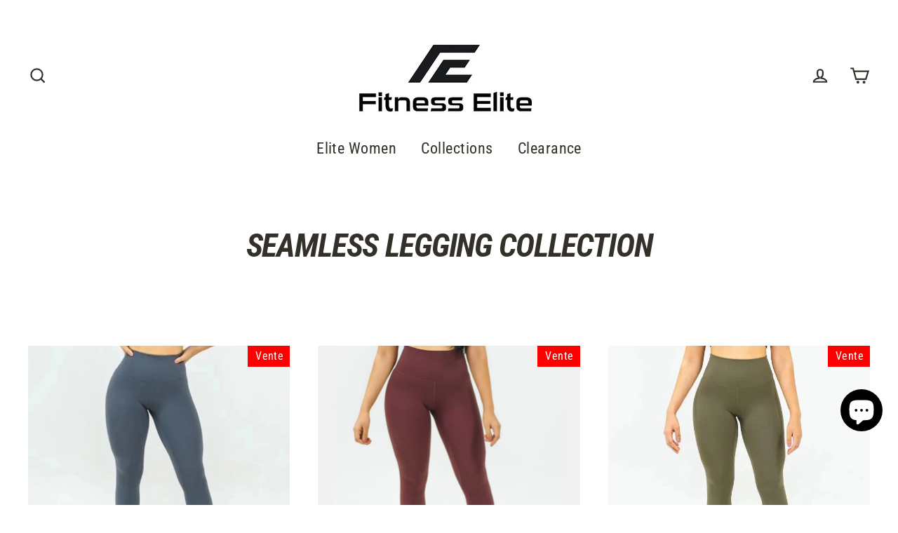

--- FILE ---
content_type: text/html; charset=utf-8
request_url: https://www.fiteliteapparel.com/fr/collections/seamless-leggings
body_size: 33047
content:
<!doctype html>
<html class="no-js" lang="ShopLocaleDrop">
<head>
<script>
window.KiwiSizing = window.KiwiSizing === undefined ? {} : window.KiwiSizing;
KiwiSizing.shop = "fit-elite-co.myshopify.com";


</script>
  <meta charset="utf-8">
  <meta http-equiv="X-UA-Compatible" content="IE=edge">
  <meta name="viewport" content="width=device-width,initial-scale=1">
  <meta name="theme-color" content="#c22222">
  <link rel="canonical" href="https://www.fiteliteapparel.com/fr/collections/seamless-leggings">
  <meta name="format-detection" content="telephone=no"><link rel="shortcut icon" href="//www.fiteliteapparel.com/cdn/shop/files/IMG_5375_32x32.PNG?v=1615926091" type="image/png" /><title>
    SEAMLESS LEGGING COLLECTION
</title>




  <meta property="og:site_name" content="Fitness Elite">
  <meta property="og:url" content="https://www.fiteliteapparel.com/fr/collections/seamless-leggings">
  <meta property="og:title" content="SEAMLESS LEGGING COLLECTION">
  <meta property="og:type" content="website">
  <meta property="og:description" content="Shop official Fitness Elite exclusively online. Premium quality & the perfect fit. Free returns & free shipping on all orders.
"><meta property="og:image" content="http://www.fiteliteapparel.com/cdn/shop/products/IMG_0025_1200x630.jpg?v=1583191937"><meta property="og:image" content="http://www.fiteliteapparel.com/cdn/shop/products/Untitled_design_13_1200x630.png?v=1583191938"><meta property="og:image" content="http://www.fiteliteapparel.com/cdn/shop/products/IMG_0030_1200x630.jpg?v=1583191935">
  <meta property="og:image:secure_url" content="https://www.fiteliteapparel.com/cdn/shop/products/IMG_0025_1200x630.jpg?v=1583191937"><meta property="og:image:secure_url" content="https://www.fiteliteapparel.com/cdn/shop/products/Untitled_design_13_1200x630.png?v=1583191938"><meta property="og:image:secure_url" content="https://www.fiteliteapparel.com/cdn/shop/products/IMG_0030_1200x630.jpg?v=1583191935">
  <meta name="twitter:site" content="@">
  <meta name="twitter:card" content="summary_large_image">
  <meta name="twitter:title" content="SEAMLESS LEGGING COLLECTION">
  <meta name="twitter:description" content="Shop official Fitness Elite exclusively online. Premium quality & the perfect fit. Free returns & free shipping on all orders.
">


  <script>window.performance && window.performance.mark && window.performance.mark('shopify.content_for_header.start');</script><meta id="shopify-digital-wallet" name="shopify-digital-wallet" content="/8905621589/digital_wallets/dialog">
<meta name="shopify-checkout-api-token" content="6fd408ddf6987a2da8b82f290b42f93e">
<meta id="in-context-paypal-metadata" data-shop-id="8905621589" data-venmo-supported="false" data-environment="production" data-locale="fr_FR" data-paypal-v4="true" data-currency="USD">
<link rel="alternate" type="application/atom+xml" title="Feed" href="/fr/collections/seamless-leggings.atom" />
<link rel="alternate" hreflang="x-default" href="https://www.fiteliteapparel.com/collections/seamless-leggings">
<link rel="alternate" hreflang="en" href="https://www.fiteliteapparel.com/collections/seamless-leggings">
<link rel="alternate" hreflang="ca" href="https://www.fiteliteapparel.com/ca/collections/seamless-leggings">
<link rel="alternate" hreflang="es" href="https://www.fiteliteapparel.com/es/collections/seamless-leggings">
<link rel="alternate" hreflang="fr" href="https://www.fiteliteapparel.com/fr/collections/seamless-leggings">
<link rel="alternate" hreflang="it" href="https://www.fiteliteapparel.com/it/collections/seamless-leggings">
<link rel="alternate" type="application/json+oembed" href="https://www.fiteliteapparel.com/fr/collections/seamless-leggings.oembed">
<script async="async" src="/checkouts/internal/preloads.js?locale=fr-US"></script>
<link rel="preconnect" href="https://shop.app" crossorigin="anonymous">
<script async="async" src="https://shop.app/checkouts/internal/preloads.js?locale=fr-US&shop_id=8905621589" crossorigin="anonymous"></script>
<script id="apple-pay-shop-capabilities" type="application/json">{"shopId":8905621589,"countryCode":"US","currencyCode":"USD","merchantCapabilities":["supports3DS"],"merchantId":"gid:\/\/shopify\/Shop\/8905621589","merchantName":"Fitness Elite","requiredBillingContactFields":["postalAddress","email"],"requiredShippingContactFields":["postalAddress","email"],"shippingType":"shipping","supportedNetworks":["visa","masterCard","amex","discover","elo","jcb"],"total":{"type":"pending","label":"Fitness Elite","amount":"1.00"},"shopifyPaymentsEnabled":true,"supportsSubscriptions":true}</script>
<script id="shopify-features" type="application/json">{"accessToken":"6fd408ddf6987a2da8b82f290b42f93e","betas":["rich-media-storefront-analytics"],"domain":"www.fiteliteapparel.com","predictiveSearch":true,"shopId":8905621589,"locale":"fr"}</script>
<script>var Shopify = Shopify || {};
Shopify.shop = "fit-elite-co.myshopify.com";
Shopify.locale = "fr";
Shopify.currency = {"active":"USD","rate":"1.0"};
Shopify.country = "US";
Shopify.theme = {"name":"Streamline with Installments message","id":121768345685,"schema_name":"Streamline","schema_version":"2.0.0","theme_store_id":872,"role":"main"};
Shopify.theme.handle = "null";
Shopify.theme.style = {"id":null,"handle":null};
Shopify.cdnHost = "www.fiteliteapparel.com/cdn";
Shopify.routes = Shopify.routes || {};
Shopify.routes.root = "/fr/";</script>
<script type="module">!function(o){(o.Shopify=o.Shopify||{}).modules=!0}(window);</script>
<script>!function(o){function n(){var o=[];function n(){o.push(Array.prototype.slice.apply(arguments))}return n.q=o,n}var t=o.Shopify=o.Shopify||{};t.loadFeatures=n(),t.autoloadFeatures=n()}(window);</script>
<script>
  window.ShopifyPay = window.ShopifyPay || {};
  window.ShopifyPay.apiHost = "shop.app\/pay";
  window.ShopifyPay.redirectState = null;
</script>
<script id="shop-js-analytics" type="application/json">{"pageType":"collection"}</script>
<script defer="defer" async type="module" src="//www.fiteliteapparel.com/cdn/shopifycloud/shop-js/modules/v2/client.init-shop-cart-sync_INwxTpsh.fr.esm.js"></script>
<script defer="defer" async type="module" src="//www.fiteliteapparel.com/cdn/shopifycloud/shop-js/modules/v2/chunk.common_YNAa1F1g.esm.js"></script>
<script type="module">
  await import("//www.fiteliteapparel.com/cdn/shopifycloud/shop-js/modules/v2/client.init-shop-cart-sync_INwxTpsh.fr.esm.js");
await import("//www.fiteliteapparel.com/cdn/shopifycloud/shop-js/modules/v2/chunk.common_YNAa1F1g.esm.js");

  window.Shopify.SignInWithShop?.initShopCartSync?.({"fedCMEnabled":true,"windoidEnabled":true});

</script>
<script>
  window.Shopify = window.Shopify || {};
  if (!window.Shopify.featureAssets) window.Shopify.featureAssets = {};
  window.Shopify.featureAssets['shop-js'] = {"shop-cart-sync":["modules/v2/client.shop-cart-sync_BVs4vSl-.fr.esm.js","modules/v2/chunk.common_YNAa1F1g.esm.js"],"init-fed-cm":["modules/v2/client.init-fed-cm_CEmYoMXU.fr.esm.js","modules/v2/chunk.common_YNAa1F1g.esm.js"],"shop-button":["modules/v2/client.shop-button_BhVpOdEY.fr.esm.js","modules/v2/chunk.common_YNAa1F1g.esm.js"],"init-windoid":["modules/v2/client.init-windoid_DVncJssP.fr.esm.js","modules/v2/chunk.common_YNAa1F1g.esm.js"],"shop-cash-offers":["modules/v2/client.shop-cash-offers_CD5ChB-w.fr.esm.js","modules/v2/chunk.common_YNAa1F1g.esm.js","modules/v2/chunk.modal_DXhkN-5p.esm.js"],"shop-toast-manager":["modules/v2/client.shop-toast-manager_CMZA41xP.fr.esm.js","modules/v2/chunk.common_YNAa1F1g.esm.js"],"init-shop-email-lookup-coordinator":["modules/v2/client.init-shop-email-lookup-coordinator_Dxg3Qq63.fr.esm.js","modules/v2/chunk.common_YNAa1F1g.esm.js"],"pay-button":["modules/v2/client.pay-button_CApwTr-J.fr.esm.js","modules/v2/chunk.common_YNAa1F1g.esm.js"],"avatar":["modules/v2/client.avatar_BTnouDA3.fr.esm.js"],"init-shop-cart-sync":["modules/v2/client.init-shop-cart-sync_INwxTpsh.fr.esm.js","modules/v2/chunk.common_YNAa1F1g.esm.js"],"shop-login-button":["modules/v2/client.shop-login-button_Ctct7BR2.fr.esm.js","modules/v2/chunk.common_YNAa1F1g.esm.js","modules/v2/chunk.modal_DXhkN-5p.esm.js"],"init-customer-accounts-sign-up":["modules/v2/client.init-customer-accounts-sign-up_DTysEz83.fr.esm.js","modules/v2/client.shop-login-button_Ctct7BR2.fr.esm.js","modules/v2/chunk.common_YNAa1F1g.esm.js","modules/v2/chunk.modal_DXhkN-5p.esm.js"],"init-shop-for-new-customer-accounts":["modules/v2/client.init-shop-for-new-customer-accounts_wbmNjFX3.fr.esm.js","modules/v2/client.shop-login-button_Ctct7BR2.fr.esm.js","modules/v2/chunk.common_YNAa1F1g.esm.js","modules/v2/chunk.modal_DXhkN-5p.esm.js"],"init-customer-accounts":["modules/v2/client.init-customer-accounts_DqpN27KS.fr.esm.js","modules/v2/client.shop-login-button_Ctct7BR2.fr.esm.js","modules/v2/chunk.common_YNAa1F1g.esm.js","modules/v2/chunk.modal_DXhkN-5p.esm.js"],"shop-follow-button":["modules/v2/client.shop-follow-button_CBz8VXaE.fr.esm.js","modules/v2/chunk.common_YNAa1F1g.esm.js","modules/v2/chunk.modal_DXhkN-5p.esm.js"],"lead-capture":["modules/v2/client.lead-capture_Bo6pQGej.fr.esm.js","modules/v2/chunk.common_YNAa1F1g.esm.js","modules/v2/chunk.modal_DXhkN-5p.esm.js"],"checkout-modal":["modules/v2/client.checkout-modal_B_8gz53b.fr.esm.js","modules/v2/chunk.common_YNAa1F1g.esm.js","modules/v2/chunk.modal_DXhkN-5p.esm.js"],"shop-login":["modules/v2/client.shop-login_CTIGRVE1.fr.esm.js","modules/v2/chunk.common_YNAa1F1g.esm.js","modules/v2/chunk.modal_DXhkN-5p.esm.js"],"payment-terms":["modules/v2/client.payment-terms_BUSo56Mg.fr.esm.js","modules/v2/chunk.common_YNAa1F1g.esm.js","modules/v2/chunk.modal_DXhkN-5p.esm.js"]};
</script>
<script>(function() {
  var isLoaded = false;
  function asyncLoad() {
    if (isLoaded) return;
    isLoaded = true;
    var urls = ["\/\/cdn.shopify.com\/proxy\/6d516695233e8e7e5262e1e81cadd00e7924e8ee20a8cf077eea11cabacd5526\/api.goaffpro.com\/loader.js?shop=fit-elite-co.myshopify.com\u0026sp-cache-control=cHVibGljLCBtYXgtYWdlPTkwMA","https:\/\/app.kiwisizing.com\/web\/js\/dist\/kiwiSizing\/plugin\/SizingPlugin.prod.js?v=330\u0026shop=fit-elite-co.myshopify.com","https:\/\/cdn.jsdelivr.net\/gh\/apphq\/slidecart-dist@master\/slidecarthq-forward.js?4\u0026shop=fit-elite-co.myshopify.com","https:\/\/app.sizeswatch.com\/sizeswatch.js?shop=fit-elite-co.myshopify.com","https:\/\/cdn.prooffactor.com\/javascript\/dist\/1.0\/jcr-widget.js?account_id=shopify:fit-elite-co.myshopify.com\u0026shop=fit-elite-co.myshopify.com","https:\/\/cdn.getcarro.com\/script-tags\/all\/050820094100.js?shop=fit-elite-co.myshopify.com","https:\/\/www.fiteliteapparel.com\/apps\/abandoned-cart-web-push\/start-sw.js?c=020cb633173d92c26525fc7f7032840e838e0785\u0026shop=fit-elite-co.myshopify.com"];
    for (var i = 0; i < urls.length; i++) {
      var s = document.createElement('script');
      s.type = 'text/javascript';
      s.async = true;
      s.src = urls[i];
      var x = document.getElementsByTagName('script')[0];
      x.parentNode.insertBefore(s, x);
    }
  };
  if(window.attachEvent) {
    window.attachEvent('onload', asyncLoad);
  } else {
    window.addEventListener('load', asyncLoad, false);
  }
})();</script>
<script id="__st">var __st={"a":8905621589,"offset":-28800,"reqid":"fd555482-289c-4970-92da-d31b5bec2985-1768967249","pageurl":"www.fiteliteapparel.com\/fr\/collections\/seamless-leggings","u":"98255e1c4091","p":"collection","rtyp":"collection","rid":94896095317};</script>
<script>window.ShopifyPaypalV4VisibilityTracking = true;</script>
<script id="captcha-bootstrap">!function(){'use strict';const t='contact',e='account',n='new_comment',o=[[t,t],['blogs',n],['comments',n],[t,'customer']],c=[[e,'customer_login'],[e,'guest_login'],[e,'recover_customer_password'],[e,'create_customer']],r=t=>t.map((([t,e])=>`form[action*='/${t}']:not([data-nocaptcha='true']) input[name='form_type'][value='${e}']`)).join(','),a=t=>()=>t?[...document.querySelectorAll(t)].map((t=>t.form)):[];function s(){const t=[...o],e=r(t);return a(e)}const i='password',u='form_key',d=['recaptcha-v3-token','g-recaptcha-response','h-captcha-response',i],f=()=>{try{return window.sessionStorage}catch{return}},m='__shopify_v',_=t=>t.elements[u];function p(t,e,n=!1){try{const o=window.sessionStorage,c=JSON.parse(o.getItem(e)),{data:r}=function(t){const{data:e,action:n}=t;return t[m]||n?{data:e,action:n}:{data:t,action:n}}(c);for(const[e,n]of Object.entries(r))t.elements[e]&&(t.elements[e].value=n);n&&o.removeItem(e)}catch(o){console.error('form repopulation failed',{error:o})}}const l='form_type',E='cptcha';function T(t){t.dataset[E]=!0}const w=window,h=w.document,L='Shopify',v='ce_forms',y='captcha';let A=!1;((t,e)=>{const n=(g='f06e6c50-85a8-45c8-87d0-21a2b65856fe',I='https://cdn.shopify.com/shopifycloud/storefront-forms-hcaptcha/ce_storefront_forms_captcha_hcaptcha.v1.5.2.iife.js',D={infoText:'Protégé par hCaptcha',privacyText:'Confidentialité',termsText:'Conditions'},(t,e,n)=>{const o=w[L][v],c=o.bindForm;if(c)return c(t,g,e,D).then(n);var r;o.q.push([[t,g,e,D],n]),r=I,A||(h.body.append(Object.assign(h.createElement('script'),{id:'captcha-provider',async:!0,src:r})),A=!0)});var g,I,D;w[L]=w[L]||{},w[L][v]=w[L][v]||{},w[L][v].q=[],w[L][y]=w[L][y]||{},w[L][y].protect=function(t,e){n(t,void 0,e),T(t)},Object.freeze(w[L][y]),function(t,e,n,w,h,L){const[v,y,A,g]=function(t,e,n){const i=e?o:[],u=t?c:[],d=[...i,...u],f=r(d),m=r(i),_=r(d.filter((([t,e])=>n.includes(e))));return[a(f),a(m),a(_),s()]}(w,h,L),I=t=>{const e=t.target;return e instanceof HTMLFormElement?e:e&&e.form},D=t=>v().includes(t);t.addEventListener('submit',(t=>{const e=I(t);if(!e)return;const n=D(e)&&!e.dataset.hcaptchaBound&&!e.dataset.recaptchaBound,o=_(e),c=g().includes(e)&&(!o||!o.value);(n||c)&&t.preventDefault(),c&&!n&&(function(t){try{if(!f())return;!function(t){const e=f();if(!e)return;const n=_(t);if(!n)return;const o=n.value;o&&e.removeItem(o)}(t);const e=Array.from(Array(32),(()=>Math.random().toString(36)[2])).join('');!function(t,e){_(t)||t.append(Object.assign(document.createElement('input'),{type:'hidden',name:u})),t.elements[u].value=e}(t,e),function(t,e){const n=f();if(!n)return;const o=[...t.querySelectorAll(`input[type='${i}']`)].map((({name:t})=>t)),c=[...d,...o],r={};for(const[a,s]of new FormData(t).entries())c.includes(a)||(r[a]=s);n.setItem(e,JSON.stringify({[m]:1,action:t.action,data:r}))}(t,e)}catch(e){console.error('failed to persist form',e)}}(e),e.submit())}));const S=(t,e)=>{t&&!t.dataset[E]&&(n(t,e.some((e=>e===t))),T(t))};for(const o of['focusin','change'])t.addEventListener(o,(t=>{const e=I(t);D(e)&&S(e,y())}));const B=e.get('form_key'),M=e.get(l),P=B&&M;t.addEventListener('DOMContentLoaded',(()=>{const t=y();if(P)for(const e of t)e.elements[l].value===M&&p(e,B);[...new Set([...A(),...v().filter((t=>'true'===t.dataset.shopifyCaptcha))])].forEach((e=>S(e,t)))}))}(h,new URLSearchParams(w.location.search),n,t,e,['guest_login'])})(!0,!0)}();</script>
<script integrity="sha256-4kQ18oKyAcykRKYeNunJcIwy7WH5gtpwJnB7kiuLZ1E=" data-source-attribution="shopify.loadfeatures" defer="defer" src="//www.fiteliteapparel.com/cdn/shopifycloud/storefront/assets/storefront/load_feature-a0a9edcb.js" crossorigin="anonymous"></script>
<script crossorigin="anonymous" defer="defer" src="//www.fiteliteapparel.com/cdn/shopifycloud/storefront/assets/shopify_pay/storefront-65b4c6d7.js?v=20250812"></script>
<script data-source-attribution="shopify.dynamic_checkout.dynamic.init">var Shopify=Shopify||{};Shopify.PaymentButton=Shopify.PaymentButton||{isStorefrontPortableWallets:!0,init:function(){window.Shopify.PaymentButton.init=function(){};var t=document.createElement("script");t.src="https://www.fiteliteapparel.com/cdn/shopifycloud/portable-wallets/latest/portable-wallets.fr.js",t.type="module",document.head.appendChild(t)}};
</script>
<script data-source-attribution="shopify.dynamic_checkout.buyer_consent">
  function portableWalletsHideBuyerConsent(e){var t=document.getElementById("shopify-buyer-consent"),n=document.getElementById("shopify-subscription-policy-button");t&&n&&(t.classList.add("hidden"),t.setAttribute("aria-hidden","true"),n.removeEventListener("click",e))}function portableWalletsShowBuyerConsent(e){var t=document.getElementById("shopify-buyer-consent"),n=document.getElementById("shopify-subscription-policy-button");t&&n&&(t.classList.remove("hidden"),t.removeAttribute("aria-hidden"),n.addEventListener("click",e))}window.Shopify?.PaymentButton&&(window.Shopify.PaymentButton.hideBuyerConsent=portableWalletsHideBuyerConsent,window.Shopify.PaymentButton.showBuyerConsent=portableWalletsShowBuyerConsent);
</script>
<script data-source-attribution="shopify.dynamic_checkout.cart.bootstrap">document.addEventListener("DOMContentLoaded",(function(){function t(){return document.querySelector("shopify-accelerated-checkout-cart, shopify-accelerated-checkout")}if(t())Shopify.PaymentButton.init();else{new MutationObserver((function(e,n){t()&&(Shopify.PaymentButton.init(),n.disconnect())})).observe(document.body,{childList:!0,subtree:!0})}}));
</script>
<link id="shopify-accelerated-checkout-styles" rel="stylesheet" media="screen" href="https://www.fiteliteapparel.com/cdn/shopifycloud/portable-wallets/latest/accelerated-checkout-backwards-compat.css" crossorigin="anonymous">
<style id="shopify-accelerated-checkout-cart">
        #shopify-buyer-consent {
  margin-top: 1em;
  display: inline-block;
  width: 100%;
}

#shopify-buyer-consent.hidden {
  display: none;
}

#shopify-subscription-policy-button {
  background: none;
  border: none;
  padding: 0;
  text-decoration: underline;
  font-size: inherit;
  cursor: pointer;
}

#shopify-subscription-policy-button::before {
  box-shadow: none;
}

      </style>

<script>window.performance && window.performance.mark && window.performance.mark('shopify.content_for_header.end');</script>

  <script>
    var theme = {
      stylesheet: "//www.fiteliteapparel.com/cdn/shop/t/12/assets/theme.scss.css?v=118079303925623840741702525051",
      template: "collection",
      strings: {
        addToCart: "Ajouter au panier",
        soldOut: "Épuisé",
        unavailable: "Non disponible",
        regularPrice: "Prix régulier",
        salePrice: "Prix réduit",
        stockLabel: "[count] en stock",
        willNotShipUntil: "Sera expédié après [date]",
        willBeInStockAfter: "Sera en stock à compter de [date]",
        waitingForStock: "Inventaire sur le chemin",
        cartItems: "[count] article",
        cartConfirmDelete: "Etes-vous sûr de vouloir supprimer cet élément?",
        cartTermsConfirmation: "Vous devez accepter les termes et conditions de vente pour vérifier"
      },
      settings: {
        dynamicVariantsEnable: true,
        cartType: "drawer",
        moneyFormat: "${{amount}}",
        quickView: false,
        hoverProductGrid: true,
        themeName: 'Streamline',
        themeVersion: "2.0.0"
      }
    };

    document.documentElement.className = document.documentElement.className.replace('no-js', 'js');
  </script>

  <style>
  @font-face {
  font-family: "Roboto Condensed";
  font-weight: 700;
  font-style: italic;
  font-display: block;
  src: url("//www.fiteliteapparel.com/cdn/fonts/roboto_condensed/robotocondensed_i7.bed9f3a01efda68cdff8b63e6195c957a0da68cb.woff2") format("woff2"),
       url("//www.fiteliteapparel.com/cdn/fonts/roboto_condensed/robotocondensed_i7.9ca5759a0bcf75a82b270218eab4c83ec254abf8.woff") format("woff");
}

  @font-face {
  font-family: "Roboto Condensed";
  font-weight: 400;
  font-style: normal;
  font-display: block;
  src: url("//www.fiteliteapparel.com/cdn/fonts/roboto_condensed/robotocondensed_n4.01812de96ca5a5e9d19bef3ca9cc80dd1bf6c8b8.woff2") format("woff2"),
       url("//www.fiteliteapparel.com/cdn/fonts/roboto_condensed/robotocondensed_n4.3930e6ddba458dc3cb725a82a2668eac3c63c104.woff") format("woff");
}


  @font-face {
  font-family: "Roboto Condensed";
  font-weight: 700;
  font-style: normal;
  src: url("//www.fiteliteapparel.com/cdn/fonts/roboto_condensed/robotocondensed_n7.0c73a613503672be244d2f29ab6ddd3fc3cc69ae.woff2") format("woff2"),
       url("//www.fiteliteapparel.com/cdn/fonts/roboto_condensed/robotocondensed_n7.ef6ece86ba55f49c27c4904a493c283a40f3a66e.woff") format("woff");
}

  @font-face {
  font-family: "Roboto Condensed";
  font-weight: 400;
  font-style: italic;
  src: url("//www.fiteliteapparel.com/cdn/fonts/roboto_condensed/robotocondensed_i4.05c7f163ad2c00a3c4257606d1227691aff9070b.woff2") format("woff2"),
       url("//www.fiteliteapparel.com/cdn/fonts/roboto_condensed/robotocondensed_i4.04d9d87e0a45b49fc67a5b9eb5059e1540f5cda3.woff") format("woff");
}

  @font-face {
  font-family: "Roboto Condensed";
  font-weight: 700;
  font-style: italic;
  src: url("//www.fiteliteapparel.com/cdn/fonts/roboto_condensed/robotocondensed_i7.bed9f3a01efda68cdff8b63e6195c957a0da68cb.woff2") format("woff2"),
       url("//www.fiteliteapparel.com/cdn/fonts/roboto_condensed/robotocondensed_i7.9ca5759a0bcf75a82b270218eab4c83ec254abf8.woff") format("woff");
}


  body,
  input,
  textarea,
  button,
  select {
    -webkit-font-smoothing: antialiased;
    -webkit-text-size-adjust: 100%;
    text-rendering: optimizeSpeed;
    font-family: "Roboto Condensed", sans-serif;
    font-size: 15.3px;
    font-weight: 400;
    font-style: normal;
    letter-spacing: 0.025em;
    line-height: 1.6;
  }

  @media only screen and (min-width: 769px) {
    body,
    input,
    textarea,
    button,
    select {
      font-size: 18px;
    }
  }

  .page-container,
  .unloading .page-container {
    display: none;
  }

  h1, .h1,
  h3, .h3,
  h4, .h4,
  h5, .h5,
  h6, .h6,
  .section-header__title,
  .spr-header-title.spr-header-title {
    font-family: "Roboto Condensed", sans-serif;
    font-weight: 700;
    font-style: italic;
    letter-spacing: -0.025em;
    line-height: 1;
    word-break: break-word;

    
      text-transform: uppercase;
    
  }

  h2, .h2 {
    font-family: "Roboto Condensed", sans-serif;
    font-weight: 400;
    letter-spacing: 0.025em;
    line-height: 1.6;
  }

  
  @keyframes pulse-fade {
    0% {
      opacity: 0;
    }
    50% {
      opacity: 1;
    }
    100% {
      opacity: 0;
    }
  }

  .splash-screen {
    box-sizing: border-box;
    display: flex;
    position: fixed;
    left: 0;
    top: 0;
    right: 0;
    bottom: 0;
    align-items: center;
    justify-content: center;
    z-index: 10001;
    background-color: #ffffff;
  }

  .splash-screen__loader {
    max-width: 200px;
  }

  @media only screen and (min-width: 769px) {
    .splash-screen__loader {
      max-width: 400px;
    }
  }

  .splash-screen img {
    display: block;
    max-width: 100%;
    border: 0 none;
    animation: pulse-fade 0.4s infinite linear;
  }

  .loader-text {
    letter-spacing: 0.2em;
    font-size: 1.5em;
    text-transform: uppercase;
    animation: pulse-fade 0.4s infinite linear;
  }

  .loader-logo {
    display: none;
    position: fixed;
    left: 0;
    top: 0;
    right: 0;
    bottom: 0;
    align-items: center;
    justify-content: center;
    background-color: #ffffff;
    z-index: 6000;
  }

  .loader-logo__img {
    display: block;
  }

  .transition-body {
    opacity: 0;
  }

  .btn--loading span:after {
    content: "Chargement";
  }
</style>

  
<link title="theme" rel="preload" href="//www.fiteliteapparel.com/cdn/shop/t/12/assets/theme.scss.css?v=118079303925623840741702525051" as="style">
<noscript><link rel="stylesheet" href="//www.fiteliteapparel.com/cdn/shop/t/12/assets/theme.scss.css?v=118079303925623840741702525051"></noscript>

<script>
/*! loadCSS. [c]2017 Filament Group, Inc. MIT License */
!function(a){"use strict";var b=function(b,c,d){function e(a){return h.body?a():void setTimeout(function(){e(a)})}function f(){i.addEventListener&&i.removeEventListener("load",f);if(!Shopify.designMode)i.media=d||"all"}var g,h=a.document,i=h.createElement("link");if(c)g=c;else{var j=(h.body||h.getElementsByTagName("head")[0]).childNodes;g=j[j.length-1]}var k=h.styleSheets;i.rel="stylesheet",i.href=b,i.media=Shopify.designMode?d||"all":"only x",e(function(){g.parentNode.insertBefore(i,c?g:g.nextSibling)});var l=function(a){for(var b=i.href,c=k.length;c--;)if(k[c].href===b)return a();setTimeout(function(){l(a)})};return i.addEventListener&&i.addEventListener("load",f),i.onloadcssdefined=l,l(f),i};"undefined"!=typeof exports?exports.loadCSS=b:a.loadCSS=b}("undefined"!=typeof global?global:this);
/*! onloadCSS. (onload callback for loadCSS) [c]2017 Filament Group, Inc. MIT License */
function onloadCSS(a,b){function c(){!d&&b&&(d=!0,b.call(a))}var d;a.addEventListener&&a.addEventListener("load",c),a.attachEvent&&a.attachEvent("onload",c),"isApplicationInstalled"in navigator&&"onloadcssdefined"in a&&a.onloadcssdefined(c)}

// Insert our stylesheet before our preload <link> tag
var preload = document.querySelector('link[href="//www.fiteliteapparel.com/cdn/shop/t/12/assets/theme.scss.css?v=118079303925623840741702525051"]');
var stylesheet = loadCSS('//www.fiteliteapparel.com/cdn/shop/t/12/assets/theme.scss.css?v=118079303925623840741702525051', preload);
// Create a property to easily detect if the stylesheet is done loading
onloadCSS(stylesheet, function() { stylesheet.loaded = true; });
</script>


  <script src="//www.fiteliteapparel.com/cdn/shop/t/12/assets/vendor-v2.js" defer="defer"></script><script src="//www.fiteliteapparel.com/cdn/shop/t/12/assets/theme.js?v=165839149476039750241646979849" defer="defer"></script><script type="text/javascript" src="https://www.webyze.com/ProductColors/productcolors-e6eaf2c4d8500b1c3293204683c24dc01ea5a4b8.js?shop=" async></script>
<script type="text/javascript" src="https://www.webyze.com/ProductColors/productcolors-900e09364333e7ea0b6dcf6df80064c3089e1e6e.js?shop=fit-elite-co.myshopify.com" async></script>
<link rel="stylesheet" href="//www.fiteliteapparel.com/cdn/shop/t/12/assets/sca-pp.css?v=26248894406678077071646979831">
 <script>
  
  SCAPPShop = {};
    
  </script>
<script src="//www.fiteliteapparel.com/cdn/shop/t/12/assets/sca-pp-initial.js?v=44055980046105472121646979831" type="text/javascript"></script>
   
<!-- BeginConsistentCartAddon -->  <script>    Shopify.customer_logged_in = false ;  Shopify.customer_email = "" ;  Shopify.log_uuids = true;    </script>  <!-- EndConsistentCartAddon -->
<script src="https://cdn.shopify.com/extensions/e8878072-2f6b-4e89-8082-94b04320908d/inbox-1254/assets/inbox-chat-loader.js" type="text/javascript" defer="defer"></script>
<link href="https://monorail-edge.shopifysvc.com" rel="dns-prefetch">
<script>(function(){if ("sendBeacon" in navigator && "performance" in window) {try {var session_token_from_headers = performance.getEntriesByType('navigation')[0].serverTiming.find(x => x.name == '_s').description;} catch {var session_token_from_headers = undefined;}var session_cookie_matches = document.cookie.match(/_shopify_s=([^;]*)/);var session_token_from_cookie = session_cookie_matches && session_cookie_matches.length === 2 ? session_cookie_matches[1] : "";var session_token = session_token_from_headers || session_token_from_cookie || "";function handle_abandonment_event(e) {var entries = performance.getEntries().filter(function(entry) {return /monorail-edge.shopifysvc.com/.test(entry.name);});if (!window.abandonment_tracked && entries.length === 0) {window.abandonment_tracked = true;var currentMs = Date.now();var navigation_start = performance.timing.navigationStart;var payload = {shop_id: 8905621589,url: window.location.href,navigation_start,duration: currentMs - navigation_start,session_token,page_type: "collection"};window.navigator.sendBeacon("https://monorail-edge.shopifysvc.com/v1/produce", JSON.stringify({schema_id: "online_store_buyer_site_abandonment/1.1",payload: payload,metadata: {event_created_at_ms: currentMs,event_sent_at_ms: currentMs}}));}}window.addEventListener('pagehide', handle_abandonment_event);}}());</script>
<script id="web-pixels-manager-setup">(function e(e,d,r,n,o){if(void 0===o&&(o={}),!Boolean(null===(a=null===(i=window.Shopify)||void 0===i?void 0:i.analytics)||void 0===a?void 0:a.replayQueue)){var i,a;window.Shopify=window.Shopify||{};var t=window.Shopify;t.analytics=t.analytics||{};var s=t.analytics;s.replayQueue=[],s.publish=function(e,d,r){return s.replayQueue.push([e,d,r]),!0};try{self.performance.mark("wpm:start")}catch(e){}var l=function(){var e={modern:/Edge?\/(1{2}[4-9]|1[2-9]\d|[2-9]\d{2}|\d{4,})\.\d+(\.\d+|)|Firefox\/(1{2}[4-9]|1[2-9]\d|[2-9]\d{2}|\d{4,})\.\d+(\.\d+|)|Chrom(ium|e)\/(9{2}|\d{3,})\.\d+(\.\d+|)|(Maci|X1{2}).+ Version\/(15\.\d+|(1[6-9]|[2-9]\d|\d{3,})\.\d+)([,.]\d+|)( \(\w+\)|)( Mobile\/\w+|) Safari\/|Chrome.+OPR\/(9{2}|\d{3,})\.\d+\.\d+|(CPU[ +]OS|iPhone[ +]OS|CPU[ +]iPhone|CPU IPhone OS|CPU iPad OS)[ +]+(15[._]\d+|(1[6-9]|[2-9]\d|\d{3,})[._]\d+)([._]\d+|)|Android:?[ /-](13[3-9]|1[4-9]\d|[2-9]\d{2}|\d{4,})(\.\d+|)(\.\d+|)|Android.+Firefox\/(13[5-9]|1[4-9]\d|[2-9]\d{2}|\d{4,})\.\d+(\.\d+|)|Android.+Chrom(ium|e)\/(13[3-9]|1[4-9]\d|[2-9]\d{2}|\d{4,})\.\d+(\.\d+|)|SamsungBrowser\/([2-9]\d|\d{3,})\.\d+/,legacy:/Edge?\/(1[6-9]|[2-9]\d|\d{3,})\.\d+(\.\d+|)|Firefox\/(5[4-9]|[6-9]\d|\d{3,})\.\d+(\.\d+|)|Chrom(ium|e)\/(5[1-9]|[6-9]\d|\d{3,})\.\d+(\.\d+|)([\d.]+$|.*Safari\/(?![\d.]+ Edge\/[\d.]+$))|(Maci|X1{2}).+ Version\/(10\.\d+|(1[1-9]|[2-9]\d|\d{3,})\.\d+)([,.]\d+|)( \(\w+\)|)( Mobile\/\w+|) Safari\/|Chrome.+OPR\/(3[89]|[4-9]\d|\d{3,})\.\d+\.\d+|(CPU[ +]OS|iPhone[ +]OS|CPU[ +]iPhone|CPU IPhone OS|CPU iPad OS)[ +]+(10[._]\d+|(1[1-9]|[2-9]\d|\d{3,})[._]\d+)([._]\d+|)|Android:?[ /-](13[3-9]|1[4-9]\d|[2-9]\d{2}|\d{4,})(\.\d+|)(\.\d+|)|Mobile Safari.+OPR\/([89]\d|\d{3,})\.\d+\.\d+|Android.+Firefox\/(13[5-9]|1[4-9]\d|[2-9]\d{2}|\d{4,})\.\d+(\.\d+|)|Android.+Chrom(ium|e)\/(13[3-9]|1[4-9]\d|[2-9]\d{2}|\d{4,})\.\d+(\.\d+|)|Android.+(UC? ?Browser|UCWEB|U3)[ /]?(15\.([5-9]|\d{2,})|(1[6-9]|[2-9]\d|\d{3,})\.\d+)\.\d+|SamsungBrowser\/(5\.\d+|([6-9]|\d{2,})\.\d+)|Android.+MQ{2}Browser\/(14(\.(9|\d{2,})|)|(1[5-9]|[2-9]\d|\d{3,})(\.\d+|))(\.\d+|)|K[Aa][Ii]OS\/(3\.\d+|([4-9]|\d{2,})\.\d+)(\.\d+|)/},d=e.modern,r=e.legacy,n=navigator.userAgent;return n.match(d)?"modern":n.match(r)?"legacy":"unknown"}(),u="modern"===l?"modern":"legacy",c=(null!=n?n:{modern:"",legacy:""})[u],f=function(e){return[e.baseUrl,"/wpm","/b",e.hashVersion,"modern"===e.buildTarget?"m":"l",".js"].join("")}({baseUrl:d,hashVersion:r,buildTarget:u}),m=function(e){var d=e.version,r=e.bundleTarget,n=e.surface,o=e.pageUrl,i=e.monorailEndpoint;return{emit:function(e){var a=e.status,t=e.errorMsg,s=(new Date).getTime(),l=JSON.stringify({metadata:{event_sent_at_ms:s},events:[{schema_id:"web_pixels_manager_load/3.1",payload:{version:d,bundle_target:r,page_url:o,status:a,surface:n,error_msg:t},metadata:{event_created_at_ms:s}}]});if(!i)return console&&console.warn&&console.warn("[Web Pixels Manager] No Monorail endpoint provided, skipping logging."),!1;try{return self.navigator.sendBeacon.bind(self.navigator)(i,l)}catch(e){}var u=new XMLHttpRequest;try{return u.open("POST",i,!0),u.setRequestHeader("Content-Type","text/plain"),u.send(l),!0}catch(e){return console&&console.warn&&console.warn("[Web Pixels Manager] Got an unhandled error while logging to Monorail."),!1}}}}({version:r,bundleTarget:l,surface:e.surface,pageUrl:self.location.href,monorailEndpoint:e.monorailEndpoint});try{o.browserTarget=l,function(e){var d=e.src,r=e.async,n=void 0===r||r,o=e.onload,i=e.onerror,a=e.sri,t=e.scriptDataAttributes,s=void 0===t?{}:t,l=document.createElement("script"),u=document.querySelector("head"),c=document.querySelector("body");if(l.async=n,l.src=d,a&&(l.integrity=a,l.crossOrigin="anonymous"),s)for(var f in s)if(Object.prototype.hasOwnProperty.call(s,f))try{l.dataset[f]=s[f]}catch(e){}if(o&&l.addEventListener("load",o),i&&l.addEventListener("error",i),u)u.appendChild(l);else{if(!c)throw new Error("Did not find a head or body element to append the script");c.appendChild(l)}}({src:f,async:!0,onload:function(){if(!function(){var e,d;return Boolean(null===(d=null===(e=window.Shopify)||void 0===e?void 0:e.analytics)||void 0===d?void 0:d.initialized)}()){var d=window.webPixelsManager.init(e)||void 0;if(d){var r=window.Shopify.analytics;r.replayQueue.forEach((function(e){var r=e[0],n=e[1],o=e[2];d.publishCustomEvent(r,n,o)})),r.replayQueue=[],r.publish=d.publishCustomEvent,r.visitor=d.visitor,r.initialized=!0}}},onerror:function(){return m.emit({status:"failed",errorMsg:"".concat(f," has failed to load")})},sri:function(e){var d=/^sha384-[A-Za-z0-9+/=]+$/;return"string"==typeof e&&d.test(e)}(c)?c:"",scriptDataAttributes:o}),m.emit({status:"loading"})}catch(e){m.emit({status:"failed",errorMsg:(null==e?void 0:e.message)||"Unknown error"})}}})({shopId: 8905621589,storefrontBaseUrl: "https://www.fiteliteapparel.com",extensionsBaseUrl: "https://extensions.shopifycdn.com/cdn/shopifycloud/web-pixels-manager",monorailEndpoint: "https://monorail-edge.shopifysvc.com/unstable/produce_batch",surface: "storefront-renderer",enabledBetaFlags: ["2dca8a86"],webPixelsConfigList: [{"id":"464814165","configuration":"{\"shop\":\"fit-elite-co.myshopify.com\",\"cookie_duration\":\"604800\"}","eventPayloadVersion":"v1","runtimeContext":"STRICT","scriptVersion":"a2e7513c3708f34b1f617d7ce88f9697","type":"APP","apiClientId":2744533,"privacyPurposes":["ANALYTICS","MARKETING"],"dataSharingAdjustments":{"protectedCustomerApprovalScopes":["read_customer_address","read_customer_email","read_customer_name","read_customer_personal_data","read_customer_phone"]}},{"id":"45875285","eventPayloadVersion":"v1","runtimeContext":"LAX","scriptVersion":"1","type":"CUSTOM","privacyPurposes":["ANALYTICS"],"name":"Google Analytics tag (migrated)"},{"id":"shopify-app-pixel","configuration":"{}","eventPayloadVersion":"v1","runtimeContext":"STRICT","scriptVersion":"0450","apiClientId":"shopify-pixel","type":"APP","privacyPurposes":["ANALYTICS","MARKETING"]},{"id":"shopify-custom-pixel","eventPayloadVersion":"v1","runtimeContext":"LAX","scriptVersion":"0450","apiClientId":"shopify-pixel","type":"CUSTOM","privacyPurposes":["ANALYTICS","MARKETING"]}],isMerchantRequest: false,initData: {"shop":{"name":"Fitness Elite","paymentSettings":{"currencyCode":"USD"},"myshopifyDomain":"fit-elite-co.myshopify.com","countryCode":"US","storefrontUrl":"https:\/\/www.fiteliteapparel.com\/fr"},"customer":null,"cart":null,"checkout":null,"productVariants":[],"purchasingCompany":null},},"https://www.fiteliteapparel.com/cdn","fcfee988w5aeb613cpc8e4bc33m6693e112",{"modern":"","legacy":""},{"shopId":"8905621589","storefrontBaseUrl":"https:\/\/www.fiteliteapparel.com","extensionBaseUrl":"https:\/\/extensions.shopifycdn.com\/cdn\/shopifycloud\/web-pixels-manager","surface":"storefront-renderer","enabledBetaFlags":"[\"2dca8a86\"]","isMerchantRequest":"false","hashVersion":"fcfee988w5aeb613cpc8e4bc33m6693e112","publish":"custom","events":"[[\"page_viewed\",{}],[\"collection_viewed\",{\"collection\":{\"id\":\"94896095317\",\"title\":\"SEAMLESS LEGGING COLLECTION\",\"productVariants\":[{\"price\":{\"amount\":20.0,\"currencyCode\":\"USD\"},\"product\":{\"title\":\"Elite Seamless 7\/8 Leggings|Charcoal\",\"vendor\":\"Fitness Elite Women's\",\"id\":\"2866214010965\",\"untranslatedTitle\":\"Elite Seamless 7\/8 Leggings|Charcoal\",\"url\":\"\/fr\/products\/copy-of-elite-seamless-leggings-graystone\",\"type\":\"Seamless Leggings\"},\"id\":\"30078759534677\",\"image\":{\"src\":\"\/\/www.fiteliteapparel.com\/cdn\/shop\/products\/IMG_0025.jpg?v=1583191937\"},\"sku\":\"\",\"title\":\"XS\",\"untranslatedTitle\":\"XS\"},{\"price\":{\"amount\":20.0,\"currencyCode\":\"USD\"},\"product\":{\"title\":\"Elite Seamless 7\/8 Leggings|Plum\",\"vendor\":\"Fitness Elite Women's\",\"id\":\"2866215157845\",\"untranslatedTitle\":\"Elite Seamless 7\/8 Leggings|Plum\",\"url\":\"\/fr\/products\/elite-seamless-leggings-burgundy\",\"type\":\"Seamless Leggings\"},\"id\":\"30078766874709\",\"image\":{\"src\":\"\/\/www.fiteliteapparel.com\/cdn\/shop\/products\/Untitled_design_13.png?v=1583191938\"},\"sku\":\"\",\"title\":\"XS\",\"untranslatedTitle\":\"XS\"},{\"price\":{\"amount\":20.0,\"currencyCode\":\"USD\"},\"product\":{\"title\":\"Elite Seamless 7\/8 Leggings|Army Green\",\"vendor\":\"Fitness Elite Women's\",\"id\":\"4260334403669\",\"untranslatedTitle\":\"Elite Seamless 7\/8 Leggings|Army Green\",\"url\":\"\/fr\/products\/elite-seamless-leggings-army-green\",\"type\":\"Seamless Leggings\"},\"id\":\"30731793268821\",\"image\":{\"src\":\"\/\/www.fiteliteapparel.com\/cdn\/shop\/products\/IMG_0030.jpg?v=1583191935\"},\"sku\":\"\",\"title\":\"XS\",\"untranslatedTitle\":\"XS\"},{\"price\":{\"amount\":20.0,\"currencyCode\":\"USD\"},\"product\":{\"title\":\"Elite Seamless 7\/8 Leggings|Sahara\",\"vendor\":\"Fitness Elite Women's\",\"id\":\"4503451009109\",\"untranslatedTitle\":\"Elite Seamless 7\/8 Leggings|Sahara\",\"url\":\"\/fr\/products\/elite-seamless-7-8-leggings-tan\",\"type\":\"Seamless Leggings\"},\"id\":\"31699005243477\",\"image\":{\"src\":\"\/\/www.fiteliteapparel.com\/cdn\/shop\/products\/IMG_0053_1.jpg?v=1583451579\"},\"sku\":\"\",\"title\":\"XS\",\"untranslatedTitle\":\"XS\"},{\"price\":{\"amount\":20.0,\"currencyCode\":\"USD\"},\"product\":{\"title\":\"Elite Seamless 7\/8 Leggings|Cerulean\",\"vendor\":\"Fitness Elite Women's\",\"id\":\"4503440097365\",\"untranslatedTitle\":\"Elite Seamless 7\/8 Leggings|Cerulean\",\"url\":\"\/fr\/products\/elite-seamless-7-8-leggings-cerulean\",\"type\":\"Seamless Leggings\"},\"id\":\"31698972115029\",\"image\":{\"src\":\"\/\/www.fiteliteapparel.com\/cdn\/shop\/products\/IMG_0030_e85008ea-dd75-4b62-9454-f4ab3caad762.jpg?v=1583451573\"},\"sku\":\"\",\"title\":\"XS\",\"untranslatedTitle\":\"XS\"},{\"price\":{\"amount\":20.0,\"currencyCode\":\"USD\"},\"product\":{\"title\":\"Elite Seamless 7\/8 Leggings|Deep Mauve\",\"vendor\":\"Fitness Elite Women's\",\"id\":\"4503436296277\",\"untranslatedTitle\":\"Elite Seamless 7\/8 Leggings|Deep Mauve\",\"url\":\"\/fr\/products\/copy-of-elite-seamless-7-8-leggings-deep-mauve\",\"type\":\"Seamless Leggings\"},\"id\":\"31698961825877\",\"image\":{\"src\":\"\/\/www.fiteliteapparel.com\/cdn\/shop\/products\/IMG_0027_da50803e-12de-4b91-816f-ad01bcb75bec.jpg?v=1583451576\"},\"sku\":\"\",\"title\":\"XS\",\"untranslatedTitle\":\"XS\"},{\"price\":{\"amount\":12.0,\"currencyCode\":\"USD\"},\"product\":{\"title\":\"Flex Seamless Leggings|Pink\",\"vendor\":\"Fitness Elite Women's\",\"id\":\"2665062432853\",\"untranslatedTitle\":\"Flex Seamless Leggings|Pink\",\"url\":\"\/fr\/products\/flex-seamless-leggings-jellyfish-pink\",\"type\":\"Seamless Leggings\"},\"id\":\"22966877421653\",\"image\":{\"src\":\"\/\/www.fiteliteapparel.com\/cdn\/shop\/products\/IMG_0002.jpg?v=1583191958\"},\"sku\":\"\",\"title\":\"S\",\"untranslatedTitle\":\"S\"},{\"price\":{\"amount\":20.0,\"currencyCode\":\"USD\"},\"product\":{\"title\":\"Elite Seamless 7\/8 Leggings|Camo\",\"vendor\":\"Fitness Elite Women's\",\"id\":\"4752969433173\",\"untranslatedTitle\":\"Elite Seamless 7\/8 Leggings|Camo\",\"url\":\"\/fr\/products\/elite-seamless-7-8-leggings-camo\",\"type\":\"Seamless Leggings\"},\"id\":\"32671374049365\",\"image\":{\"src\":\"\/\/www.fiteliteapparel.com\/cdn\/shop\/products\/IMG_0042_81360ef0-ea80-41b0-afda-ed8cdbf36dbc.jpg?v=1598560587\"},\"sku\":\"\",\"title\":\"XS\",\"untranslatedTitle\":\"XS\"},{\"price\":{\"amount\":20.0,\"currencyCode\":\"USD\"},\"product\":{\"title\":\"Elite Seamless 7\/8 Leggings|Aqua\",\"vendor\":\"Fitness Elite Women's\",\"id\":\"4752969695317\",\"untranslatedTitle\":\"Elite Seamless 7\/8 Leggings|Aqua\",\"url\":\"\/fr\/products\/elite-seamless-7-8-leggings-aqua\",\"type\":\"Seamless Leggings\"},\"id\":\"32671374442581\",\"image\":{\"src\":\"\/\/www.fiteliteapparel.com\/cdn\/shop\/products\/IMG_0050_565cbce7-bd85-4047-955c-65ef96cf201f.jpg?v=1598559751\"},\"sku\":\"\",\"title\":\"XS\",\"untranslatedTitle\":\"XS\"},{\"price\":{\"amount\":20.0,\"currencyCode\":\"USD\"},\"product\":{\"title\":\"Elite Seamless 7\/8 Leggings|Emerald\",\"vendor\":\"Fitness Elite Women's\",\"id\":\"4752969891925\",\"untranslatedTitle\":\"Elite Seamless 7\/8 Leggings|Emerald\",\"url\":\"\/fr\/products\/elite-seamless-7-8-leggings-sea-green\",\"type\":\"Seamless Leggings\"},\"id\":\"32671374966869\",\"image\":{\"src\":\"\/\/www.fiteliteapparel.com\/cdn\/shop\/products\/IMG_0047_1.jpg?v=1598554678\"},\"sku\":\"\",\"title\":\"XS\",\"untranslatedTitle\":\"XS\"},{\"price\":{\"amount\":20.0,\"currencyCode\":\"USD\"},\"product\":{\"title\":\"Elite Seamless 7\/8 Leggings|Cheetah\",\"vendor\":\"Fitness Elite Women's\",\"id\":\"4752969990229\",\"untranslatedTitle\":\"Elite Seamless 7\/8 Leggings|Cheetah\",\"url\":\"\/fr\/products\/elite-seamless-7-8-leggings-cheetah\",\"type\":\"Seamless Leggings\"},\"id\":\"32671375196245\",\"image\":{\"src\":\"\/\/www.fiteliteapparel.com\/cdn\/shop\/products\/IMG_0037_4ed68c36-acd7-4308-b647-873bd9368f0a.jpg?v=1598417603\"},\"sku\":\"\",\"title\":\"XS\",\"untranslatedTitle\":\"XS\"},{\"price\":{\"amount\":20.0,\"currencyCode\":\"USD\"},\"product\":{\"title\":\"Elite Seamless 7\/8 Leggings|Black Geo\",\"vendor\":\"Fitness Elite Women's\",\"id\":\"4815656878165\",\"untranslatedTitle\":\"Elite Seamless 7\/8 Leggings|Black Geo\",\"url\":\"\/fr\/products\/copy-of-elite-seamless-7-8-leggings-black-geo\",\"type\":\"Seamless Leggings\"},\"id\":\"32913303765077\",\"image\":{\"src\":\"\/\/www.fiteliteapparel.com\/cdn\/shop\/products\/IMG_0076_9224913c-65f2-45ba-a1e6-cdec009ead22.jpg?v=1606778027\"},\"sku\":\"\",\"title\":\"XS\",\"untranslatedTitle\":\"XS\"}]}}]]"});</script><script>
  window.ShopifyAnalytics = window.ShopifyAnalytics || {};
  window.ShopifyAnalytics.meta = window.ShopifyAnalytics.meta || {};
  window.ShopifyAnalytics.meta.currency = 'USD';
  var meta = {"products":[{"id":2866214010965,"gid":"gid:\/\/shopify\/Product\/2866214010965","vendor":"Fitness Elite Women's","type":"Seamless Leggings","handle":"copy-of-elite-seamless-leggings-graystone","variants":[{"id":30078759534677,"price":2000,"name":"Elite Seamless 7\/8 Leggings|Charcoal - XS","public_title":"XS","sku":""},{"id":30078759567445,"price":2000,"name":"Elite Seamless 7\/8 Leggings|Charcoal - S","public_title":"S","sku":""},{"id":30078759600213,"price":2000,"name":"Elite Seamless 7\/8 Leggings|Charcoal - M","public_title":"M","sku":""},{"id":30078759632981,"price":2000,"name":"Elite Seamless 7\/8 Leggings|Charcoal - L","public_title":"L","sku":""},{"id":30078759665749,"price":2000,"name":"Elite Seamless 7\/8 Leggings|Charcoal - XL","public_title":"XL","sku":""}],"remote":false},{"id":2866215157845,"gid":"gid:\/\/shopify\/Product\/2866215157845","vendor":"Fitness Elite Women's","type":"Seamless Leggings","handle":"elite-seamless-leggings-burgundy","variants":[{"id":30078766874709,"price":2000,"name":"Elite Seamless 7\/8 Leggings|Plum - XS","public_title":"XS","sku":""},{"id":30078766907477,"price":2000,"name":"Elite Seamless 7\/8 Leggings|Plum - S","public_title":"S","sku":""},{"id":30078766940245,"price":2000,"name":"Elite Seamless 7\/8 Leggings|Plum - M","public_title":"M","sku":""},{"id":30078766973013,"price":2000,"name":"Elite Seamless 7\/8 Leggings|Plum - L","public_title":"L","sku":""},{"id":30078767005781,"price":2000,"name":"Elite Seamless 7\/8 Leggings|Plum - XL","public_title":"XL","sku":""}],"remote":false},{"id":4260334403669,"gid":"gid:\/\/shopify\/Product\/4260334403669","vendor":"Fitness Elite Women's","type":"Seamless Leggings","handle":"elite-seamless-leggings-army-green","variants":[{"id":30731793268821,"price":2000,"name":"Elite Seamless 7\/8 Leggings|Army Green - XS","public_title":"XS","sku":""},{"id":30731793301589,"price":2000,"name":"Elite Seamless 7\/8 Leggings|Army Green - S","public_title":"S","sku":""},{"id":30731793334357,"price":2000,"name":"Elite Seamless 7\/8 Leggings|Army Green - M","public_title":"M","sku":""},{"id":30731793367125,"price":2000,"name":"Elite Seamless 7\/8 Leggings|Army Green - L","public_title":"L","sku":""},{"id":30731793399893,"price":2000,"name":"Elite Seamless 7\/8 Leggings|Army Green - XL","public_title":"XL","sku":""}],"remote":false},{"id":4503451009109,"gid":"gid:\/\/shopify\/Product\/4503451009109","vendor":"Fitness Elite Women's","type":"Seamless Leggings","handle":"elite-seamless-7-8-leggings-tan","variants":[{"id":31699005243477,"price":2000,"name":"Elite Seamless 7\/8 Leggings|Sahara - XS","public_title":"XS","sku":""},{"id":31699005276245,"price":2000,"name":"Elite Seamless 7\/8 Leggings|Sahara - S","public_title":"S","sku":""},{"id":31699005309013,"price":2000,"name":"Elite Seamless 7\/8 Leggings|Sahara - M","public_title":"M","sku":""},{"id":31699005341781,"price":2000,"name":"Elite Seamless 7\/8 Leggings|Sahara - L","public_title":"L","sku":""}],"remote":false},{"id":4503440097365,"gid":"gid:\/\/shopify\/Product\/4503440097365","vendor":"Fitness Elite Women's","type":"Seamless Leggings","handle":"elite-seamless-7-8-leggings-cerulean","variants":[{"id":31698972115029,"price":2000,"name":"Elite Seamless 7\/8 Leggings|Cerulean - XS","public_title":"XS","sku":""},{"id":31698972147797,"price":2000,"name":"Elite Seamless 7\/8 Leggings|Cerulean - S","public_title":"S","sku":""},{"id":31698972180565,"price":2000,"name":"Elite Seamless 7\/8 Leggings|Cerulean - M","public_title":"M","sku":""},{"id":31698972213333,"price":2000,"name":"Elite Seamless 7\/8 Leggings|Cerulean - L","public_title":"L","sku":""}],"remote":false},{"id":4503436296277,"gid":"gid:\/\/shopify\/Product\/4503436296277","vendor":"Fitness Elite Women's","type":"Seamless Leggings","handle":"copy-of-elite-seamless-7-8-leggings-deep-mauve","variants":[{"id":31698961825877,"price":2000,"name":"Elite Seamless 7\/8 Leggings|Deep Mauve - XS","public_title":"XS","sku":""},{"id":31698961858645,"price":2000,"name":"Elite Seamless 7\/8 Leggings|Deep Mauve - S","public_title":"S","sku":""},{"id":31698961891413,"price":2000,"name":"Elite Seamless 7\/8 Leggings|Deep Mauve - M","public_title":"M","sku":""},{"id":31698961924181,"price":2000,"name":"Elite Seamless 7\/8 Leggings|Deep Mauve - L","public_title":"L","sku":""}],"remote":false},{"id":2665062432853,"gid":"gid:\/\/shopify\/Product\/2665062432853","vendor":"Fitness Elite Women's","type":"Seamless Leggings","handle":"flex-seamless-leggings-jellyfish-pink","variants":[{"id":22966877421653,"price":1200,"name":"Flex Seamless Leggings|Pink - S","public_title":"S","sku":""},{"id":22966877487189,"price":1200,"name":"Flex Seamless Leggings|Pink - M","public_title":"M","sku":""},{"id":22966877519957,"price":1200,"name":"Flex Seamless Leggings|Pink - L","public_title":"L","sku":""}],"remote":false},{"id":4752969433173,"gid":"gid:\/\/shopify\/Product\/4752969433173","vendor":"Fitness Elite Women's","type":"Seamless Leggings","handle":"elite-seamless-7-8-leggings-camo","variants":[{"id":32671374049365,"price":2000,"name":"Elite Seamless 7\/8 Leggings|Camo - XS","public_title":"XS","sku":""},{"id":32671374082133,"price":2000,"name":"Elite Seamless 7\/8 Leggings|Camo - S","public_title":"S","sku":""},{"id":32671374114901,"price":2000,"name":"Elite Seamless 7\/8 Leggings|Camo - M","public_title":"M","sku":""},{"id":32671374147669,"price":2000,"name":"Elite Seamless 7\/8 Leggings|Camo - L","public_title":"L","sku":""}],"remote":false},{"id":4752969695317,"gid":"gid:\/\/shopify\/Product\/4752969695317","vendor":"Fitness Elite Women's","type":"Seamless Leggings","handle":"elite-seamless-7-8-leggings-aqua","variants":[{"id":32671374442581,"price":2000,"name":"Elite Seamless 7\/8 Leggings|Aqua - XS","public_title":"XS","sku":""},{"id":32671374475349,"price":2000,"name":"Elite Seamless 7\/8 Leggings|Aqua - S","public_title":"S","sku":""},{"id":32671374508117,"price":2000,"name":"Elite Seamless 7\/8 Leggings|Aqua - M","public_title":"M","sku":""},{"id":32671374540885,"price":2000,"name":"Elite Seamless 7\/8 Leggings|Aqua - L","public_title":"L","sku":""}],"remote":false},{"id":4752969891925,"gid":"gid:\/\/shopify\/Product\/4752969891925","vendor":"Fitness Elite Women's","type":"Seamless Leggings","handle":"elite-seamless-7-8-leggings-sea-green","variants":[{"id":32671374966869,"price":2000,"name":"Elite Seamless 7\/8 Leggings|Emerald - XS","public_title":"XS","sku":""},{"id":32671374999637,"price":2000,"name":"Elite Seamless 7\/8 Leggings|Emerald - S","public_title":"S","sku":""},{"id":32671375032405,"price":2000,"name":"Elite Seamless 7\/8 Leggings|Emerald - M","public_title":"M","sku":""},{"id":32671375065173,"price":2000,"name":"Elite Seamless 7\/8 Leggings|Emerald - L","public_title":"L","sku":""}],"remote":false},{"id":4752969990229,"gid":"gid:\/\/shopify\/Product\/4752969990229","vendor":"Fitness Elite Women's","type":"Seamless Leggings","handle":"elite-seamless-7-8-leggings-cheetah","variants":[{"id":32671375196245,"price":2000,"name":"Elite Seamless 7\/8 Leggings|Cheetah - XS","public_title":"XS","sku":""},{"id":32671375229013,"price":2000,"name":"Elite Seamless 7\/8 Leggings|Cheetah - S","public_title":"S","sku":""},{"id":32671375261781,"price":2000,"name":"Elite Seamless 7\/8 Leggings|Cheetah - M","public_title":"M","sku":""},{"id":32671375294549,"price":2000,"name":"Elite Seamless 7\/8 Leggings|Cheetah - L","public_title":"L","sku":""}],"remote":false},{"id":4815656878165,"gid":"gid:\/\/shopify\/Product\/4815656878165","vendor":"Fitness Elite Women's","type":"Seamless Leggings","handle":"copy-of-elite-seamless-7-8-leggings-black-geo","variants":[{"id":32913303765077,"price":2000,"name":"Elite Seamless 7\/8 Leggings|Black Geo - XS","public_title":"XS","sku":""}],"remote":false}],"page":{"pageType":"collection","resourceType":"collection","resourceId":94896095317,"requestId":"fd555482-289c-4970-92da-d31b5bec2985-1768967249"}};
  for (var attr in meta) {
    window.ShopifyAnalytics.meta[attr] = meta[attr];
  }
</script>
<script class="analytics">
  (function () {
    var customDocumentWrite = function(content) {
      var jquery = null;

      if (window.jQuery) {
        jquery = window.jQuery;
      } else if (window.Checkout && window.Checkout.$) {
        jquery = window.Checkout.$;
      }

      if (jquery) {
        jquery('body').append(content);
      }
    };

    var hasLoggedConversion = function(token) {
      if (token) {
        return document.cookie.indexOf('loggedConversion=' + token) !== -1;
      }
      return false;
    }

    var setCookieIfConversion = function(token) {
      if (token) {
        var twoMonthsFromNow = new Date(Date.now());
        twoMonthsFromNow.setMonth(twoMonthsFromNow.getMonth() + 2);

        document.cookie = 'loggedConversion=' + token + '; expires=' + twoMonthsFromNow;
      }
    }

    var trekkie = window.ShopifyAnalytics.lib = window.trekkie = window.trekkie || [];
    if (trekkie.integrations) {
      return;
    }
    trekkie.methods = [
      'identify',
      'page',
      'ready',
      'track',
      'trackForm',
      'trackLink'
    ];
    trekkie.factory = function(method) {
      return function() {
        var args = Array.prototype.slice.call(arguments);
        args.unshift(method);
        trekkie.push(args);
        return trekkie;
      };
    };
    for (var i = 0; i < trekkie.methods.length; i++) {
      var key = trekkie.methods[i];
      trekkie[key] = trekkie.factory(key);
    }
    trekkie.load = function(config) {
      trekkie.config = config || {};
      trekkie.config.initialDocumentCookie = document.cookie;
      var first = document.getElementsByTagName('script')[0];
      var script = document.createElement('script');
      script.type = 'text/javascript';
      script.onerror = function(e) {
        var scriptFallback = document.createElement('script');
        scriptFallback.type = 'text/javascript';
        scriptFallback.onerror = function(error) {
                var Monorail = {
      produce: function produce(monorailDomain, schemaId, payload) {
        var currentMs = new Date().getTime();
        var event = {
          schema_id: schemaId,
          payload: payload,
          metadata: {
            event_created_at_ms: currentMs,
            event_sent_at_ms: currentMs
          }
        };
        return Monorail.sendRequest("https://" + monorailDomain + "/v1/produce", JSON.stringify(event));
      },
      sendRequest: function sendRequest(endpointUrl, payload) {
        // Try the sendBeacon API
        if (window && window.navigator && typeof window.navigator.sendBeacon === 'function' && typeof window.Blob === 'function' && !Monorail.isIos12()) {
          var blobData = new window.Blob([payload], {
            type: 'text/plain'
          });

          if (window.navigator.sendBeacon(endpointUrl, blobData)) {
            return true;
          } // sendBeacon was not successful

        } // XHR beacon

        var xhr = new XMLHttpRequest();

        try {
          xhr.open('POST', endpointUrl);
          xhr.setRequestHeader('Content-Type', 'text/plain');
          xhr.send(payload);
        } catch (e) {
          console.log(e);
        }

        return false;
      },
      isIos12: function isIos12() {
        return window.navigator.userAgent.lastIndexOf('iPhone; CPU iPhone OS 12_') !== -1 || window.navigator.userAgent.lastIndexOf('iPad; CPU OS 12_') !== -1;
      }
    };
    Monorail.produce('monorail-edge.shopifysvc.com',
      'trekkie_storefront_load_errors/1.1',
      {shop_id: 8905621589,
      theme_id: 121768345685,
      app_name: "storefront",
      context_url: window.location.href,
      source_url: "//www.fiteliteapparel.com/cdn/s/trekkie.storefront.cd680fe47e6c39ca5d5df5f0a32d569bc48c0f27.min.js"});

        };
        scriptFallback.async = true;
        scriptFallback.src = '//www.fiteliteapparel.com/cdn/s/trekkie.storefront.cd680fe47e6c39ca5d5df5f0a32d569bc48c0f27.min.js';
        first.parentNode.insertBefore(scriptFallback, first);
      };
      script.async = true;
      script.src = '//www.fiteliteapparel.com/cdn/s/trekkie.storefront.cd680fe47e6c39ca5d5df5f0a32d569bc48c0f27.min.js';
      first.parentNode.insertBefore(script, first);
    };
    trekkie.load(
      {"Trekkie":{"appName":"storefront","development":false,"defaultAttributes":{"shopId":8905621589,"isMerchantRequest":null,"themeId":121768345685,"themeCityHash":"16102434578627125664","contentLanguage":"fr","currency":"USD","eventMetadataId":"f27775f5-dbfe-4808-9805-e363312d28ff"},"isServerSideCookieWritingEnabled":true,"monorailRegion":"shop_domain","enabledBetaFlags":["65f19447"]},"Session Attribution":{},"S2S":{"facebookCapiEnabled":false,"source":"trekkie-storefront-renderer","apiClientId":580111}}
    );

    var loaded = false;
    trekkie.ready(function() {
      if (loaded) return;
      loaded = true;

      window.ShopifyAnalytics.lib = window.trekkie;

      var originalDocumentWrite = document.write;
      document.write = customDocumentWrite;
      try { window.ShopifyAnalytics.merchantGoogleAnalytics.call(this); } catch(error) {};
      document.write = originalDocumentWrite;

      window.ShopifyAnalytics.lib.page(null,{"pageType":"collection","resourceType":"collection","resourceId":94896095317,"requestId":"fd555482-289c-4970-92da-d31b5bec2985-1768967249","shopifyEmitted":true});

      var match = window.location.pathname.match(/checkouts\/(.+)\/(thank_you|post_purchase)/)
      var token = match? match[1]: undefined;
      if (!hasLoggedConversion(token)) {
        setCookieIfConversion(token);
        window.ShopifyAnalytics.lib.track("Viewed Product Category",{"currency":"USD","category":"Collection: seamless-leggings","collectionName":"seamless-leggings","collectionId":94896095317,"nonInteraction":true},undefined,undefined,{"shopifyEmitted":true});
      }
    });


        var eventsListenerScript = document.createElement('script');
        eventsListenerScript.async = true;
        eventsListenerScript.src = "//www.fiteliteapparel.com/cdn/shopifycloud/storefront/assets/shop_events_listener-3da45d37.js";
        document.getElementsByTagName('head')[0].appendChild(eventsListenerScript);

})();</script>
  <script>
  if (!window.ga || (window.ga && typeof window.ga !== 'function')) {
    window.ga = function ga() {
      (window.ga.q = window.ga.q || []).push(arguments);
      if (window.Shopify && window.Shopify.analytics && typeof window.Shopify.analytics.publish === 'function') {
        window.Shopify.analytics.publish("ga_stub_called", {}, {sendTo: "google_osp_migration"});
      }
      console.error("Shopify's Google Analytics stub called with:", Array.from(arguments), "\nSee https://help.shopify.com/manual/promoting-marketing/pixels/pixel-migration#google for more information.");
    };
    if (window.Shopify && window.Shopify.analytics && typeof window.Shopify.analytics.publish === 'function') {
      window.Shopify.analytics.publish("ga_stub_initialized", {}, {sendTo: "google_osp_migration"});
    }
  }
</script>
<script
  defer
  src="https://www.fiteliteapparel.com/cdn/shopifycloud/perf-kit/shopify-perf-kit-3.0.4.min.js"
  data-application="storefront-renderer"
  data-shop-id="8905621589"
  data-render-region="gcp-us-central1"
  data-page-type="collection"
  data-theme-instance-id="121768345685"
  data-theme-name="Streamline"
  data-theme-version="2.0.0"
  data-monorail-region="shop_domain"
  data-resource-timing-sampling-rate="10"
  data-shs="true"
  data-shs-beacon="true"
  data-shs-export-with-fetch="true"
  data-shs-logs-sample-rate="1"
  data-shs-beacon-endpoint="https://www.fiteliteapparel.com/api/collect"
></script>
</head>

<body class="template-collection" data-transitions="true" ontouchstart="return true;">
  <div id="OverscrollLoader" class="overscroll-loader" aria-hidden="true">
    <svg aria-hidden="true" focusable="false" role="presentation" class="icon icon--full-color icon-loader--full-color"><path class="icon-loader__close" d="M19 17.61l27.12 27.13m0-27.12L19 44.74"/><path class="icon-loader__path" d="M40 90a40 40 0 1 1 20 0"/></svg>
  </div>

  <div class="root">

    
      <script>window.setTimeout(function() { document.body.className += " loaded"; }, 25);</script>
    
<div class="splash-screen">
      
        <div class="splash-screen__loader">
          <img
            class="loader-logo__img"
            src="//www.fiteliteapparel.com/cdn/shop/files/Untitled_design_19_400x.png?v=1614291349"
            srcset="//www.fiteliteapparel.com/cdn/shop/files/Untitled_design_19_400x.png?v=1614291349 1x, //www.fiteliteapparel.com/cdn/shop/files/Untitled_design_19_400x@2x.png?v=1614291349 2x"
            aria-hidden="true">
        </div>
      
    </div>

    <a class="in-page-link visually-hidden skip-link" href="#MainContent">Passer au contenu</a>

    <div id="PageContainer" class="page-container">
      <div class="transition-body">
        <div id="shopify-section-header" class="shopify-section">

<div class="slide-nav__overflow slide-nav__overflow--thumb">
  <nav class="slide-nav__wrapper">
    <ul id="SlideNav" class="slide-nav">
      
<li class="slide-nav__item border-bottom">
          <a href="/fr" class="slide-nav__link">
            Accueil
          </a>
        </li>


        <li class="slide-nav__item">
          
            <button
              type="button"
              class="js-toggle-submenu slide-nav__link"
              data-target="elite-women1"
              data-level="1"
              data-active="true">
              Elite Women
              <span class="slide-nav__icon">
                <svg aria-hidden="true" focusable="false" role="presentation" class="icon icon-chevron-right" viewBox="0 0 284.49 498.98"><path d="M35 498.98a35 35 0 0 1-24.75-59.75l189.74-189.74L10.25 59.75a35.002 35.002 0 0 1 49.5-49.5l214.49 214.49a35 35 0 0 1 0 49.5L59.75 488.73A34.89 34.89 0 0 1 35 498.98z"/></svg>
                <span class="icon__fallback-text">Ouvrir le menu</span>
              </span>
            </button>
            <ul
              class="slide-nav__dropdown"
              data-parent="elite-women1"
              data-level="2">
              <li class="slide-nav__item border-bottom">
                <div class="slide-nav__table">
                  <div class="slide-nav__table-cell slide-nav__return">
                    <button class="js-toggle-submenu slide-nav__return-btn" type="button">
                      <svg aria-hidden="true" focusable="false" role="presentation" class="icon icon-chevron-left" viewBox="0 0 284.49 498.98"><path d="M249.49 0a35 35 0 0 1 24.75 59.75L84.49 249.49l189.75 189.74a35.002 35.002 0 1 1-49.5 49.5L10.25 274.24a35 35 0 0 1 0-49.5L224.74 10.25A34.89 34.89 0 0 1 249.49 0z"/></svg>
                      <span class="icon__fallback-text">Replier le menu</span>
                    </button>
                  </div>
                  <a href="/fr/pages/elite-women" class="slide-nav__sublist-link slide-nav__sublist-header">
                    Elite Women
                  </a>
                </div>
              </li>

              


                <li class="slide-nav__item border-bottom">
                  
                    <a href="/fr/collections/jackets-hoodies" class="slide-nav__sublist-link">
                      Jackets &amp; Hoodies
                    </a>
                  
                </li>
              


                <li class="slide-nav__item border-bottom">
                  
                    <a href="/fr/collections/seamless-leggings" class="slide-nav__sublist-link">
                      Leggings
                    </a>
                  
                </li>
              


                <li class="slide-nav__item border-bottom">
                  
                    <a href="/fr/collections/elite-shorts" class="slide-nav__sublist-link">
                      Shorts
                    </a>
                  
                </li>
              


                <li class="slide-nav__item border-bottom">
                  
                    <a href="/fr/collections/sports-bra" class="slide-nav__sublist-link">
                      Sports Bra
                    </a>
                  
                </li>
              


                <li class="slide-nav__item">
                  
                    <a href="/fr/collections/crop-tops" class="slide-nav__sublist-link">
                      Tops
                    </a>
                  
                </li>
              
            </ul>
          
        </li>
      


        <li class="slide-nav__item">
          
            <button
              type="button"
              class="js-toggle-submenu slide-nav__link"
              data-target="collections2"
              data-level="1"
              >
              Collections
              <span class="slide-nav__icon">
                <svg aria-hidden="true" focusable="false" role="presentation" class="icon icon-chevron-right" viewBox="0 0 284.49 498.98"><path d="M35 498.98a35 35 0 0 1-24.75-59.75l189.74-189.74L10.25 59.75a35.002 35.002 0 0 1 49.5-49.5l214.49 214.49a35 35 0 0 1 0 49.5L59.75 488.73A34.89 34.89 0 0 1 35 498.98z"/></svg>
                <span class="icon__fallback-text">Ouvrir le menu</span>
              </span>
            </button>
            <ul
              class="slide-nav__dropdown"
              data-parent="collections2"
              data-level="2">
              <li class="slide-nav__item border-bottom">
                <div class="slide-nav__table">
                  <div class="slide-nav__table-cell slide-nav__return">
                    <button class="js-toggle-submenu slide-nav__return-btn" type="button">
                      <svg aria-hidden="true" focusable="false" role="presentation" class="icon icon-chevron-left" viewBox="0 0 284.49 498.98"><path d="M249.49 0a35 35 0 0 1 24.75 59.75L84.49 249.49l189.75 189.74a35.002 35.002 0 1 1-49.5 49.5L10.25 274.24a35 35 0 0 1 0-49.5L224.74 10.25A34.89 34.89 0 0 1 249.49 0z"/></svg>
                      <span class="icon__fallback-text">Replier le menu</span>
                    </button>
                  </div>
                  <a href="/fr/collections/elite-women-collection" class="slide-nav__sublist-link slide-nav__sublist-header">
                    Collections
                  </a>
                </div>
              </li>

              


                <li class="slide-nav__item border-bottom">
                  
                    <a href="/fr/collections/elite-collection" class="slide-nav__sublist-link">
                      Elite
                    </a>
                  
                </li>
              


                <li class="slide-nav__item border-bottom">
                  
                    <a href="/fr/collections/fierce-collection" class="slide-nav__sublist-link">
                      Fierce
                    </a>
                  
                </li>
              


                <li class="slide-nav__item">
                  
                    <a href="/fr/collections/flex-collection" class="slide-nav__sublist-link">
                      Flex
                    </a>
                  
                </li>
              
            </ul>
          
        </li>
      


        <li class="slide-nav__item">
          
            <a href="/fr/collections/clearance" class="slide-nav__link">
              Clearance
            </a>
          
        </li>
      
      
        <li class="slide-nav__item medium-up--hide">
          <a
            href="/fr/account"
            class="slide-nav__link">
            
              Se connecter
            
          </a>
        </li>
      
      
        <li class="slide-nav__item medium-up--hide">
          <a
            href="/fr/search"
            class="slide-nav__link js-modal-open-search-modal js-no-transition">
            Rechercher
          </a>
        </li>
      
    </ul>
  </nav>
</div>





<style data-shopify>
  .slide-nav,
  .slide-nav button {
    font-size: 22px;
  }

  
    body {
      
      padding-bottom: 148px;
    }
  

  

  
</style>

<div data-section-id="header" data-section-type="header-section">
  <div
    data-header-style="bar"
    class="header-wrapper">

    
      
        
      
    

    
<header
      class="site-header small--hide"
      data-overlay="false">
      <div class="page-width">
        <div
          class="header-layout header-layout--center header-layout--mobile-logo-only"
          data-logo-align="center">

          

          

          
            <div class="header-item header-item--left header-item--navigation small--hide" role="navigation" aria-label="Primary">
              
                
                  <div class="site-nav">
                    <a href="/fr/search" class="site-nav__link site-nav__link--icon js-modal-open-search-modal js-no-transition">
                      <svg aria-hidden="true" focusable="false" role="presentation" class="icon icon-search" viewBox="0 0 64 64"><path d="M47.16 28.58A18.58 18.58 0 1 1 28.58 10a18.58 18.58 0 0 1 18.58 18.58zM54 54L41.94 42"/></svg>
                      <span class="icon__fallback-text">Rechercher</span>
                    </a>
                  </div>
                
              

              
            </div>

            

            
              <div class="header-item header-item--logo">
                <style data-shopify>
    .header-item--logo,
    .header-layout--left-center .header-item--logo,
    .header-layout--left-center .header-item--icons {
      -webkit-box-flex: 0 1 200px;
      -ms-flex: 0 1 200px;
      flex: 0 1 200px;
    }

    @media only screen and (min-width: 769px) {
      .header-item--logo,
      .header-layout--left-center .header-item--logo,
      .header-layout--left-center .header-item--icons {
        -webkit-box-flex: 0 0 300px;
        -ms-flex: 0 0 300px;
        flex: 0 0 300px;
      }
    }

    .site-header__logo a {
      max-width: 200px;
    }
    .is-light .site-header__logo .logo--inverted {
      max-width: 200px;
    }

    @media only screen and (min-width: 769px) {
      .site-header__logo a {
        max-width: 300px;
      }

      .is-light .site-header__logo .logo--inverted {
        max-width: 300px;
      }

      
      .site-header--sticky .site-header__logo a {
        max-width: 225.0px;
      }
    }
  </style>

  <div class="h1 site-header__logo" itemscope itemtype="http://schema.org/Organization">
    <a
      href="/fr"
      itemprop="url"
      class="site-header__logo-link logo--has-inverted">
      <img
        class="small--hide"
        src="//www.fiteliteapparel.com/cdn/shop/files/Fitness_Elite_1_300x.png?v=1704335107"
        srcset="//www.fiteliteapparel.com/cdn/shop/files/Fitness_Elite_1_300x.png?v=1704335107 1x, //www.fiteliteapparel.com/cdn/shop/files/Fitness_Elite_1_300x@2x.png?v=1704335107 2x"
        alt="Fitness Elite"
        itemprop="logo">
      <img
        class="medium-up--hide"
        src="//www.fiteliteapparel.com/cdn/shop/files/Fitness_Elite_1_200x.png?v=1704335107"
        srcset="//www.fiteliteapparel.com/cdn/shop/files/Fitness_Elite_1_200x.png?v=1704335107 1x, //www.fiteliteapparel.com/cdn/shop/files/Fitness_Elite_1_200x@2x.png?v=1704335107 2x"
        alt="Fitness Elite">
    </a>
    
      <a
        href="/fr"
        itemprop="url"
        class="site-header__logo-link logo--inverted">
        <img
          class="small--hide"
          src="//www.fiteliteapparel.com/cdn/shop/files/Fitness_Elite_2_7520f562-0bf2-41ac-8a6c-319052be01d4_300x.png?v=1704335562"
          srcset="//www.fiteliteapparel.com/cdn/shop/files/Fitness_Elite_2_7520f562-0bf2-41ac-8a6c-319052be01d4_300x.png?v=1704335562 1x, //www.fiteliteapparel.com/cdn/shop/files/Fitness_Elite_2_7520f562-0bf2-41ac-8a6c-319052be01d4_300x@2x.png?v=1704335562 2x"
          alt="Fitness Elite"
          itemprop="logo">
        <img
          class="medium-up--hide"
          src="//www.fiteliteapparel.com/cdn/shop/files/Fitness_Elite_2_7520f562-0bf2-41ac-8a6c-319052be01d4_200x.png?v=1704335562"
          srcset="//www.fiteliteapparel.com/cdn/shop/files/Fitness_Elite_2_7520f562-0bf2-41ac-8a6c-319052be01d4_200x.png?v=1704335562 1x, //www.fiteliteapparel.com/cdn/shop/files/Fitness_Elite_2_7520f562-0bf2-41ac-8a6c-319052be01d4_200x@2x.png?v=1704335562 2x"
          alt="Fitness Elite">
      </a>
    

  </div>
              </div>
            
          

          

          
          <div class="header-item header-item--icons small--hide">
            <div class="site-nav site-nav--icons">
  <div class="site-nav__icons">
    
      <a class="site-nav__link site-nav__link--icon small--hide" href="/fr/account">
        <svg aria-hidden="true" focusable="false" role="presentation" class="icon icon-user" viewBox="0 0 64 64"><path d="M35 39.84v-2.53c3.3-1.91 6-6.66 6-11.41 0-7.63 0-13.82-9-13.82s-9 6.19-9 13.82c0 4.75 2.7 9.51 6 11.41v2.53c-10.18.85-18 6-18 12.16h42c0-6.19-7.82-11.31-18-12.16z"/></svg>
        <span class="icon__fallback-text">
          
            Se connecter
          
        </span>
      </a>
    

    
      <a href="/fr/search" class="site-nav__link site-nav__link--icon js-modal-open-search-modal js-no-transition medium-up--hide">
        <svg aria-hidden="true" focusable="false" role="presentation" class="icon icon-search" viewBox="0 0 64 64"><path d="M47.16 28.58A18.58 18.58 0 1 1 28.58 10a18.58 18.58 0 0 1 18.58 18.58zM54 54L41.94 42"/></svg>
        <span class="icon__fallback-text">Rechercher</span>
      </a>
    

    

    
      <a href="/fr/cart" class="site-nav__link site-nav__link--icon site-nav__link--cart js-drawer-open-cart js-no-transition" aria-controls="CartDrawer" data-icon="cart">
        <span class="cart-link"><svg aria-hidden="true" focusable="false" role="presentation" class="icon icon-cart" viewBox="0 0 64 64"><path d="M14 17.44h46.79l-7.94 25.61H20.96l-9.65-35.1H3"/><circle cx="27" cy="53" r="2"/><circle cx="47" cy="53" r="2"/></svg><span class="icon__fallback-text">Panier</span>
          <span class="cart-link__bubble">
            <span class="cart-link__count" aria-hidden="true">
              0
            </span>
          </span>
        </span>
      </a>
    
  </div>
</div>

          </div>
        </div>

        
          <div role="navigation" aria-label="Primary" class="text-center">
            

<ul
  class="site-nav site-navigation small--hide">
  


    <li
      class="site-nav__item site-nav__expanded-item site-nav--has-dropdown"
      aria-haspopup="true">

      <a href="/fr/pages/elite-women" class="site-nav__link site-nav__link--has-dropdown">
        Elite Women
      </a>
      
        <ul class="site-nav__dropdown text-left">
          


            <li class="">
              <a href="/fr/collections/jackets-hoodies" class="site-nav__dropdown-link site-nav__dropdown-link--second-level ">
                Jackets &amp; Hoodies
                
              </a>
              
            </li>
          


            <li class="site-nav--active">
              <a href="/fr/collections/seamless-leggings" class="site-nav__dropdown-link site-nav__dropdown-link--second-level ">
                Leggings
                
              </a>
              
            </li>
          


            <li class="">
              <a href="/fr/collections/elite-shorts" class="site-nav__dropdown-link site-nav__dropdown-link--second-level ">
                Shorts
                
              </a>
              
            </li>
          


            <li class="">
              <a href="/fr/collections/sports-bra" class="site-nav__dropdown-link site-nav__dropdown-link--second-level ">
                Sports Bra
                
              </a>
              
            </li>
          


            <li class="">
              <a href="/fr/collections/crop-tops" class="site-nav__dropdown-link site-nav__dropdown-link--second-level ">
                Tops
                
              </a>
              
            </li>
          
        </ul>
      
    </li>
  


    <li
      class="site-nav__item site-nav__expanded-item site-nav--has-dropdown"
      aria-haspopup="true">

      <a href="/fr/collections/elite-women-collection" class="site-nav__link site-nav__link--has-dropdown">
        Collections
      </a>
      
        <ul class="site-nav__dropdown text-left">
          


            <li class="">
              <a href="/fr/collections/elite-collection" class="site-nav__dropdown-link site-nav__dropdown-link--second-level ">
                Elite
                
              </a>
              
            </li>
          


            <li class="">
              <a href="/fr/collections/fierce-collection" class="site-nav__dropdown-link site-nav__dropdown-link--second-level ">
                Fierce
                
              </a>
              
            </li>
          


            <li class="">
              <a href="/fr/collections/flex-collection" class="site-nav__dropdown-link site-nav__dropdown-link--second-level ">
                Flex
                
              </a>
              
            </li>
          
        </ul>
      
    </li>
  


    <li
      class="site-nav__item site-nav__expanded-item"
      >

      <a href="/fr/collections/clearance" class="site-nav__link">
        Clearance
      </a>
      
    </li>
  
</ul>

          </div>
        
      </div>
    </header>
  </div>

  
<div class="site-nav__thumb-menu site-nav__thumb-menu--inactive">
        <button
          type="button"
          class="btn site-nav__thumb-button js-toggle-slide-nav">
          <svg aria-hidden="true" focusable="false" role="presentation" class="icon icon-hamburger" viewBox="0 0 64 64"><path d="M7 15h51M7 32h43M7 49h51"/></svg>
          <svg aria-hidden="true" focusable="false" role="presentation" class="icon icon-close" viewBox="0 0 64 64"><path d="M19 17.61l27.12 27.13m0-27.12L19 44.74"/></svg>
          <span class="icon-menu-label">Navigation</span>
        </button>

        <a href="/fr/cart" class="site-nav__thumb-cart js-drawer-open-cart js-no-transition" aria-controls="CartDrawer" data-icon="cart">
          <span class="cart-link"><svg aria-hidden="true" focusable="false" role="presentation" class="icon icon-cart" viewBox="0 0 64 64"><path d="M14 17.44h46.79l-7.94 25.61H20.96l-9.65-35.1H3"/><circle cx="27" cy="53" r="2"/><circle cx="47" cy="53" r="2"/></svg><span class="icon__fallback-text">Panier</span>
            <span class="cart-link__bubble">
              <span class="cart-link__count" aria-hidden="true">
                0
              </span>
            </span>
          </span>
        </a>
      </div>
</div>


  <div id="SearchModal" class="modal modal--solid">
  <div class="modal__inner">
    <div class="modal__centered page-width text-center">
      <div class="modal__centered-content">
        <form action="/fr/search" method="get" class="search-modal__wrapper" role="search">
          <input type="hidden" name="type" value="product">
          <input type="search" name="q"
            value=""
            placeholder="Rechercher dans la boutique"
            id="SearchModalInput"
            class="search-modal__input"
            aria-label="Rechercher dans la boutique">
          <button type="submit" class="text-link search-modal__submit">
            <svg aria-hidden="true" focusable="false" role="presentation" class="icon icon-search" viewBox="0 0 64 64"><path d="M47.16 28.58A18.58 18.58 0 1 1 28.58 10a18.58 18.58 0 0 1 18.58 18.58zM54 54L41.94 42"/></svg>
            <span class="icon__fallback-text">Recherche</span>
          </button>
        </form>
      </div>
    </div>
  </div>

  <button type="button" class="btn btn--tertiary btn--circle modal__close js-modal-close text-link">
    <svg aria-hidden="true" focusable="false" role="presentation" class="icon icon-close" viewBox="0 0 64 64"><path d="M19 17.61l27.12 27.13m0-27.12L19 44.74"/></svg>
    <span class="icon__fallback-text">Fermer (Esc)</span>
  </button>
</div>




</div>

        <main class="main-content" id="MainContent">
          <div id="shopify-section-collection-header" class="shopify-section"><div class="page-width page-content page-content--flush-bottom">
    <header class="section-header" data-aos>
      <h1 class="section-header__title appear-delay">
        SEAMLESS LEGGING COLLECTION
      </h1>

      
    </header>
  </div>
</div>

<div id="shopify-section-collection-filters" class="shopify-section"><div class="collection-filters"><div
        class="collection-filter__wrapper"
        data-section-id="collection-filters"
        data-section-type="collection-filter"
        data-combine-tags="false">
        <div class="collection-filter__scrollable" data-aos="overflow__animation__small"></div>

      </div>
  </div>
</div>

<div id="shopify-section-collection-template" class="shopify-section">





<div
  id="CollectionSection"
  data-section-id="collection-template"
  data-section-type="collection-template"
  data-product-sliders-mobile="false">

  <div class="page-width">
    <div id="CollectionAjaxContent">
      <div
        class="grid grid--uniform grid--scattered-large-3 grid--scattered-small-2"
        data-collection-container>

        
          







<div
  class="grid__item grid-product small--one-half medium-up--one-third"
  data-aos
  data-product-grid
  data-id="2866214010965">
  <div class="grid-product__content">
    
      
      
        <div class="grid-product__tag grid-product__tag--sale">
          
            Vente
          
        </div>
      
    


<a
      href="/fr/collections/seamless-leggings/products/copy-of-elite-seamless-leggings-graystone"
      class="grid-product__link"
      data-product-id="2866214010965"
      data-url="/fr/collections/seamless-leggings/products/copy-of-elite-seamless-leggings-graystone">
      <div class="product-slider"
        data-image-count="5"
        data-id="2866214010965">
        
<div class="product-slide">
            <div class="image-wrap">
              
                
<div class="image-wrap"
                    style="height: 0; padding-bottom: 100.0%;"
                    ><img class="grid-product__image lazyload"
                        data-src="//www.fiteliteapparel.com/cdn/shop/products/IMG_0025_{width}x.jpg?v=1583191937"
                        data-widths="[750, 900, 1080]"
                        data-aspectratio="1.0"
                        data-sizes="auto"
                        alt="Elite Seamless 7/8 Leggings|Charcoal - Fitness Elite">
                    <noscript>
                      <img class="grid-product__image lazyloaded"
                        src="//www.fiteliteapparel.com/cdn/shop/products/IMG_0025_400x.jpg?v=1583191937"
                        alt="Elite Seamless 7/8 Leggings|Charcoal - Fitness Elite">
                    </noscript>
                  </div>
                
              
            </div>
          </div>
        
<div class="product-slide">
            <div class="image-wrap">
              
                <div
                  class="grid__image-ratio grid__image-ratio--natural lazyload"
                  
                    style="padding-bottom: 100.0%"
                  
                  data-bgset="
  
  //www.fiteliteapparel.com/cdn/shop/products/IMG_0022_180x.jpg?v=1583191937 180w 180h,
  //www.fiteliteapparel.com/cdn/shop/products/IMG_0022_360x.jpg?v=1583191937 360w 360h,
  //www.fiteliteapparel.com/cdn/shop/products/IMG_0022_540x.jpg?v=1583191937 540w 540h,
  //www.fiteliteapparel.com/cdn/shop/products/IMG_0022_750x.jpg?v=1583191937 750w 750h,
  //www.fiteliteapparel.com/cdn/shop/products/IMG_0022_900x.jpg?v=1583191937 900w 900h,
  
  
  
  

"
                  data-sizes="auto">
                </div>
              
            </div>
          </div>
        
<div class="product-slide">
            <div class="image-wrap">
              
                <div
                  class="grid__image-ratio grid__image-ratio--natural lazyload"
                  
                    style="padding-bottom: 100.0%"
                  
                  data-bgset="
  
  //www.fiteliteapparel.com/cdn/shop/products/IMG_0024_180x.jpg?v=1583191937 180w 180h,
  //www.fiteliteapparel.com/cdn/shop/products/IMG_0024_360x.jpg?v=1583191937 360w 360h,
  //www.fiteliteapparel.com/cdn/shop/products/IMG_0024_540x.jpg?v=1583191937 540w 540h,
  //www.fiteliteapparel.com/cdn/shop/products/IMG_0024_750x.jpg?v=1583191937 750w 750h,
  
  
  
  
  

"
                  data-sizes="auto">
                </div>
              
            </div>
          </div>
        
<div class="product-slide">
            <div class="image-wrap">
              
                <div
                  class="grid__image-ratio grid__image-ratio--natural lazyload"
                  
                    style="padding-bottom: 100.0%"
                  
                  data-bgset="
  
  //www.fiteliteapparel.com/cdn/shop/products/IMG_0026_180x.jpg?v=1583191937 180w 180h,
  //www.fiteliteapparel.com/cdn/shop/products/IMG_0026_360x.jpg?v=1583191937 360w 360h,
  //www.fiteliteapparel.com/cdn/shop/products/IMG_0026_540x.jpg?v=1583191937 540w 540h,
  
  
  
  
  
  

"
                  data-sizes="auto">
                </div>
              
            </div>
          </div>
        
<div class="product-slide">
            <div class="image-wrap">
              
                <div
                  class="grid__image-ratio grid__image-ratio--natural lazyload"
                  
                    style="padding-bottom: 100.0%"
                  
                  data-bgset="
  
  //www.fiteliteapparel.com/cdn/shop/products/IMG_0023_180x.jpg?v=1583191937 180w 180h,
  //www.fiteliteapparel.com/cdn/shop/products/IMG_0023_360x.jpg?v=1583191937 360w 360h,
  //www.fiteliteapparel.com/cdn/shop/products/IMG_0023_540x.jpg?v=1583191937 540w 540h,
  //www.fiteliteapparel.com/cdn/shop/products/IMG_0023_750x.jpg?v=1583191937 750w 750h,
  
  
  
  
  

"
                  data-sizes="auto">
                </div>
              
            </div>
          </div>
        
      </div>

      
<style>
          .product-slider.slick-initialized[data-id="2866214010965"]:after {
            animation-duration: 6750ms;
          }
        </style>
      

      <div class="grid-product__meta">
        <div class="grid-product__title">Elite Seamless 7/8 Leggings|Charcoal</div>
        
        <div class="grid-product__price">
          
            <span class="visually-hidden">Prix régulier</span>
            <del class="grid-product__price--original">$50.00</del>
            <span class="visually-hidden">Prix réduit</span>
          
          
            <span class="sale-price">
              $20.00
            </span>
          
        </div>
        
        


  
  
	
  
  <!--/ if tempalte is collection / home -->
  
  
  
  
  
  

   <!--/ size , color -->
	
	
	
		<!--/ Position of size attribute -->
		
		
		
		
		
			
				
					
						
					
				
			
				
			
				
			
				
			
				
			
		
			
				
			
				
					
						
						<!--/ if variant.inventory_management is blank : no inventory management -->
						
							<!--/ variant.inventory_policy is deny then only inventory is tracked for low inventory -->
							
						
						
					
				
			
				
			
				
			
				
			
		
			
				
			
				
			
				
					
						
					
				
			
				
			
				
			
		
			
				
			
				
			
				
			
				
					
						
						<!--/ if variant.inventory_management is blank : no inventory management -->
						
							<!--/ variant.inventory_policy is deny then only inventory is tracked for low inventory -->
							
						
						
					
				
			
				
			
		
			
				
			
				
			
				
			
				
			
				
					
						
						<!--/ if variant.inventory_management is blank : no inventory management -->
						
							<!--/ variant.inventory_policy is deny then only inventory is tracked for low inventory -->
							
						
						
					
				
			
		
		<div class="swatch-wrap center swatchprimarywrap">
		
          	
          	
          	
          	
          	
			<div class="individual-option data-inventory-0 tooltip-swatch out-of-stock-option rect-design small-size">XS  <span class="tooltip-swatch-text">Out of stock</span></div>
		
          	
          	
          	
          	
          	
			<div class="individual-option data-inventory-1 tooltip-swatch in-stock-option rect-design small-size">S  <span class="tooltip-swatch-text">Low Inventory</span></div>
		
          	
          	
          	
          	
          	
			<div class="individual-option data-inventory-0 tooltip-swatch out-of-stock-option rect-design small-size">M  <span class="tooltip-swatch-text">Out of stock</span></div>
		
          	
          	
          	
          	
          	
			<div class="individual-option data-inventory-2 tooltip-swatch in-stock-option rect-design small-size">L  <span class="tooltip-swatch-text">In stock</span></div>
		
          	
          	
          	
          	
          	
			<div class="individual-option data-inventory-1 tooltip-swatch in-stock-option rect-design small-size">XL  <span class="tooltip-swatch-text">Low Inventory</span></div>
		
           
		</div>
	
  
  
  

<style type="text/css">.individual-option{z-index:3;display:inline-block;text-align:center;border:1px solid #fff;line-height:35px; margin:0px 0px 5px 0px;}.individual-option.small-size{height:25px;width:25px;line-height:25px}.individual-option.large-size{height:45px;width:45px;line-height:45px}.individual-option.rect-design{width:auto;padding-left:10px;padding-right:10px}.individual-option.circle-design{border-radius:50%}.individual-option.rounded-rect-design{border-radius:5px;padding:0 5px;width:auto;}.individual-option{color:rgb(0, 0, 0);border-color:rgb(0, 0, 0);background-color:rgb(255, 255, 255)    }.individual-option:hover{color:rgb(0, 0, 0);border-color:rgb(0, 0, 0);background-color:rgba(85, 151, 102, 0.66)}.individual-option.out-of-stock-option{color:rgba(147, 147, 147, 0.8);border-color:rgba(147, 147, 147, 0.8);background-color:rgb(255, 255, 255)}.individual-option.out-of-stock-option:hover{color:rgb(61, 66, 70);border-color:rgb(61, 66, 70);background-color:rgba(248, 17, 16, 0.98)}.swatch-wrap{padding:0 0 20px 0}.swatch-wrap.center{text-align:center}.swatch-wrap.right{text-align:right}.individual-option.medium-size{height:35px;width:35px;line-height:35px}.individual-option.rect-design.small-size{padding-left:5px;padding-right:5px}.individual-option.large-size{font-size:18px}.individual-option.large-size.rect-design,.individual-option.large-size.rounded-rect-design{min-width:45px}.individual-option.medium-size.rect-design,.individual-option.medium-size.rounded-rect-design{min-width:35px}.individual-option.small-size.rect-design,.individual-option.small-size.rounded-rect-design{min-width:25px}.tooltip-swatch{position:relative;display:inline-block}.tooltip-swatch .tooltip-swatch-text{visibility:hidden;width:110px;background-color:#000;color:#fff;text-align:center;border-radius:6px;padding:2px 0;opacity:.8;position:absolute;z-index:1;bottom:150%;left:50%;margin-left:-32px}.tooltip-swatch:hover .tooltip-swatch-text{visibility:visible}.tooltip-swatch .tooltip-swatch-text::after{content:"";position:absolute;top:100%;left:50%;margin-left:-30px;border-width:5px;border-style:solid;border-color:#000 transparent transparent transparent}.individual-option{cursor:default}.swatchprimarywrap{visibility:hidden;}.individual-option.medium-size.rounded-rect-design,.individual-option.medium-size.rect-design{width: auto !important;}.swatch-wrap{padding-bottom:0;}
</style><script type="text/javascript">window.onload=function(){setTimeout(function(){"visible"!=document.querySelector(".swatchprimarywrap").style.visibility&&[].forEach.call(document.querySelectorAll(".swatchprimarywrap"),function(e){e.parentNode.removeChild(e)})},4e3)};</script>

          <span class="shopify-product-reviews-badge" data-id="2866214010965"></span>
        
      </div>

      


        
      
    </a>
  </div>

  

</div>

        
          







<div
  class="grid__item grid-product small--one-half medium-up--one-third"
  data-aos
  data-product-grid
  data-id="2866215157845">
  <div class="grid-product__content">
    
      
      
        <div class="grid-product__tag grid-product__tag--sale">
          
            Vente
          
        </div>
      
    


<a
      href="/fr/collections/seamless-leggings/products/elite-seamless-leggings-burgundy"
      class="grid-product__link"
      data-product-id="2866215157845"
      data-url="/fr/collections/seamless-leggings/products/elite-seamless-leggings-burgundy">
      <div class="product-slider"
        data-image-count="4"
        data-id="2866215157845">
        
<div class="product-slide">
            <div class="image-wrap">
              
                
<div class="image-wrap"
                    style="height: 0; padding-bottom: 100.0%;"
                    ><img class="grid-product__image lazyload"
                        data-src="//www.fiteliteapparel.com/cdn/shop/products/Untitled_design_13_{width}x.png.jpg?v=1583191938"
                        data-widths="[750, 900, 1080]"
                        data-aspectratio="1.0"
                        data-sizes="auto"
                        alt="Elite Seamless 7/8 Leggings|Plum - Fitness Elite">
                    <noscript>
                      <img class="grid-product__image lazyloaded"
                        src="//www.fiteliteapparel.com/cdn/shop/products/Untitled_design_13_400x.png?v=1583191938"
                        alt="Elite Seamless 7/8 Leggings|Plum - Fitness Elite">
                    </noscript>
                  </div>
                
              
            </div>
          </div>
        
<div class="product-slide">
            <div class="image-wrap">
              
                <div
                  class="grid__image-ratio grid__image-ratio--natural lazyload"
                  
                    style="padding-bottom: 100.0%"
                  
                  data-bgset="
  
  //www.fiteliteapparel.com/cdn/shop/products/IMG_0049_180x.jpg?v=1583191938 180w 180h,
  //www.fiteliteapparel.com/cdn/shop/products/IMG_0049_360x.jpg?v=1583191938 360w 360h,
  //www.fiteliteapparel.com/cdn/shop/products/IMG_0049_540x.jpg?v=1583191938 540w 540h,
  //www.fiteliteapparel.com/cdn/shop/products/IMG_0049_750x.jpg?v=1583191938 750w 750h,
  //www.fiteliteapparel.com/cdn/shop/products/IMG_0049_900x.jpg?v=1583191938 900w 900h,
  //www.fiteliteapparel.com/cdn/shop/products/IMG_0049_1080x.jpg?v=1583191938 1080w 1080h,
  //www.fiteliteapparel.com/cdn/shop/products/IMG_0049_1296x.jpg?v=1583191938 1296w 1296h,
  
  

"
                  data-sizes="auto">
                </div>
              
            </div>
          </div>
        
<div class="product-slide">
            <div class="image-wrap">
              
                <div
                  class="grid__image-ratio grid__image-ratio--natural lazyload"
                  
                    style="padding-bottom: 100.0%"
                  
                  data-bgset="
  
  //www.fiteliteapparel.com/cdn/shop/products/IMG_0050_180x.jpg?v=1583191938 180w 180h,
  //www.fiteliteapparel.com/cdn/shop/products/IMG_0050_360x.jpg?v=1583191938 360w 360h,
  //www.fiteliteapparel.com/cdn/shop/products/IMG_0050_540x.jpg?v=1583191938 540w 540h,
  //www.fiteliteapparel.com/cdn/shop/products/IMG_0050_750x.jpg?v=1583191938 750w 750h,
  //www.fiteliteapparel.com/cdn/shop/products/IMG_0050_900x.jpg?v=1583191938 900w 900h,
  //www.fiteliteapparel.com/cdn/shop/products/IMG_0050_1080x.jpg?v=1583191938 1080w 1080h,
  //www.fiteliteapparel.com/cdn/shop/products/IMG_0050_1296x.jpg?v=1583191938 1296w 1296h,
  //www.fiteliteapparel.com/cdn/shop/products/IMG_0050_1512x.jpg?v=1583191938 1512w 1512h,
  

"
                  data-sizes="auto">
                </div>
              
            </div>
          </div>
        
<div class="product-slide">
            <div class="image-wrap">
              
                <div
                  class="grid__image-ratio grid__image-ratio--natural lazyload"
                  
                    style="padding-bottom: 100.0%"
                  
                  data-bgset="
  
  //www.fiteliteapparel.com/cdn/shop/products/IMG_2399_Facetune_06-01-2020-15-38-26_180x.jpg?v=1583191938 180w 180h,
  //www.fiteliteapparel.com/cdn/shop/products/IMG_2399_Facetune_06-01-2020-15-38-26_360x.jpg?v=1583191938 360w 360h,
  //www.fiteliteapparel.com/cdn/shop/products/IMG_2399_Facetune_06-01-2020-15-38-26_540x.jpg?v=1583191938 540w 540h,
  //www.fiteliteapparel.com/cdn/shop/products/IMG_2399_Facetune_06-01-2020-15-38-26_750x.jpg?v=1583191938 750w 750h,
  //www.fiteliteapparel.com/cdn/shop/products/IMG_2399_Facetune_06-01-2020-15-38-26_900x.jpg?v=1583191938 900w 900h,
  //www.fiteliteapparel.com/cdn/shop/products/IMG_2399_Facetune_06-01-2020-15-38-26_1080x.jpg?v=1583191938 1080w 1080h,
  //www.fiteliteapparel.com/cdn/shop/products/IMG_2399_Facetune_06-01-2020-15-38-26_1296x.jpg?v=1583191938 1296w 1296h,
  
  

"
                  data-sizes="auto">
                </div>
              
            </div>
          </div>
        
      </div>

      
<style>
          .product-slider.slick-initialized[data-id="2866215157845"]:after {
            animation-duration: 5400ms;
          }
        </style>
      

      <div class="grid-product__meta">
        <div class="grid-product__title">Elite Seamless 7/8 Leggings|Plum</div>
        
        <div class="grid-product__price">
          
            <span class="visually-hidden">Prix régulier</span>
            <del class="grid-product__price--original">$50.00</del>
            <span class="visually-hidden">Prix réduit</span>
          
          
            <span class="sale-price">
              $20.00
            </span>
          
        </div>
        
        


  
  
	
  
  <!--/ if tempalte is collection / home -->
  
  
  
  
  
  

   <!--/ size , color -->
	
	
	
		<!--/ Position of size attribute -->
		
		
		
		
		
			
				
					
						
					
				
			
				
			
				
			
				
			
				
			
		
			
				
			
				
					
						
					
				
			
				
			
				
			
				
			
		
			
				
			
				
			
				
					
						
					
				
			
				
			
				
			
		
			
				
			
				
			
				
			
				
					
						
						<!--/ if variant.inventory_management is blank : no inventory management -->
						
							<!--/ variant.inventory_policy is deny then only inventory is tracked for low inventory -->
							
						
						
					
				
			
				
			
		
			
				
			
				
			
				
			
				
			
				
					
						
						<!--/ if variant.inventory_management is blank : no inventory management -->
						
							<!--/ variant.inventory_policy is deny then only inventory is tracked for low inventory -->
							
						
						
					
				
			
		
		<div class="swatch-wrap center swatchprimarywrap">
		
          	
          	
          	
          	
          	
			<div class="individual-option data-inventory-0 tooltip-swatch out-of-stock-option rect-design small-size">XS  <span class="tooltip-swatch-text">Out of stock</span></div>
		
          	
          	
          	
          	
          	
			<div class="individual-option data-inventory-0 tooltip-swatch out-of-stock-option rect-design small-size">S  <span class="tooltip-swatch-text">Out of stock</span></div>
		
          	
          	
          	
          	
          	
			<div class="individual-option data-inventory-0 tooltip-swatch out-of-stock-option rect-design small-size">M  <span class="tooltip-swatch-text">Out of stock</span></div>
		
          	
          	
          	
          	
          	
			<div class="individual-option data-inventory-3 tooltip-swatch in-stock-option rect-design small-size">L  <span class="tooltip-swatch-text">In stock</span></div>
		
          	
          	
          	
          	
          	
			<div class="individual-option data-inventory-1 tooltip-swatch in-stock-option rect-design small-size">XL  <span class="tooltip-swatch-text">Low Inventory</span></div>
		
           
		</div>
	
  
  
  

<style type="text/css">.individual-option{z-index:3;display:inline-block;text-align:center;border:1px solid #fff;line-height:35px; margin:0px 0px 5px 0px;}.individual-option.small-size{height:25px;width:25px;line-height:25px}.individual-option.large-size{height:45px;width:45px;line-height:45px}.individual-option.rect-design{width:auto;padding-left:10px;padding-right:10px}.individual-option.circle-design{border-radius:50%}.individual-option.rounded-rect-design{border-radius:5px;padding:0 5px;width:auto;}.individual-option{color:rgb(0, 0, 0);border-color:rgb(0, 0, 0);background-color:rgb(255, 255, 255)    }.individual-option:hover{color:rgb(0, 0, 0);border-color:rgb(0, 0, 0);background-color:rgba(85, 151, 102, 0.66)}.individual-option.out-of-stock-option{color:rgba(147, 147, 147, 0.8);border-color:rgba(147, 147, 147, 0.8);background-color:rgb(255, 255, 255)}.individual-option.out-of-stock-option:hover{color:rgb(61, 66, 70);border-color:rgb(61, 66, 70);background-color:rgba(248, 17, 16, 0.98)}.swatch-wrap{padding:0 0 20px 0}.swatch-wrap.center{text-align:center}.swatch-wrap.right{text-align:right}.individual-option.medium-size{height:35px;width:35px;line-height:35px}.individual-option.rect-design.small-size{padding-left:5px;padding-right:5px}.individual-option.large-size{font-size:18px}.individual-option.large-size.rect-design,.individual-option.large-size.rounded-rect-design{min-width:45px}.individual-option.medium-size.rect-design,.individual-option.medium-size.rounded-rect-design{min-width:35px}.individual-option.small-size.rect-design,.individual-option.small-size.rounded-rect-design{min-width:25px}.tooltip-swatch{position:relative;display:inline-block}.tooltip-swatch .tooltip-swatch-text{visibility:hidden;width:110px;background-color:#000;color:#fff;text-align:center;border-radius:6px;padding:2px 0;opacity:.8;position:absolute;z-index:1;bottom:150%;left:50%;margin-left:-32px}.tooltip-swatch:hover .tooltip-swatch-text{visibility:visible}.tooltip-swatch .tooltip-swatch-text::after{content:"";position:absolute;top:100%;left:50%;margin-left:-30px;border-width:5px;border-style:solid;border-color:#000 transparent transparent transparent}.individual-option{cursor:default}.swatchprimarywrap{visibility:hidden;}.individual-option.medium-size.rounded-rect-design,.individual-option.medium-size.rect-design{width: auto !important;}.swatch-wrap{padding-bottom:0;}
</style><script type="text/javascript">window.onload=function(){setTimeout(function(){"visible"!=document.querySelector(".swatchprimarywrap").style.visibility&&[].forEach.call(document.querySelectorAll(".swatchprimarywrap"),function(e){e.parentNode.removeChild(e)})},4e3)};</script>

          <span class="shopify-product-reviews-badge" data-id="2866215157845"></span>
        
      </div>

      


        
      
    </a>
  </div>

  

</div>

        
          







<div
  class="grid__item grid-product small--one-half medium-up--one-third"
  data-aos
  data-product-grid
  data-id="4260334403669">
  <div class="grid-product__content">
    
      
      
        <div class="grid-product__tag grid-product__tag--sale">
          
            Vente
          
        </div>
      
    


<a
      href="/fr/collections/seamless-leggings/products/elite-seamless-leggings-army-green"
      class="grid-product__link"
      data-product-id="4260334403669"
      data-url="/fr/collections/seamless-leggings/products/elite-seamless-leggings-army-green">
      <div class="product-slider"
        data-image-count="4"
        data-id="4260334403669">
        
<div class="product-slide">
            <div class="image-wrap">
              
                
<div class="image-wrap"
                    style="height: 0; padding-bottom: 100.0%;"
                    ><img class="grid-product__image lazyload"
                        data-src="//www.fiteliteapparel.com/cdn/shop/products/IMG_0030_{width}x.jpg?v=1583191935"
                        data-widths="[750, 900, 1080]"
                        data-aspectratio="1.0"
                        data-sizes="auto"
                        alt="Elite Seamless 7/8 Leggings|Army Green - Fitness Elite">
                    <noscript>
                      <img class="grid-product__image lazyloaded"
                        src="//www.fiteliteapparel.com/cdn/shop/products/IMG_0030_400x.jpg?v=1583191935"
                        alt="Elite Seamless 7/8 Leggings|Army Green - Fitness Elite">
                    </noscript>
                  </div>
                
              
            </div>
          </div>
        
<div class="product-slide">
            <div class="image-wrap">
              
                <div
                  class="grid__image-ratio grid__image-ratio--natural lazyload"
                  
                    style="padding-bottom: 100.0%"
                  
                  data-bgset="
  
  //www.fiteliteapparel.com/cdn/shop/products/IMG_0027_180x.jpg?v=1583191935 180w 180h,
  //www.fiteliteapparel.com/cdn/shop/products/IMG_0027_360x.jpg?v=1583191935 360w 360h,
  //www.fiteliteapparel.com/cdn/shop/products/IMG_0027_540x.jpg?v=1583191935 540w 540h,
  
  
  
  
  
  

"
                  data-sizes="auto">
                </div>
              
            </div>
          </div>
        
<div class="product-slide">
            <div class="image-wrap">
              
                <div
                  class="grid__image-ratio grid__image-ratio--natural lazyload"
                  
                    style="padding-bottom: 100.0%"
                  
                  data-bgset="
  
  //www.fiteliteapparel.com/cdn/shop/products/IMG_0029_180x.jpg?v=1583191935 180w 180h,
  //www.fiteliteapparel.com/cdn/shop/products/IMG_0029_360x.jpg?v=1583191935 360w 360h,
  
  
  
  
  
  
  

"
                  data-sizes="auto">
                </div>
              
            </div>
          </div>
        
<div class="product-slide">
            <div class="image-wrap">
              
                <div
                  class="grid__image-ratio grid__image-ratio--natural lazyload"
                  
                    style="padding-bottom: 100.0%"
                  
                  data-bgset="
  
  //www.fiteliteapparel.com/cdn/shop/products/IMG_0028_180x.jpg?v=1583191935 180w 180h,
  //www.fiteliteapparel.com/cdn/shop/products/IMG_0028_360x.jpg?v=1583191935 360w 360h,
  //www.fiteliteapparel.com/cdn/shop/products/IMG_0028_540x.jpg?v=1583191935 540w 540h,
  //www.fiteliteapparel.com/cdn/shop/products/IMG_0028_750x.jpg?v=1583191935 750w 750h,
  
  
  
  
  

"
                  data-sizes="auto">
                </div>
              
            </div>
          </div>
        
      </div>

      
<style>
          .product-slider.slick-initialized[data-id="4260334403669"]:after {
            animation-duration: 5400ms;
          }
        </style>
      

      <div class="grid-product__meta">
        <div class="grid-product__title">Elite Seamless 7/8 Leggings|Army Green</div>
        
        <div class="grid-product__price">
          
            <span class="visually-hidden">Prix régulier</span>
            <del class="grid-product__price--original">$50.00</del>
            <span class="visually-hidden">Prix réduit</span>
          
          
            <span class="sale-price">
              $20.00
            </span>
          
        </div>
        
        


  
  
	
  
  <!--/ if tempalte is collection / home -->
  
  
  
  
  
  

   <!--/ size , color -->
	
	
	
		<!--/ Position of size attribute -->
		
		
		
		
		
			
				
					
						
						<!--/ if variant.inventory_management is blank : no inventory management -->
						
							<!--/ variant.inventory_policy is deny then only inventory is tracked for low inventory -->
							
						
						
					
				
			
				
			
				
			
				
			
				
			
		
			
				
			
				
					
						
					
				
			
				
			
				
			
				
			
		
			
				
			
				
			
				
					
						
						<!--/ if variant.inventory_management is blank : no inventory management -->
						
							<!--/ variant.inventory_policy is deny then only inventory is tracked for low inventory -->
							
						
						
					
				
			
				
			
				
			
		
			
				
			
				
			
				
			
				
					
						
						<!--/ if variant.inventory_management is blank : no inventory management -->
						
							<!--/ variant.inventory_policy is deny then only inventory is tracked for low inventory -->
							
						
						
					
				
			
				
			
		
			
				
			
				
			
				
			
				
			
				
					
						
						<!--/ if variant.inventory_management is blank : no inventory management -->
						
							<!--/ variant.inventory_policy is deny then only inventory is tracked for low inventory -->
							
						
						
					
				
			
		
		<div class="swatch-wrap center swatchprimarywrap">
		
          	
          	
          	
          	
          	
			<div class="individual-option data-inventory-1 tooltip-swatch in-stock-option rect-design small-size">XS  <span class="tooltip-swatch-text">Low Inventory</span></div>
		
          	
          	
          	
          	
          	
			<div class="individual-option data-inventory-0 tooltip-swatch out-of-stock-option rect-design small-size">S  <span class="tooltip-swatch-text">Out of stock</span></div>
		
          	
          	
          	
          	
          	
			<div class="individual-option data-inventory-1 tooltip-swatch in-stock-option rect-design small-size">M  <span class="tooltip-swatch-text">Low Inventory</span></div>
		
          	
          	
          	
          	
          	
			<div class="individual-option data-inventory-1 tooltip-swatch in-stock-option rect-design small-size">L  <span class="tooltip-swatch-text">Low Inventory</span></div>
		
          	
          	
          	
          	
          	
			<div class="individual-option data-inventory-1 tooltip-swatch in-stock-option rect-design small-size">XL  <span class="tooltip-swatch-text">Low Inventory</span></div>
		
           
		</div>
	
  
  
  

<style type="text/css">.individual-option{z-index:3;display:inline-block;text-align:center;border:1px solid #fff;line-height:35px; margin:0px 0px 5px 0px;}.individual-option.small-size{height:25px;width:25px;line-height:25px}.individual-option.large-size{height:45px;width:45px;line-height:45px}.individual-option.rect-design{width:auto;padding-left:10px;padding-right:10px}.individual-option.circle-design{border-radius:50%}.individual-option.rounded-rect-design{border-radius:5px;padding:0 5px;width:auto;}.individual-option{color:rgb(0, 0, 0);border-color:rgb(0, 0, 0);background-color:rgb(255, 255, 255)    }.individual-option:hover{color:rgb(0, 0, 0);border-color:rgb(0, 0, 0);background-color:rgba(85, 151, 102, 0.66)}.individual-option.out-of-stock-option{color:rgba(147, 147, 147, 0.8);border-color:rgba(147, 147, 147, 0.8);background-color:rgb(255, 255, 255)}.individual-option.out-of-stock-option:hover{color:rgb(61, 66, 70);border-color:rgb(61, 66, 70);background-color:rgba(248, 17, 16, 0.98)}.swatch-wrap{padding:0 0 20px 0}.swatch-wrap.center{text-align:center}.swatch-wrap.right{text-align:right}.individual-option.medium-size{height:35px;width:35px;line-height:35px}.individual-option.rect-design.small-size{padding-left:5px;padding-right:5px}.individual-option.large-size{font-size:18px}.individual-option.large-size.rect-design,.individual-option.large-size.rounded-rect-design{min-width:45px}.individual-option.medium-size.rect-design,.individual-option.medium-size.rounded-rect-design{min-width:35px}.individual-option.small-size.rect-design,.individual-option.small-size.rounded-rect-design{min-width:25px}.tooltip-swatch{position:relative;display:inline-block}.tooltip-swatch .tooltip-swatch-text{visibility:hidden;width:110px;background-color:#000;color:#fff;text-align:center;border-radius:6px;padding:2px 0;opacity:.8;position:absolute;z-index:1;bottom:150%;left:50%;margin-left:-32px}.tooltip-swatch:hover .tooltip-swatch-text{visibility:visible}.tooltip-swatch .tooltip-swatch-text::after{content:"";position:absolute;top:100%;left:50%;margin-left:-30px;border-width:5px;border-style:solid;border-color:#000 transparent transparent transparent}.individual-option{cursor:default}.swatchprimarywrap{visibility:hidden;}.individual-option.medium-size.rounded-rect-design,.individual-option.medium-size.rect-design{width: auto !important;}.swatch-wrap{padding-bottom:0;}
</style><script type="text/javascript">window.onload=function(){setTimeout(function(){"visible"!=document.querySelector(".swatchprimarywrap").style.visibility&&[].forEach.call(document.querySelectorAll(".swatchprimarywrap"),function(e){e.parentNode.removeChild(e)})},4e3)};</script>

          <span class="shopify-product-reviews-badge" data-id="4260334403669"></span>
        
      </div>

      


        
      
    </a>
  </div>

  

</div>

        
          







<div
  class="grid__item grid-product small--one-half medium-up--one-third"
  data-aos
  data-product-grid
  data-id="4503451009109">
  <div class="grid-product__content">
    
      
      
        <div class="grid-product__tag grid-product__tag--sale">
          
            Vente
          
        </div>
      
    


<a
      href="/fr/collections/seamless-leggings/products/elite-seamless-7-8-leggings-tan"
      class="grid-product__link"
      data-product-id="4503451009109"
      data-url="/fr/collections/seamless-leggings/products/elite-seamless-7-8-leggings-tan">
      <div class="product-slider"
        data-image-count="4"
        data-id="4503451009109">
        
<div class="product-slide">
            <div class="image-wrap">
              
                
<div class="image-wrap"
                    style="height: 0; padding-bottom: 100.0%;"
                    ><img class="grid-product__image lazyload"
                        data-src="//www.fiteliteapparel.com/cdn/shop/products/IMG_0053_1_{width}x.jpg?v=1583451579"
                        data-widths="[750, 900, 1080]"
                        data-aspectratio="1.0"
                        data-sizes="auto"
                        alt="Elite Seamless 7/8 Leggings|Tan - Fitness Elite">
                    <noscript>
                      <img class="grid-product__image lazyloaded"
                        src="//www.fiteliteapparel.com/cdn/shop/products/IMG_0053_1_400x.jpg?v=1583451579"
                        alt="Elite Seamless 7/8 Leggings|Tan - Fitness Elite">
                    </noscript>
                  </div>
                
              
            </div>
          </div>
        
<div class="product-slide">
            <div class="image-wrap">
              
                <div
                  class="grid__image-ratio grid__image-ratio--natural lazyload"
                  
                    style="padding-bottom: 100.0%"
                  
                  data-bgset="
  
  //www.fiteliteapparel.com/cdn/shop/products/IMG_0029_589d34f3-80fa-47dd-a467-6a7cbaee87f6_180x.jpg?v=1583451579 180w 180h,
  //www.fiteliteapparel.com/cdn/shop/products/IMG_0029_589d34f3-80fa-47dd-a467-6a7cbaee87f6_360x.jpg?v=1583451579 360w 360h,
  //www.fiteliteapparel.com/cdn/shop/products/IMG_0029_589d34f3-80fa-47dd-a467-6a7cbaee87f6_540x.jpg?v=1583451579 540w 540h,
  //www.fiteliteapparel.com/cdn/shop/products/IMG_0029_589d34f3-80fa-47dd-a467-6a7cbaee87f6_750x.jpg?v=1583451579 750w 750h,
  //www.fiteliteapparel.com/cdn/shop/products/IMG_0029_589d34f3-80fa-47dd-a467-6a7cbaee87f6_900x.jpg?v=1583451579 900w 900h,
  //www.fiteliteapparel.com/cdn/shop/products/IMG_0029_589d34f3-80fa-47dd-a467-6a7cbaee87f6_1080x.jpg?v=1583451579 1080w 1080h,
  //www.fiteliteapparel.com/cdn/shop/products/IMG_0029_589d34f3-80fa-47dd-a467-6a7cbaee87f6_1296x.jpg?v=1583451579 1296w 1296h,
  //www.fiteliteapparel.com/cdn/shop/products/IMG_0029_589d34f3-80fa-47dd-a467-6a7cbaee87f6_1512x.jpg?v=1583451579 1512w 1512h,
  //www.fiteliteapparel.com/cdn/shop/products/IMG_0029_589d34f3-80fa-47dd-a467-6a7cbaee87f6_1728x.jpg?v=1583451579 1728w 1728h

"
                  data-sizes="auto">
                </div>
              
            </div>
          </div>
        
<div class="product-slide">
            <div class="image-wrap">
              
                <div
                  class="grid__image-ratio grid__image-ratio--natural lazyload"
                  
                    style="padding-bottom: 100.0%"
                  
                  data-bgset="
  
  //www.fiteliteapparel.com/cdn/shop/products/IMG_0028_b6dc5898-3ee1-4355-9762-8e7c284d5fb1_180x.jpg?v=1583451579 180w 225h,
  //www.fiteliteapparel.com/cdn/shop/products/IMG_0028_b6dc5898-3ee1-4355-9762-8e7c284d5fb1_360x.jpg?v=1583451579 360w 450h,
  //www.fiteliteapparel.com/cdn/shop/products/IMG_0028_b6dc5898-3ee1-4355-9762-8e7c284d5fb1_540x.jpg?v=1583451579 540w 675h,
  //www.fiteliteapparel.com/cdn/shop/products/IMG_0028_b6dc5898-3ee1-4355-9762-8e7c284d5fb1_750x.jpg?v=1583451579 750w 938h,
  //www.fiteliteapparel.com/cdn/shop/products/IMG_0028_b6dc5898-3ee1-4355-9762-8e7c284d5fb1_900x.jpg?v=1583451579 900w 1125h,
  //www.fiteliteapparel.com/cdn/shop/products/IMG_0028_b6dc5898-3ee1-4355-9762-8e7c284d5fb1_1080x.jpg?v=1583451579 1080w 1350h,
  //www.fiteliteapparel.com/cdn/shop/products/IMG_0028_b6dc5898-3ee1-4355-9762-8e7c284d5fb1_1296x.jpg?v=1583451579 1296w 1620h,
  //www.fiteliteapparel.com/cdn/shop/products/IMG_0028_b6dc5898-3ee1-4355-9762-8e7c284d5fb1_1512x.jpg?v=1583451579 1512w 1890h,
  

"
                  data-sizes="auto">
                </div>
              
            </div>
          </div>
        
<div class="product-slide">
            <div class="image-wrap">
              
                <div
                  class="grid__image-ratio grid__image-ratio--natural lazyload"
                  
                    style="padding-bottom: 100.0%"
                  
                  data-bgset="
  
  //www.fiteliteapparel.com/cdn/shop/products/IMG_0041_67322648-1c46-4878-bbc5-a5f322aa464c_180x.jpg?v=1583451580 180w 225h,
  //www.fiteliteapparel.com/cdn/shop/products/IMG_0041_67322648-1c46-4878-bbc5-a5f322aa464c_360x.jpg?v=1583451580 360w 450h,
  //www.fiteliteapparel.com/cdn/shop/products/IMG_0041_67322648-1c46-4878-bbc5-a5f322aa464c_540x.jpg?v=1583451580 540w 675h,
  //www.fiteliteapparel.com/cdn/shop/products/IMG_0041_67322648-1c46-4878-bbc5-a5f322aa464c_750x.jpg?v=1583451580 750w 938h,
  //www.fiteliteapparel.com/cdn/shop/products/IMG_0041_67322648-1c46-4878-bbc5-a5f322aa464c_900x.jpg?v=1583451580 900w 1125h,
  //www.fiteliteapparel.com/cdn/shop/products/IMG_0041_67322648-1c46-4878-bbc5-a5f322aa464c_1080x.jpg?v=1583451580 1080w 1350h,
  //www.fiteliteapparel.com/cdn/shop/products/IMG_0041_67322648-1c46-4878-bbc5-a5f322aa464c_1296x.jpg?v=1583451580 1296w 1620h,
  //www.fiteliteapparel.com/cdn/shop/products/IMG_0041_67322648-1c46-4878-bbc5-a5f322aa464c_1512x.jpg?v=1583451580 1512w 1890h,
  

"
                  data-sizes="auto">
                </div>
              
            </div>
          </div>
        
      </div>

      
<style>
          .product-slider.slick-initialized[data-id="4503451009109"]:after {
            animation-duration: 5400ms;
          }
        </style>
      

      <div class="grid-product__meta">
        <div class="grid-product__title">Elite Seamless 7/8 Leggings|Sahara</div>
        
        <div class="grid-product__price">
          
            <span class="visually-hidden">Prix régulier</span>
            <del class="grid-product__price--original">$50.00</del>
            <span class="visually-hidden">Prix réduit</span>
          
          
            <span class="sale-price">
              $20.00
            </span>
          
        </div>
        
        


  
  
	
  
  <!--/ if tempalte is collection / home -->
  
  
  
  
  
  

   <!--/ size , color -->
	
	
	
		<!--/ Position of size attribute -->
		
		
		
		
		
			
				
					
						
					
				
			
				
			
				
			
				
			
		
			
				
			
				
					
						
						<!--/ if variant.inventory_management is blank : no inventory management -->
						
							<!--/ variant.inventory_policy is deny then only inventory is tracked for low inventory -->
							
						
						
					
				
			
				
			
				
			
		
			
				
			
				
			
				
					
						
					
				
			
				
			
		
			
				
			
				
			
				
			
				
					
						
					
				
			
		
		<div class="swatch-wrap center swatchprimarywrap">
		
          	
          	
          	
          	
          	
			<div class="individual-option data-inventory-0 tooltip-swatch out-of-stock-option rect-design small-size">XS  <span class="tooltip-swatch-text">Out of stock</span></div>
		
          	
          	
          	
          	
          	
			<div class="individual-option data-inventory-2 tooltip-swatch in-stock-option rect-design small-size">S  <span class="tooltip-swatch-text">In stock</span></div>
		
          	
          	
          	
          	
          	
			<div class="individual-option data-inventory-0 tooltip-swatch out-of-stock-option rect-design small-size">M  <span class="tooltip-swatch-text">Out of stock</span></div>
		
          	
          	
          	
          	
          	
			<div class="individual-option data-inventory-0 tooltip-swatch out-of-stock-option rect-design small-size">L  <span class="tooltip-swatch-text">Out of stock</span></div>
		
           
		</div>
	
  
  
  

<style type="text/css">.individual-option{z-index:3;display:inline-block;text-align:center;border:1px solid #fff;line-height:35px; margin:0px 0px 5px 0px;}.individual-option.small-size{height:25px;width:25px;line-height:25px}.individual-option.large-size{height:45px;width:45px;line-height:45px}.individual-option.rect-design{width:auto;padding-left:10px;padding-right:10px}.individual-option.circle-design{border-radius:50%}.individual-option.rounded-rect-design{border-radius:5px;padding:0 5px;width:auto;}.individual-option{color:rgb(0, 0, 0);border-color:rgb(0, 0, 0);background-color:rgb(255, 255, 255)    }.individual-option:hover{color:rgb(0, 0, 0);border-color:rgb(0, 0, 0);background-color:rgba(85, 151, 102, 0.66)}.individual-option.out-of-stock-option{color:rgba(147, 147, 147, 0.8);border-color:rgba(147, 147, 147, 0.8);background-color:rgb(255, 255, 255)}.individual-option.out-of-stock-option:hover{color:rgb(61, 66, 70);border-color:rgb(61, 66, 70);background-color:rgba(248, 17, 16, 0.98)}.swatch-wrap{padding:0 0 20px 0}.swatch-wrap.center{text-align:center}.swatch-wrap.right{text-align:right}.individual-option.medium-size{height:35px;width:35px;line-height:35px}.individual-option.rect-design.small-size{padding-left:5px;padding-right:5px}.individual-option.large-size{font-size:18px}.individual-option.large-size.rect-design,.individual-option.large-size.rounded-rect-design{min-width:45px}.individual-option.medium-size.rect-design,.individual-option.medium-size.rounded-rect-design{min-width:35px}.individual-option.small-size.rect-design,.individual-option.small-size.rounded-rect-design{min-width:25px}.tooltip-swatch{position:relative;display:inline-block}.tooltip-swatch .tooltip-swatch-text{visibility:hidden;width:110px;background-color:#000;color:#fff;text-align:center;border-radius:6px;padding:2px 0;opacity:.8;position:absolute;z-index:1;bottom:150%;left:50%;margin-left:-32px}.tooltip-swatch:hover .tooltip-swatch-text{visibility:visible}.tooltip-swatch .tooltip-swatch-text::after{content:"";position:absolute;top:100%;left:50%;margin-left:-30px;border-width:5px;border-style:solid;border-color:#000 transparent transparent transparent}.individual-option{cursor:default}.swatchprimarywrap{visibility:hidden;}.individual-option.medium-size.rounded-rect-design,.individual-option.medium-size.rect-design{width: auto !important;}.swatch-wrap{padding-bottom:0;}
</style><script type="text/javascript">window.onload=function(){setTimeout(function(){"visible"!=document.querySelector(".swatchprimarywrap").style.visibility&&[].forEach.call(document.querySelectorAll(".swatchprimarywrap"),function(e){e.parentNode.removeChild(e)})},4e3)};</script>

          <span class="shopify-product-reviews-badge" data-id="4503451009109"></span>
        
      </div>

      


        
      
    </a>
  </div>

  

</div>

        
          







<div
  class="grid__item grid-product small--one-half medium-up--one-third"
  data-aos
  data-product-grid
  data-id="4503440097365">
  <div class="grid-product__content">
    
      
      
        <div class="grid-product__tag grid-product__tag--sale">
          
            Vente
          
        </div>
      
    


<a
      href="/fr/collections/seamless-leggings/products/elite-seamless-7-8-leggings-cerulean"
      class="grid-product__link"
      data-product-id="4503440097365"
      data-url="/fr/collections/seamless-leggings/products/elite-seamless-7-8-leggings-cerulean">
      <div class="product-slider"
        data-image-count="6"
        data-id="4503440097365">
        
<div class="product-slide">
            <div class="image-wrap">
              
                
<div class="image-wrap"
                    style="height: 0; padding-bottom: 100.0%;"
                    ><img class="grid-product__image lazyload"
                        data-src="//www.fiteliteapparel.com/cdn/shop/products/IMG_0030_e85008ea-dd75-4b62-9454-f4ab3caad762_{width}x.jpg?v=1583451573"
                        data-widths="[750, 900, 1080]"
                        data-aspectratio="1.0"
                        data-sizes="auto"
                        alt="Elite Seamless 7/8 Leggings|Cerulean - Fitness Elite">
                    <noscript>
                      <img class="grid-product__image lazyloaded"
                        src="//www.fiteliteapparel.com/cdn/shop/products/IMG_0030_e85008ea-dd75-4b62-9454-f4ab3caad762_400x.jpg?v=1583451573"
                        alt="Elite Seamless 7/8 Leggings|Cerulean - Fitness Elite">
                    </noscript>
                  </div>
                
              
            </div>
          </div>
        
<div class="product-slide">
            <div class="image-wrap">
              
                <div
                  class="grid__image-ratio grid__image-ratio--natural lazyload"
                  
                    style="padding-bottom: 100.0%"
                  
                  data-bgset="
  
  //www.fiteliteapparel.com/cdn/shop/products/IMG_0031_180x.jpg?v=1583451573 180w 180h,
  //www.fiteliteapparel.com/cdn/shop/products/IMG_0031_360x.jpg?v=1583451573 360w 360h,
  //www.fiteliteapparel.com/cdn/shop/products/IMG_0031_540x.jpg?v=1583451573 540w 540h,
  //www.fiteliteapparel.com/cdn/shop/products/IMG_0031_750x.jpg?v=1583451573 750w 750h,
  //www.fiteliteapparel.com/cdn/shop/products/IMG_0031_900x.jpg?v=1583451573 900w 900h,
  //www.fiteliteapparel.com/cdn/shop/products/IMG_0031_1080x.jpg?v=1583451573 1080w 1080h,
  
  
  

"
                  data-sizes="auto">
                </div>
              
            </div>
          </div>
        
<div class="product-slide">
            <div class="image-wrap">
              
                <div
                  class="grid__image-ratio grid__image-ratio--natural lazyload"
                  
                    style="padding-bottom: 100.0%"
                  
                  data-bgset="
  
  //www.fiteliteapparel.com/cdn/shop/products/IMG_0046_e89f1cee-913f-436d-8668-8ad0ab14358d_180x.jpg?v=1583451574 180w 180h,
  //www.fiteliteapparel.com/cdn/shop/products/IMG_0046_e89f1cee-913f-436d-8668-8ad0ab14358d_360x.jpg?v=1583451574 360w 360h,
  //www.fiteliteapparel.com/cdn/shop/products/IMG_0046_e89f1cee-913f-436d-8668-8ad0ab14358d_540x.jpg?v=1583451574 540w 540h,
  //www.fiteliteapparel.com/cdn/shop/products/IMG_0046_e89f1cee-913f-436d-8668-8ad0ab14358d_750x.jpg?v=1583451574 750w 750h,
  //www.fiteliteapparel.com/cdn/shop/products/IMG_0046_e89f1cee-913f-436d-8668-8ad0ab14358d_900x.jpg?v=1583451574 900w 900h,
  //www.fiteliteapparel.com/cdn/shop/products/IMG_0046_e89f1cee-913f-436d-8668-8ad0ab14358d_1080x.jpg?v=1583451574 1080w 1080h,
  
  
  

"
                  data-sizes="auto">
                </div>
              
            </div>
          </div>
        
<div class="product-slide">
            <div class="image-wrap">
              
                <div
                  class="grid__image-ratio grid__image-ratio--natural lazyload"
                  
                    style="padding-bottom: 100.0%"
                  
                  data-bgset="
  
  //www.fiteliteapparel.com/cdn/shop/products/IMG_0030_b10f0107-e055-4609-9d2b-320465c1e586_180x.jpg?v=1583451575 180w 225h,
  //www.fiteliteapparel.com/cdn/shop/products/IMG_0030_b10f0107-e055-4609-9d2b-320465c1e586_360x.jpg?v=1583451575 360w 450h,
  //www.fiteliteapparel.com/cdn/shop/products/IMG_0030_b10f0107-e055-4609-9d2b-320465c1e586_540x.jpg?v=1583451575 540w 675h,
  //www.fiteliteapparel.com/cdn/shop/products/IMG_0030_b10f0107-e055-4609-9d2b-320465c1e586_750x.jpg?v=1583451575 750w 938h,
  //www.fiteliteapparel.com/cdn/shop/products/IMG_0030_b10f0107-e055-4609-9d2b-320465c1e586_900x.jpg?v=1583451575 900w 1125h,
  //www.fiteliteapparel.com/cdn/shop/products/IMG_0030_b10f0107-e055-4609-9d2b-320465c1e586_1080x.jpg?v=1583451575 1080w 1350h,
  //www.fiteliteapparel.com/cdn/shop/products/IMG_0030_b10f0107-e055-4609-9d2b-320465c1e586_1296x.jpg?v=1583451575 1296w 1620h,
  //www.fiteliteapparel.com/cdn/shop/products/IMG_0030_b10f0107-e055-4609-9d2b-320465c1e586_1512x.jpg?v=1583451575 1512w 1890h,
  

"
                  data-sizes="auto">
                </div>
              
            </div>
          </div>
        
<div class="product-slide">
            <div class="image-wrap">
              
                <div
                  class="grid__image-ratio grid__image-ratio--natural lazyload"
                  
                    style="padding-bottom: 100.0%"
                  
                  data-bgset="
  
  //www.fiteliteapparel.com/cdn/shop/products/IMG_0031_677a5b17-99c6-4af8-b5bb-1fb188e4e463_180x.jpg?v=1583451575 180w 180h,
  //www.fiteliteapparel.com/cdn/shop/products/IMG_0031_677a5b17-99c6-4af8-b5bb-1fb188e4e463_360x.jpg?v=1583451575 360w 360h,
  //www.fiteliteapparel.com/cdn/shop/products/IMG_0031_677a5b17-99c6-4af8-b5bb-1fb188e4e463_540x.jpg?v=1583451575 540w 540h,
  //www.fiteliteapparel.com/cdn/shop/products/IMG_0031_677a5b17-99c6-4af8-b5bb-1fb188e4e463_750x.jpg?v=1583451575 750w 750h,
  //www.fiteliteapparel.com/cdn/shop/products/IMG_0031_677a5b17-99c6-4af8-b5bb-1fb188e4e463_900x.jpg?v=1583451575 900w 900h,
  //www.fiteliteapparel.com/cdn/shop/products/IMG_0031_677a5b17-99c6-4af8-b5bb-1fb188e4e463_1080x.jpg?v=1583451575 1080w 1080h,
  //www.fiteliteapparel.com/cdn/shop/products/IMG_0031_677a5b17-99c6-4af8-b5bb-1fb188e4e463_1296x.jpg?v=1583451575 1296w 1296h,
  //www.fiteliteapparel.com/cdn/shop/products/IMG_0031_677a5b17-99c6-4af8-b5bb-1fb188e4e463_1512x.jpg?v=1583451575 1512w 1512h,
  //www.fiteliteapparel.com/cdn/shop/products/IMG_0031_677a5b17-99c6-4af8-b5bb-1fb188e4e463_1728x.jpg?v=1583451575 1728w 1728h

"
                  data-sizes="auto">
                </div>
              
            </div>
          </div>
        
<div class="product-slide">
            <div class="image-wrap">
              
                <div
                  class="grid__image-ratio grid__image-ratio--natural lazyload"
                  
                    style="padding-bottom: 100.0%"
                  
                  data-bgset="
  
  //www.fiteliteapparel.com/cdn/shop/products/IMG_0046_aaa98ee3-aaa6-4630-b6f8-77288510e7ec_180x.jpg?v=1583451576 180w 225h,
  //www.fiteliteapparel.com/cdn/shop/products/IMG_0046_aaa98ee3-aaa6-4630-b6f8-77288510e7ec_360x.jpg?v=1583451576 360w 450h,
  //www.fiteliteapparel.com/cdn/shop/products/IMG_0046_aaa98ee3-aaa6-4630-b6f8-77288510e7ec_540x.jpg?v=1583451576 540w 675h,
  //www.fiteliteapparel.com/cdn/shop/products/IMG_0046_aaa98ee3-aaa6-4630-b6f8-77288510e7ec_750x.jpg?v=1583451576 750w 938h,
  //www.fiteliteapparel.com/cdn/shop/products/IMG_0046_aaa98ee3-aaa6-4630-b6f8-77288510e7ec_900x.jpg?v=1583451576 900w 1125h,
  //www.fiteliteapparel.com/cdn/shop/products/IMG_0046_aaa98ee3-aaa6-4630-b6f8-77288510e7ec_1080x.jpg?v=1583451576 1080w 1350h,
  //www.fiteliteapparel.com/cdn/shop/products/IMG_0046_aaa98ee3-aaa6-4630-b6f8-77288510e7ec_1296x.jpg?v=1583451576 1296w 1620h,
  //www.fiteliteapparel.com/cdn/shop/products/IMG_0046_aaa98ee3-aaa6-4630-b6f8-77288510e7ec_1512x.jpg?v=1583451576 1512w 1890h,
  

"
                  data-sizes="auto">
                </div>
              
            </div>
          </div>
        
      </div>

      
<style>
          .product-slider.slick-initialized[data-id="4503440097365"]:after {
            animation-duration: 8100ms;
          }
        </style>
      

      <div class="grid-product__meta">
        <div class="grid-product__title">Elite Seamless 7/8 Leggings|Cerulean</div>
        
        <div class="grid-product__price">
          
            <span class="visually-hidden">Prix régulier</span>
            <del class="grid-product__price--original">$50.00</del>
            <span class="visually-hidden">Prix réduit</span>
          
          
            <span class="sale-price">
              $20.00
            </span>
          
        </div>
        
        


  
  
	
  
  <!--/ if tempalte is collection / home -->
  
  
  
  
  
  

   <!--/ size , color -->
	
	
	
		<!--/ Position of size attribute -->
		
		
		
		
		
			
				
					
						
						<!--/ if variant.inventory_management is blank : no inventory management -->
						
							<!--/ variant.inventory_policy is deny then only inventory is tracked for low inventory -->
							
						
						
					
				
			
				
			
				
			
				
			
		
			
				
			
				
					
						
					
				
			
				
			
				
			
		
			
				
			
				
			
				
					
						
					
				
			
				
			
		
			
				
			
				
			
				
			
				
					
						
						<!--/ if variant.inventory_management is blank : no inventory management -->
						
							<!--/ variant.inventory_policy is deny then only inventory is tracked for low inventory -->
							
						
						
					
				
			
		
		<div class="swatch-wrap center swatchprimarywrap">
		
          	
          	
          	
          	
          	
			<div class="individual-option data-inventory-1 tooltip-swatch in-stock-option rect-design small-size">XS  <span class="tooltip-swatch-text">Low Inventory</span></div>
		
          	
          	
          	
          	
          	
			<div class="individual-option data-inventory-0 tooltip-swatch out-of-stock-option rect-design small-size">S  <span class="tooltip-swatch-text">Out of stock</span></div>
		
          	
          	
          	
          	
          	
			<div class="individual-option data-inventory-0 tooltip-swatch out-of-stock-option rect-design small-size">M  <span class="tooltip-swatch-text">Out of stock</span></div>
		
          	
          	
          	
          	
          	
			<div class="individual-option data-inventory-1 tooltip-swatch in-stock-option rect-design small-size">L  <span class="tooltip-swatch-text">Low Inventory</span></div>
		
           
		</div>
	
  
  
  

<style type="text/css">.individual-option{z-index:3;display:inline-block;text-align:center;border:1px solid #fff;line-height:35px; margin:0px 0px 5px 0px;}.individual-option.small-size{height:25px;width:25px;line-height:25px}.individual-option.large-size{height:45px;width:45px;line-height:45px}.individual-option.rect-design{width:auto;padding-left:10px;padding-right:10px}.individual-option.circle-design{border-radius:50%}.individual-option.rounded-rect-design{border-radius:5px;padding:0 5px;width:auto;}.individual-option{color:rgb(0, 0, 0);border-color:rgb(0, 0, 0);background-color:rgb(255, 255, 255)    }.individual-option:hover{color:rgb(0, 0, 0);border-color:rgb(0, 0, 0);background-color:rgba(85, 151, 102, 0.66)}.individual-option.out-of-stock-option{color:rgba(147, 147, 147, 0.8);border-color:rgba(147, 147, 147, 0.8);background-color:rgb(255, 255, 255)}.individual-option.out-of-stock-option:hover{color:rgb(61, 66, 70);border-color:rgb(61, 66, 70);background-color:rgba(248, 17, 16, 0.98)}.swatch-wrap{padding:0 0 20px 0}.swatch-wrap.center{text-align:center}.swatch-wrap.right{text-align:right}.individual-option.medium-size{height:35px;width:35px;line-height:35px}.individual-option.rect-design.small-size{padding-left:5px;padding-right:5px}.individual-option.large-size{font-size:18px}.individual-option.large-size.rect-design,.individual-option.large-size.rounded-rect-design{min-width:45px}.individual-option.medium-size.rect-design,.individual-option.medium-size.rounded-rect-design{min-width:35px}.individual-option.small-size.rect-design,.individual-option.small-size.rounded-rect-design{min-width:25px}.tooltip-swatch{position:relative;display:inline-block}.tooltip-swatch .tooltip-swatch-text{visibility:hidden;width:110px;background-color:#000;color:#fff;text-align:center;border-radius:6px;padding:2px 0;opacity:.8;position:absolute;z-index:1;bottom:150%;left:50%;margin-left:-32px}.tooltip-swatch:hover .tooltip-swatch-text{visibility:visible}.tooltip-swatch .tooltip-swatch-text::after{content:"";position:absolute;top:100%;left:50%;margin-left:-30px;border-width:5px;border-style:solid;border-color:#000 transparent transparent transparent}.individual-option{cursor:default}.swatchprimarywrap{visibility:hidden;}.individual-option.medium-size.rounded-rect-design,.individual-option.medium-size.rect-design{width: auto !important;}.swatch-wrap{padding-bottom:0;}
</style><script type="text/javascript">window.onload=function(){setTimeout(function(){"visible"!=document.querySelector(".swatchprimarywrap").style.visibility&&[].forEach.call(document.querySelectorAll(".swatchprimarywrap"),function(e){e.parentNode.removeChild(e)})},4e3)};</script>

          <span class="shopify-product-reviews-badge" data-id="4503440097365"></span>
        
      </div>

      


        
      
    </a>
  </div>

  

</div>

        
          







<div
  class="grid__item grid-product small--one-half medium-up--one-third"
  data-aos
  data-product-grid
  data-id="4503436296277">
  <div class="grid-product__content">
    
      
      
        <div class="grid-product__tag grid-product__tag--sale">
          
            Vente
          
        </div>
      
    


<a
      href="/fr/collections/seamless-leggings/products/copy-of-elite-seamless-7-8-leggings-deep-mauve"
      class="grid-product__link"
      data-product-id="4503436296277"
      data-url="/fr/collections/seamless-leggings/products/copy-of-elite-seamless-7-8-leggings-deep-mauve">
      <div class="product-slider"
        data-image-count="5"
        data-id="4503436296277">
        
<div class="product-slide">
            <div class="image-wrap">
              
                
<div class="image-wrap"
                    style="height: 0; padding-bottom: 100.0%;"
                    ><img class="grid-product__image lazyload"
                        data-src="//www.fiteliteapparel.com/cdn/shop/products/IMG_0027_da50803e-12de-4b91-816f-ad01bcb75bec_{width}x.jpg?v=1583451576"
                        data-widths="[750, 900, 1080]"
                        data-aspectratio="1.0"
                        data-sizes="auto"
                        alt="Elite Seamless 7/8 Leggings|Deep Mauve - Fitness Elite">
                    <noscript>
                      <img class="grid-product__image lazyloaded"
                        src="//www.fiteliteapparel.com/cdn/shop/products/IMG_0027_da50803e-12de-4b91-816f-ad01bcb75bec_400x.jpg?v=1583451576"
                        alt="Elite Seamless 7/8 Leggings|Deep Mauve - Fitness Elite">
                    </noscript>
                  </div>
                
              
            </div>
          </div>
        
<div class="product-slide">
            <div class="image-wrap">
              
                <div
                  class="grid__image-ratio grid__image-ratio--natural lazyload"
                  
                    style="padding-bottom: 100.0%"
                  
                  data-bgset="
  
  //www.fiteliteapparel.com/cdn/shop/products/IMG_0026_97ddf9ee-6462-4170-b7d9-f15ee09161a1_180x.jpg?v=1583451577 180w 180h,
  //www.fiteliteapparel.com/cdn/shop/products/IMG_0026_97ddf9ee-6462-4170-b7d9-f15ee09161a1_360x.jpg?v=1583451577 360w 360h,
  //www.fiteliteapparel.com/cdn/shop/products/IMG_0026_97ddf9ee-6462-4170-b7d9-f15ee09161a1_540x.jpg?v=1583451577 540w 540h,
  //www.fiteliteapparel.com/cdn/shop/products/IMG_0026_97ddf9ee-6462-4170-b7d9-f15ee09161a1_750x.jpg?v=1583451577 750w 750h,
  //www.fiteliteapparel.com/cdn/shop/products/IMG_0026_97ddf9ee-6462-4170-b7d9-f15ee09161a1_900x.jpg?v=1583451577 900w 900h,
  //www.fiteliteapparel.com/cdn/shop/products/IMG_0026_97ddf9ee-6462-4170-b7d9-f15ee09161a1_1080x.jpg?v=1583451577 1080w 1080h,
  
  
  

"
                  data-sizes="auto">
                </div>
              
            </div>
          </div>
        
<div class="product-slide">
            <div class="image-wrap">
              
                <div
                  class="grid__image-ratio grid__image-ratio--natural lazyload"
                  
                    style="padding-bottom: 100.0%"
                  
                  data-bgset="
  
  //www.fiteliteapparel.com/cdn/shop/products/IMG_0054_b03c0de6-776e-4018-9198-ff1d99f24c6f_180x.jpg?v=1583451577 180w 180h,
  //www.fiteliteapparel.com/cdn/shop/products/IMG_0054_b03c0de6-776e-4018-9198-ff1d99f24c6f_360x.jpg?v=1583451577 360w 360h,
  //www.fiteliteapparel.com/cdn/shop/products/IMG_0054_b03c0de6-776e-4018-9198-ff1d99f24c6f_540x.jpg?v=1583451577 540w 540h,
  //www.fiteliteapparel.com/cdn/shop/products/IMG_0054_b03c0de6-776e-4018-9198-ff1d99f24c6f_750x.jpg?v=1583451577 750w 750h,
  //www.fiteliteapparel.com/cdn/shop/products/IMG_0054_b03c0de6-776e-4018-9198-ff1d99f24c6f_900x.jpg?v=1583451577 900w 900h,
  //www.fiteliteapparel.com/cdn/shop/products/IMG_0054_b03c0de6-776e-4018-9198-ff1d99f24c6f_1080x.jpg?v=1583451577 1080w 1080h,
  //www.fiteliteapparel.com/cdn/shop/products/IMG_0054_b03c0de6-776e-4018-9198-ff1d99f24c6f_1296x.jpg?v=1583451577 1296w 1296h,
  //www.fiteliteapparel.com/cdn/shop/products/IMG_0054_b03c0de6-776e-4018-9198-ff1d99f24c6f_1512x.jpg?v=1583451577 1512w 1512h,
  //www.fiteliteapparel.com/cdn/shop/products/IMG_0054_b03c0de6-776e-4018-9198-ff1d99f24c6f_1728x.jpg?v=1583451577 1728w 1728h

"
                  data-sizes="auto">
                </div>
              
            </div>
          </div>
        
<div class="product-slide">
            <div class="image-wrap">
              
                <div
                  class="grid__image-ratio grid__image-ratio--natural lazyload"
                  
                    style="padding-bottom: 100.0%"
                  
                  data-bgset="
  
  //www.fiteliteapparel.com/cdn/shop/products/IMG_0055_885bf5f5-4b6f-480c-b80f-d1b624b5c742_180x.jpg?v=1583451577 180w 180h,
  //www.fiteliteapparel.com/cdn/shop/products/IMG_0055_885bf5f5-4b6f-480c-b80f-d1b624b5c742_360x.jpg?v=1583451577 360w 360h,
  //www.fiteliteapparel.com/cdn/shop/products/IMG_0055_885bf5f5-4b6f-480c-b80f-d1b624b5c742_540x.jpg?v=1583451577 540w 540h,
  //www.fiteliteapparel.com/cdn/shop/products/IMG_0055_885bf5f5-4b6f-480c-b80f-d1b624b5c742_750x.jpg?v=1583451577 750w 750h,
  //www.fiteliteapparel.com/cdn/shop/products/IMG_0055_885bf5f5-4b6f-480c-b80f-d1b624b5c742_900x.jpg?v=1583451577 900w 900h,
  //www.fiteliteapparel.com/cdn/shop/products/IMG_0055_885bf5f5-4b6f-480c-b80f-d1b624b5c742_1080x.jpg?v=1583451577 1080w 1080h,
  //www.fiteliteapparel.com/cdn/shop/products/IMG_0055_885bf5f5-4b6f-480c-b80f-d1b624b5c742_1296x.jpg?v=1583451577 1296w 1296h,
  //www.fiteliteapparel.com/cdn/shop/products/IMG_0055_885bf5f5-4b6f-480c-b80f-d1b624b5c742_1512x.jpg?v=1583451577 1512w 1512h,
  //www.fiteliteapparel.com/cdn/shop/products/IMG_0055_885bf5f5-4b6f-480c-b80f-d1b624b5c742_1728x.jpg?v=1583451577 1728w 1728h

"
                  data-sizes="auto">
                </div>
              
            </div>
          </div>
        
<div class="product-slide">
            <div class="image-wrap">
              
                <div
                  class="grid__image-ratio grid__image-ratio--natural lazyload"
                  
                    style="padding-bottom: 100.0%"
                  
                  data-bgset="
  
  //www.fiteliteapparel.com/cdn/shop/products/IMG_0027_05b7972e-b3ee-44c0-a24d-71cabdd46439_180x.jpg?v=1583451578 180w 225h,
  //www.fiteliteapparel.com/cdn/shop/products/IMG_0027_05b7972e-b3ee-44c0-a24d-71cabdd46439_360x.jpg?v=1583451578 360w 450h,
  //www.fiteliteapparel.com/cdn/shop/products/IMG_0027_05b7972e-b3ee-44c0-a24d-71cabdd46439_540x.jpg?v=1583451578 540w 675h,
  //www.fiteliteapparel.com/cdn/shop/products/IMG_0027_05b7972e-b3ee-44c0-a24d-71cabdd46439_750x.jpg?v=1583451578 750w 938h,
  //www.fiteliteapparel.com/cdn/shop/products/IMG_0027_05b7972e-b3ee-44c0-a24d-71cabdd46439_900x.jpg?v=1583451578 900w 1125h,
  //www.fiteliteapparel.com/cdn/shop/products/IMG_0027_05b7972e-b3ee-44c0-a24d-71cabdd46439_1080x.jpg?v=1583451578 1080w 1350h,
  //www.fiteliteapparel.com/cdn/shop/products/IMG_0027_05b7972e-b3ee-44c0-a24d-71cabdd46439_1296x.jpg?v=1583451578 1296w 1620h,
  //www.fiteliteapparel.com/cdn/shop/products/IMG_0027_05b7972e-b3ee-44c0-a24d-71cabdd46439_1512x.jpg?v=1583451578 1512w 1890h,
  

"
                  data-sizes="auto">
                </div>
              
            </div>
          </div>
        
      </div>

      
<style>
          .product-slider.slick-initialized[data-id="4503436296277"]:after {
            animation-duration: 6750ms;
          }
        </style>
      

      <div class="grid-product__meta">
        <div class="grid-product__title">Elite Seamless 7/8 Leggings|Deep Mauve</div>
        
        <div class="grid-product__price">
          
            <span class="visually-hidden">Prix régulier</span>
            <del class="grid-product__price--original">$50.00</del>
            <span class="visually-hidden">Prix réduit</span>
          
          
            <span class="sale-price">
              $20.00
            </span>
          
        </div>
        
        


  
  
	
  
  <!--/ if tempalte is collection / home -->
  
  
  
  
  
  

   <!--/ size , color -->
	
	
	
		<!--/ Position of size attribute -->
		
		
		
		
		
			
				
					
						
					
				
			
				
			
				
			
				
			
		
			
				
			
				
					
						
						<!--/ if variant.inventory_management is blank : no inventory management -->
						
							<!--/ variant.inventory_policy is deny then only inventory is tracked for low inventory -->
							
						
						
					
				
			
				
			
				
			
		
			
				
			
				
			
				
					
						
						<!--/ if variant.inventory_management is blank : no inventory management -->
						
							<!--/ variant.inventory_policy is deny then only inventory is tracked for low inventory -->
							
						
						
					
				
			
				
			
		
			
				
			
				
			
				
			
				
					
						
					
				
			
		
		<div class="swatch-wrap center swatchprimarywrap">
		
          	
          	
          	
          	
          	
			<div class="individual-option data-inventory-0 tooltip-swatch out-of-stock-option rect-design small-size">XS  <span class="tooltip-swatch-text">Out of stock</span></div>
		
          	
          	
          	
          	
          	
			<div class="individual-option data-inventory-1 tooltip-swatch in-stock-option rect-design small-size">S  <span class="tooltip-swatch-text">Low Inventory</span></div>
		
          	
          	
          	
          	
          	
			<div class="individual-option data-inventory-1 tooltip-swatch in-stock-option rect-design small-size">M  <span class="tooltip-swatch-text">Low Inventory</span></div>
		
          	
          	
          	
          	
          	
			<div class="individual-option data-inventory-0 tooltip-swatch out-of-stock-option rect-design small-size">L  <span class="tooltip-swatch-text">Out of stock</span></div>
		
           
		</div>
	
  
  
  

<style type="text/css">.individual-option{z-index:3;display:inline-block;text-align:center;border:1px solid #fff;line-height:35px; margin:0px 0px 5px 0px;}.individual-option.small-size{height:25px;width:25px;line-height:25px}.individual-option.large-size{height:45px;width:45px;line-height:45px}.individual-option.rect-design{width:auto;padding-left:10px;padding-right:10px}.individual-option.circle-design{border-radius:50%}.individual-option.rounded-rect-design{border-radius:5px;padding:0 5px;width:auto;}.individual-option{color:rgb(0, 0, 0);border-color:rgb(0, 0, 0);background-color:rgb(255, 255, 255)    }.individual-option:hover{color:rgb(0, 0, 0);border-color:rgb(0, 0, 0);background-color:rgba(85, 151, 102, 0.66)}.individual-option.out-of-stock-option{color:rgba(147, 147, 147, 0.8);border-color:rgba(147, 147, 147, 0.8);background-color:rgb(255, 255, 255)}.individual-option.out-of-stock-option:hover{color:rgb(61, 66, 70);border-color:rgb(61, 66, 70);background-color:rgba(248, 17, 16, 0.98)}.swatch-wrap{padding:0 0 20px 0}.swatch-wrap.center{text-align:center}.swatch-wrap.right{text-align:right}.individual-option.medium-size{height:35px;width:35px;line-height:35px}.individual-option.rect-design.small-size{padding-left:5px;padding-right:5px}.individual-option.large-size{font-size:18px}.individual-option.large-size.rect-design,.individual-option.large-size.rounded-rect-design{min-width:45px}.individual-option.medium-size.rect-design,.individual-option.medium-size.rounded-rect-design{min-width:35px}.individual-option.small-size.rect-design,.individual-option.small-size.rounded-rect-design{min-width:25px}.tooltip-swatch{position:relative;display:inline-block}.tooltip-swatch .tooltip-swatch-text{visibility:hidden;width:110px;background-color:#000;color:#fff;text-align:center;border-radius:6px;padding:2px 0;opacity:.8;position:absolute;z-index:1;bottom:150%;left:50%;margin-left:-32px}.tooltip-swatch:hover .tooltip-swatch-text{visibility:visible}.tooltip-swatch .tooltip-swatch-text::after{content:"";position:absolute;top:100%;left:50%;margin-left:-30px;border-width:5px;border-style:solid;border-color:#000 transparent transparent transparent}.individual-option{cursor:default}.swatchprimarywrap{visibility:hidden;}.individual-option.medium-size.rounded-rect-design,.individual-option.medium-size.rect-design{width: auto !important;}.swatch-wrap{padding-bottom:0;}
</style><script type="text/javascript">window.onload=function(){setTimeout(function(){"visible"!=document.querySelector(".swatchprimarywrap").style.visibility&&[].forEach.call(document.querySelectorAll(".swatchprimarywrap"),function(e){e.parentNode.removeChild(e)})},4e3)};</script>

          <span class="shopify-product-reviews-badge" data-id="4503436296277"></span>
        
      </div>

      


        
      
    </a>
  </div>

  

</div>

        
          







<div
  class="grid__item grid-product small--one-half medium-up--one-third"
  data-aos
  data-product-grid
  data-id="2665062432853">
  <div class="grid-product__content">
    
      
      
        <div class="grid-product__tag grid-product__tag--sale">
          
            Vente
          
        </div>
      
    


<a
      href="/fr/collections/seamless-leggings/products/flex-seamless-leggings-jellyfish-pink"
      class="grid-product__link"
      data-product-id="2665062432853"
      data-url="/fr/collections/seamless-leggings/products/flex-seamless-leggings-jellyfish-pink">
      <div class="product-slider"
        data-image-count="4"
        data-id="2665062432853">
        
<div class="product-slide">
            <div class="image-wrap">
              
                
<div class="image-wrap"
                    style="height: 0; padding-bottom: 100.0%;"
                    ><img class="grid-product__image lazyload"
                        data-src="//www.fiteliteapparel.com/cdn/shop/products/IMG_0002_{width}x.jpg?v=1583191958"
                        data-widths="[750, 900, 1080]"
                        data-aspectratio="1.0"
                        data-sizes="auto"
                        alt="Flex Seamless Leggings|Pink - Fitness Elite">
                    <noscript>
                      <img class="grid-product__image lazyloaded"
                        src="//www.fiteliteapparel.com/cdn/shop/products/IMG_0002_400x.jpg?v=1583191958"
                        alt="Flex Seamless Leggings|Pink - Fitness Elite">
                    </noscript>
                  </div>
                
              
            </div>
          </div>
        
<div class="product-slide">
            <div class="image-wrap">
              
                <div
                  class="grid__image-ratio grid__image-ratio--natural lazyload"
                  
                    style="padding-bottom: 100.0%"
                  
                  data-bgset="
  
  //www.fiteliteapparel.com/cdn/shop/products/IMG_0006_b8e84724-1cb5-4da8-b804-73ba11ff6444_180x.jpg?v=1583191958 180w 180h,
  //www.fiteliteapparel.com/cdn/shop/products/IMG_0006_b8e84724-1cb5-4da8-b804-73ba11ff6444_360x.jpg?v=1583191958 360w 360h,
  //www.fiteliteapparel.com/cdn/shop/products/IMG_0006_b8e84724-1cb5-4da8-b804-73ba11ff6444_540x.jpg?v=1583191958 540w 540h,
  //www.fiteliteapparel.com/cdn/shop/products/IMG_0006_b8e84724-1cb5-4da8-b804-73ba11ff6444_750x.jpg?v=1583191958 750w 750h,
  //www.fiteliteapparel.com/cdn/shop/products/IMG_0006_b8e84724-1cb5-4da8-b804-73ba11ff6444_900x.jpg?v=1583191958 900w 900h,
  //www.fiteliteapparel.com/cdn/shop/products/IMG_0006_b8e84724-1cb5-4da8-b804-73ba11ff6444_1080x.jpg?v=1583191958 1080w 1080h,
  //www.fiteliteapparel.com/cdn/shop/products/IMG_0006_b8e84724-1cb5-4da8-b804-73ba11ff6444_1296x.jpg?v=1583191958 1296w 1296h,
  
  

"
                  data-sizes="auto">
                </div>
              
            </div>
          </div>
        
<div class="product-slide">
            <div class="image-wrap">
              
                <div
                  class="grid__image-ratio grid__image-ratio--natural lazyload"
                  
                    style="padding-bottom: 100.0%"
                  
                  data-bgset="
  
  //www.fiteliteapparel.com/cdn/shop/products/IMG_0007_af44cd60-8f7d-4d3e-b79a-230dde314859_180x.jpg?v=1583191958 180w 180h,
  //www.fiteliteapparel.com/cdn/shop/products/IMG_0007_af44cd60-8f7d-4d3e-b79a-230dde314859_360x.jpg?v=1583191958 360w 360h,
  //www.fiteliteapparel.com/cdn/shop/products/IMG_0007_af44cd60-8f7d-4d3e-b79a-230dde314859_540x.jpg?v=1583191958 540w 540h,
  //www.fiteliteapparel.com/cdn/shop/products/IMG_0007_af44cd60-8f7d-4d3e-b79a-230dde314859_750x.jpg?v=1583191958 750w 750h,
  //www.fiteliteapparel.com/cdn/shop/products/IMG_0007_af44cd60-8f7d-4d3e-b79a-230dde314859_900x.jpg?v=1583191958 900w 900h,
  //www.fiteliteapparel.com/cdn/shop/products/IMG_0007_af44cd60-8f7d-4d3e-b79a-230dde314859_1080x.jpg?v=1583191958 1080w 1080h,
  //www.fiteliteapparel.com/cdn/shop/products/IMG_0007_af44cd60-8f7d-4d3e-b79a-230dde314859_1296x.jpg?v=1583191958 1296w 1296h,
  
  

"
                  data-sizes="auto">
                </div>
              
            </div>
          </div>
        
<div class="product-slide">
            <div class="image-wrap">
              
                <div
                  class="grid__image-ratio grid__image-ratio--natural lazyload"
                  
                    style="padding-bottom: 100.0%"
                  
                  data-bgset="
  
  //www.fiteliteapparel.com/cdn/shop/products/IMG_0005_b62832eb-7f45-4ade-81f3-8fcab75ee266_180x.jpg?v=1583191958 180w 180h,
  //www.fiteliteapparel.com/cdn/shop/products/IMG_0005_b62832eb-7f45-4ade-81f3-8fcab75ee266_360x.jpg?v=1583191958 360w 360h,
  //www.fiteliteapparel.com/cdn/shop/products/IMG_0005_b62832eb-7f45-4ade-81f3-8fcab75ee266_540x.jpg?v=1583191958 540w 540h,
  //www.fiteliteapparel.com/cdn/shop/products/IMG_0005_b62832eb-7f45-4ade-81f3-8fcab75ee266_750x.jpg?v=1583191958 750w 750h,
  //www.fiteliteapparel.com/cdn/shop/products/IMG_0005_b62832eb-7f45-4ade-81f3-8fcab75ee266_900x.jpg?v=1583191958 900w 900h,
  //www.fiteliteapparel.com/cdn/shop/products/IMG_0005_b62832eb-7f45-4ade-81f3-8fcab75ee266_1080x.jpg?v=1583191958 1080w 1080h,
  
  
  

"
                  data-sizes="auto">
                </div>
              
            </div>
          </div>
        
      </div>

      
<style>
          .product-slider.slick-initialized[data-id="2665062432853"]:after {
            animation-duration: 5400ms;
          }
        </style>
      

      <div class="grid-product__meta">
        <div class="grid-product__title">Flex Seamless Leggings|Pink</div>
        
        <div class="grid-product__price">
          
            <span class="visually-hidden">Prix régulier</span>
            <del class="grid-product__price--original">$30.00</del>
            <span class="visually-hidden">Prix réduit</span>
          
          
            <span class="sale-price">
              $12.00
            </span>
          
        </div>
        
        


  
  
	
  
  <!--/ if tempalte is collection / home -->
  
  
  
  
  
  

   <!--/ size , color -->
	
	
	
		<!--/ Position of size attribute -->
		
		
		
		
		
			
				
					
						
					
				
			
				
			
				
			
		
			
				
			
				
					
						
					
				
			
				
			
		
			
				
			
				
			
				
					
						
						<!--/ if variant.inventory_management is blank : no inventory management -->
						
							<!--/ variant.inventory_policy is deny then only inventory is tracked for low inventory -->
							
						
						
					
				
			
		
		<div class="swatch-wrap center swatchprimarywrap">
		
          	
          	
          	
          	
          	
			<div class="individual-option data-inventory-0 tooltip-swatch out-of-stock-option rect-design small-size">S  <span class="tooltip-swatch-text">Out of stock</span></div>
		
          	
          	
          	
          	
          	
			<div class="individual-option data-inventory-0 tooltip-swatch out-of-stock-option rect-design small-size">M  <span class="tooltip-swatch-text">Out of stock</span></div>
		
          	
          	
          	
          	
          	
			<div class="individual-option data-inventory-1 tooltip-swatch in-stock-option rect-design small-size">L  <span class="tooltip-swatch-text">Low Inventory</span></div>
		
           
		</div>
	
  
  
  

<style type="text/css">.individual-option{z-index:3;display:inline-block;text-align:center;border:1px solid #fff;line-height:35px; margin:0px 0px 5px 0px;}.individual-option.small-size{height:25px;width:25px;line-height:25px}.individual-option.large-size{height:45px;width:45px;line-height:45px}.individual-option.rect-design{width:auto;padding-left:10px;padding-right:10px}.individual-option.circle-design{border-radius:50%}.individual-option.rounded-rect-design{border-radius:5px;padding:0 5px;width:auto;}.individual-option{color:rgb(0, 0, 0);border-color:rgb(0, 0, 0);background-color:rgb(255, 255, 255)    }.individual-option:hover{color:rgb(0, 0, 0);border-color:rgb(0, 0, 0);background-color:rgba(85, 151, 102, 0.66)}.individual-option.out-of-stock-option{color:rgba(147, 147, 147, 0.8);border-color:rgba(147, 147, 147, 0.8);background-color:rgb(255, 255, 255)}.individual-option.out-of-stock-option:hover{color:rgb(61, 66, 70);border-color:rgb(61, 66, 70);background-color:rgba(248, 17, 16, 0.98)}.swatch-wrap{padding:0 0 20px 0}.swatch-wrap.center{text-align:center}.swatch-wrap.right{text-align:right}.individual-option.medium-size{height:35px;width:35px;line-height:35px}.individual-option.rect-design.small-size{padding-left:5px;padding-right:5px}.individual-option.large-size{font-size:18px}.individual-option.large-size.rect-design,.individual-option.large-size.rounded-rect-design{min-width:45px}.individual-option.medium-size.rect-design,.individual-option.medium-size.rounded-rect-design{min-width:35px}.individual-option.small-size.rect-design,.individual-option.small-size.rounded-rect-design{min-width:25px}.tooltip-swatch{position:relative;display:inline-block}.tooltip-swatch .tooltip-swatch-text{visibility:hidden;width:110px;background-color:#000;color:#fff;text-align:center;border-radius:6px;padding:2px 0;opacity:.8;position:absolute;z-index:1;bottom:150%;left:50%;margin-left:-32px}.tooltip-swatch:hover .tooltip-swatch-text{visibility:visible}.tooltip-swatch .tooltip-swatch-text::after{content:"";position:absolute;top:100%;left:50%;margin-left:-30px;border-width:5px;border-style:solid;border-color:#000 transparent transparent transparent}.individual-option{cursor:default}.swatchprimarywrap{visibility:hidden;}.individual-option.medium-size.rounded-rect-design,.individual-option.medium-size.rect-design{width: auto !important;}.swatch-wrap{padding-bottom:0;}
</style><script type="text/javascript">window.onload=function(){setTimeout(function(){"visible"!=document.querySelector(".swatchprimarywrap").style.visibility&&[].forEach.call(document.querySelectorAll(".swatchprimarywrap"),function(e){e.parentNode.removeChild(e)})},4e3)};</script>

          <span class="shopify-product-reviews-badge" data-id="2665062432853"></span>
        
      </div>

      


        
      
    </a>
  </div>

  

</div>

        
          







<div
  class="grid__item grid-product small--one-half medium-up--one-third"
  data-aos
  data-product-grid
  data-id="4752969433173">
  <div class="grid-product__content">
    
      
      
        <div class="grid-product__tag grid-product__tag--sale">
          
            Vente
          
        </div>
      
    


<a
      href="/fr/collections/seamless-leggings/products/elite-seamless-7-8-leggings-camo"
      class="grid-product__link"
      data-product-id="4752969433173"
      data-url="/fr/collections/seamless-leggings/products/elite-seamless-7-8-leggings-camo">
      <div class="product-slider"
        data-image-count="3"
        data-id="4752969433173">
        
<div class="product-slide">
            <div class="image-wrap">
              
                
<div class="image-wrap"
                    style="height: 0; padding-bottom: 125.60706401766005%;"
                    ><img class="grid-product__image lazyload"
                        data-src="//www.fiteliteapparel.com/cdn/shop/products/IMG_0042_81360ef0-ea80-41b0-afda-ed8cdbf36dbc_{width}x.jpg?v=1598560587"
                        data-widths="[750, 900, 1080]"
                        data-aspectratio="0.7961335676625659"
                        data-sizes="auto"
                        alt="Elite Seamless 7/8 Leggings|Camo">
                    <noscript>
                      <img class="grid-product__image lazyloaded"
                        src="//www.fiteliteapparel.com/cdn/shop/products/IMG_0042_81360ef0-ea80-41b0-afda-ed8cdbf36dbc_400x.jpg?v=1598560587"
                        alt="Elite Seamless 7/8 Leggings|Camo">
                    </noscript>
                  </div>
                
              
            </div>
          </div>
        
<div class="product-slide">
            <div class="image-wrap">
              
                <div
                  class="grid__image-ratio grid__image-ratio--natural lazyload"
                  
                    style="padding-bottom: 125.60706401766005%"
                  
                  data-bgset="
  
  //www.fiteliteapparel.com/cdn/shop/products/IMG_0040_180x.jpg?v=1598560587 180w 226h,
  //www.fiteliteapparel.com/cdn/shop/products/IMG_0040_360x.jpg?v=1598560587 360w 452h,
  //www.fiteliteapparel.com/cdn/shop/products/IMG_0040_540x.jpg?v=1598560587 540w 678h,
  //www.fiteliteapparel.com/cdn/shop/products/IMG_0040_750x.jpg?v=1598560587 750w 942h,
  //www.fiteliteapparel.com/cdn/shop/products/IMG_0040_900x.jpg?v=1598560587 900w 1130h,
  //www.fiteliteapparel.com/cdn/shop/products/IMG_0040_1080x.jpg?v=1598560587 1080w 1356h,
  //www.fiteliteapparel.com/cdn/shop/products/IMG_0040_1296x.jpg?v=1598560587 1296w 1628h,
  
  

"
                  data-sizes="auto">
                </div>
              
            </div>
          </div>
        
<div class="product-slide">
            <div class="image-wrap">
              
                <div
                  class="grid__image-ratio grid__image-ratio--natural lazyload"
                  
                    style="padding-bottom: 125.60706401766005%"
                  
                  data-bgset="
  
  //www.fiteliteapparel.com/cdn/shop/products/IMG_0041_1_180x.jpg?v=1598560587 180w 227h,
  //www.fiteliteapparel.com/cdn/shop/products/IMG_0041_1_360x.jpg?v=1598560587 360w 454h,
  //www.fiteliteapparel.com/cdn/shop/products/IMG_0041_1_540x.jpg?v=1598560587 540w 681h,
  //www.fiteliteapparel.com/cdn/shop/products/IMG_0041_1_750x.jpg?v=1598560587 750w 945h,
  //www.fiteliteapparel.com/cdn/shop/products/IMG_0041_1_900x.jpg?v=1598560587 900w 1134h,
  //www.fiteliteapparel.com/cdn/shop/products/IMG_0041_1_1080x.jpg?v=1598560587 1080w 1361h,
  //www.fiteliteapparel.com/cdn/shop/products/IMG_0041_1_1296x.jpg?v=1598560587 1296w 1634h,
  
  

"
                  data-sizes="auto">
                </div>
              
            </div>
          </div>
        
      </div>

      
<style>
          .product-slider.slick-initialized[data-id="4752969433173"]:after {
            animation-duration: 4050ms;
          }
        </style>
      

      <div class="grid-product__meta">
        <div class="grid-product__title">Elite Seamless 7/8 Leggings|Camo</div>
        
        <div class="grid-product__price">
          
            <span class="visually-hidden">Prix régulier</span>
            <del class="grid-product__price--original">$50.00</del>
            <span class="visually-hidden">Prix réduit</span>
          
          
            <span class="sale-price">
              $20.00
            </span>
          
        </div>
        
        


  
  
	
  
  <!--/ if tempalte is collection / home -->
  
  
  
  
  
  

   <!--/ size , color -->
	
	
	
		<!--/ Position of size attribute -->
		
		
		
		
		
			
				
					
						
						<!--/ if variant.inventory_management is blank : no inventory management -->
						
							<!--/ variant.inventory_policy is deny then only inventory is tracked for low inventory -->
							
						
						
					
				
			
				
			
				
			
				
			
		
			
				
			
				
					
						
					
				
			
				
			
				
			
		
			
				
			
				
			
				
					
						
					
				
			
				
			
		
			
				
			
				
			
				
			
				
					
						
					
				
			
		
		<div class="swatch-wrap center swatchprimarywrap">
		
          	
          	
          	
          	
          	
			<div class="individual-option data-inventory-2 tooltip-swatch in-stock-option rect-design small-size">XS  <span class="tooltip-swatch-text">In stock</span></div>
		
          	
          	
          	
          	
          	
			<div class="individual-option data-inventory-0 tooltip-swatch out-of-stock-option rect-design small-size">S  <span class="tooltip-swatch-text">Out of stock</span></div>
		
          	
          	
          	
          	
          	
			<div class="individual-option data-inventory-0 tooltip-swatch out-of-stock-option rect-design small-size">M  <span class="tooltip-swatch-text">Out of stock</span></div>
		
          	
          	
          	
          	
          	
			<div class="individual-option data-inventory-0 tooltip-swatch out-of-stock-option rect-design small-size">L  <span class="tooltip-swatch-text">Out of stock</span></div>
		
           
		</div>
	
  
  
  

<style type="text/css">.individual-option{z-index:3;display:inline-block;text-align:center;border:1px solid #fff;line-height:35px; margin:0px 0px 5px 0px;}.individual-option.small-size{height:25px;width:25px;line-height:25px}.individual-option.large-size{height:45px;width:45px;line-height:45px}.individual-option.rect-design{width:auto;padding-left:10px;padding-right:10px}.individual-option.circle-design{border-radius:50%}.individual-option.rounded-rect-design{border-radius:5px;padding:0 5px;width:auto;}.individual-option{color:rgb(0, 0, 0);border-color:rgb(0, 0, 0);background-color:rgb(255, 255, 255)    }.individual-option:hover{color:rgb(0, 0, 0);border-color:rgb(0, 0, 0);background-color:rgba(85, 151, 102, 0.66)}.individual-option.out-of-stock-option{color:rgba(147, 147, 147, 0.8);border-color:rgba(147, 147, 147, 0.8);background-color:rgb(255, 255, 255)}.individual-option.out-of-stock-option:hover{color:rgb(61, 66, 70);border-color:rgb(61, 66, 70);background-color:rgba(248, 17, 16, 0.98)}.swatch-wrap{padding:0 0 20px 0}.swatch-wrap.center{text-align:center}.swatch-wrap.right{text-align:right}.individual-option.medium-size{height:35px;width:35px;line-height:35px}.individual-option.rect-design.small-size{padding-left:5px;padding-right:5px}.individual-option.large-size{font-size:18px}.individual-option.large-size.rect-design,.individual-option.large-size.rounded-rect-design{min-width:45px}.individual-option.medium-size.rect-design,.individual-option.medium-size.rounded-rect-design{min-width:35px}.individual-option.small-size.rect-design,.individual-option.small-size.rounded-rect-design{min-width:25px}.tooltip-swatch{position:relative;display:inline-block}.tooltip-swatch .tooltip-swatch-text{visibility:hidden;width:110px;background-color:#000;color:#fff;text-align:center;border-radius:6px;padding:2px 0;opacity:.8;position:absolute;z-index:1;bottom:150%;left:50%;margin-left:-32px}.tooltip-swatch:hover .tooltip-swatch-text{visibility:visible}.tooltip-swatch .tooltip-swatch-text::after{content:"";position:absolute;top:100%;left:50%;margin-left:-30px;border-width:5px;border-style:solid;border-color:#000 transparent transparent transparent}.individual-option{cursor:default}.swatchprimarywrap{visibility:hidden;}.individual-option.medium-size.rounded-rect-design,.individual-option.medium-size.rect-design{width: auto !important;}.swatch-wrap{padding-bottom:0;}
</style><script type="text/javascript">window.onload=function(){setTimeout(function(){"visible"!=document.querySelector(".swatchprimarywrap").style.visibility&&[].forEach.call(document.querySelectorAll(".swatchprimarywrap"),function(e){e.parentNode.removeChild(e)})},4e3)};</script>

          <span class="shopify-product-reviews-badge" data-id="4752969433173"></span>
        
      </div>

      


        
      
    </a>
  </div>

  

</div>

        
          







<div
  class="grid__item grid-product small--one-half medium-up--one-third"
  data-aos
  data-product-grid
  data-id="4752969695317">
  <div class="grid-product__content">
    
      
      
        <div class="grid-product__tag grid-product__tag--sale">
          
            Vente
          
        </div>
      
    


<a
      href="/fr/collections/seamless-leggings/products/elite-seamless-7-8-leggings-aqua"
      class="grid-product__link"
      data-product-id="4752969695317"
      data-url="/fr/collections/seamless-leggings/products/elite-seamless-7-8-leggings-aqua">
      <div class="product-slider"
        data-image-count="4"
        data-id="4752969695317">
        
<div class="product-slide">
            <div class="image-wrap">
              
                
<div class="image-wrap"
                    style="height: 0; padding-bottom: 125.65217391304348%;"
                    ><img class="grid-product__image lazyload"
                        data-src="//www.fiteliteapparel.com/cdn/shop/products/IMG_0050_565cbce7-bd85-4047-955c-65ef96cf201f_{width}x.jpg?v=1598559751"
                        data-widths="[750, 900, 1080]"
                        data-aspectratio="0.7958477508650519"
                        data-sizes="auto"
                        alt="Elite Seamless 7/8 Leggings|Aqua">
                    <noscript>
                      <img class="grid-product__image lazyloaded"
                        src="//www.fiteliteapparel.com/cdn/shop/products/IMG_0050_565cbce7-bd85-4047-955c-65ef96cf201f_400x.jpg?v=1598559751"
                        alt="Elite Seamless 7/8 Leggings|Aqua">
                    </noscript>
                  </div>
                
              
            </div>
          </div>
        
<div class="product-slide">
            <div class="image-wrap">
              
                <div
                  class="grid__image-ratio grid__image-ratio--natural lazyload"
                  
                    style="padding-bottom: 125.65217391304348%"
                  
                  data-bgset="
  
  //www.fiteliteapparel.com/cdn/shop/products/IMG_0051_f80b0ab0-1c22-47ba-9d0f-78bcf5ee4a55_180x.jpg?v=1598559810 180w 226h,
  //www.fiteliteapparel.com/cdn/shop/products/IMG_0051_f80b0ab0-1c22-47ba-9d0f-78bcf5ee4a55_360x.jpg?v=1598559810 360w 452h,
  //www.fiteliteapparel.com/cdn/shop/products/IMG_0051_f80b0ab0-1c22-47ba-9d0f-78bcf5ee4a55_540x.jpg?v=1598559810 540w 678h,
  //www.fiteliteapparel.com/cdn/shop/products/IMG_0051_f80b0ab0-1c22-47ba-9d0f-78bcf5ee4a55_750x.jpg?v=1598559810 750w 942h,
  //www.fiteliteapparel.com/cdn/shop/products/IMG_0051_f80b0ab0-1c22-47ba-9d0f-78bcf5ee4a55_900x.jpg?v=1598559810 900w 1130h,
  //www.fiteliteapparel.com/cdn/shop/products/IMG_0051_f80b0ab0-1c22-47ba-9d0f-78bcf5ee4a55_1080x.jpg?v=1598559810 1080w 1356h,
  //www.fiteliteapparel.com/cdn/shop/products/IMG_0051_f80b0ab0-1c22-47ba-9d0f-78bcf5ee4a55_1296x.jpg?v=1598559810 1296w 1628h,
  
  

"
                  data-sizes="auto">
                </div>
              
            </div>
          </div>
        
<div class="product-slide">
            <div class="image-wrap">
              
                <div
                  class="grid__image-ratio grid__image-ratio--natural lazyload"
                  
                    style="padding-bottom: 125.65217391304348%"
                  
                  data-bgset="
  
  //www.fiteliteapparel.com/cdn/shop/products/IMG_0048_ea94cd01-5f7b-4f1a-ba31-9497dd9b544e_180x.jpg?v=1598559840 180w 226h,
  //www.fiteliteapparel.com/cdn/shop/products/IMG_0048_ea94cd01-5f7b-4f1a-ba31-9497dd9b544e_360x.jpg?v=1598559840 360w 452h,
  //www.fiteliteapparel.com/cdn/shop/products/IMG_0048_ea94cd01-5f7b-4f1a-ba31-9497dd9b544e_540x.jpg?v=1598559840 540w 678h,
  //www.fiteliteapparel.com/cdn/shop/products/IMG_0048_ea94cd01-5f7b-4f1a-ba31-9497dd9b544e_750x.jpg?v=1598559840 750w 942h,
  //www.fiteliteapparel.com/cdn/shop/products/IMG_0048_ea94cd01-5f7b-4f1a-ba31-9497dd9b544e_900x.jpg?v=1598559840 900w 1130h,
  //www.fiteliteapparel.com/cdn/shop/products/IMG_0048_ea94cd01-5f7b-4f1a-ba31-9497dd9b544e_1080x.jpg?v=1598559840 1080w 1356h,
  //www.fiteliteapparel.com/cdn/shop/products/IMG_0048_ea94cd01-5f7b-4f1a-ba31-9497dd9b544e_1296x.jpg?v=1598559840 1296w 1628h,
  
  

"
                  data-sizes="auto">
                </div>
              
            </div>
          </div>
        
<div class="product-slide">
            <div class="image-wrap">
              
                <div
                  class="grid__image-ratio grid__image-ratio--natural lazyload"
                  
                    style="padding-bottom: 125.65217391304348%"
                  
                  data-bgset="
  
  //www.fiteliteapparel.com/cdn/shop/products/IMG_0049_5959b17c-ef9d-44b5-86d7-ac9abc109e90_180x.jpg?v=1598559861 180w 226h,
  //www.fiteliteapparel.com/cdn/shop/products/IMG_0049_5959b17c-ef9d-44b5-86d7-ac9abc109e90_360x.jpg?v=1598559861 360w 452h,
  //www.fiteliteapparel.com/cdn/shop/products/IMG_0049_5959b17c-ef9d-44b5-86d7-ac9abc109e90_540x.jpg?v=1598559861 540w 678h,
  //www.fiteliteapparel.com/cdn/shop/products/IMG_0049_5959b17c-ef9d-44b5-86d7-ac9abc109e90_750x.jpg?v=1598559861 750w 941h,
  //www.fiteliteapparel.com/cdn/shop/products/IMG_0049_5959b17c-ef9d-44b5-86d7-ac9abc109e90_900x.jpg?v=1598559861 900w 1129h,
  //www.fiteliteapparel.com/cdn/shop/products/IMG_0049_5959b17c-ef9d-44b5-86d7-ac9abc109e90_1080x.jpg?v=1598559861 1080w 1355h,
  
  
  

"
                  data-sizes="auto">
                </div>
              
            </div>
          </div>
        
      </div>

      
<style>
          .product-slider.slick-initialized[data-id="4752969695317"]:after {
            animation-duration: 5400ms;
          }
        </style>
      

      <div class="grid-product__meta">
        <div class="grid-product__title">Elite Seamless 7/8 Leggings|Aqua</div>
        
        <div class="grid-product__price">
          
            <span class="visually-hidden">Prix régulier</span>
            <del class="grid-product__price--original">$50.00</del>
            <span class="visually-hidden">Prix réduit</span>
          
          
            <span class="sale-price">
              $20.00
            </span>
          
        </div>
        
        


  
  
	
  
  <!--/ if tempalte is collection / home -->
  
  
  
  
  
  

   <!--/ size , color -->
	
	
	
		<!--/ Position of size attribute -->
		
		
		
		
		
			
				
					
						
						<!--/ if variant.inventory_management is blank : no inventory management -->
						
							<!--/ variant.inventory_policy is deny then only inventory is tracked for low inventory -->
							
						
						
					
				
			
				
			
				
			
				
			
		
			
				
			
				
					
						
						<!--/ if variant.inventory_management is blank : no inventory management -->
						
							<!--/ variant.inventory_policy is deny then only inventory is tracked for low inventory -->
							
						
						
					
				
			
				
			
				
			
		
			
				
			
				
			
				
					
						
						<!--/ if variant.inventory_management is blank : no inventory management -->
						
							<!--/ variant.inventory_policy is deny then only inventory is tracked for low inventory -->
							
						
						
					
				
			
				
			
		
			
				
			
				
			
				
			
				
					
						
					
				
			
		
		<div class="swatch-wrap center swatchprimarywrap">
		
          	
          	
          	
          	
          	
			<div class="individual-option data-inventory-2 tooltip-swatch in-stock-option rect-design small-size">XS  <span class="tooltip-swatch-text">In stock</span></div>
		
          	
          	
          	
          	
          	
			<div class="individual-option data-inventory-0 tooltip-swatch in-stock-option rect-design small-size">S  <span class="tooltip-swatch-text">In stock</span></div>
		
          	
          	
          	
          	
          	
			<div class="individual-option data-inventory-0 tooltip-swatch in-stock-option rect-design small-size">M  <span class="tooltip-swatch-text">In stock</span></div>
		
          	
          	
          	
          	
          	
			<div class="individual-option data-inventory-0 tooltip-swatch out-of-stock-option rect-design small-size">L  <span class="tooltip-swatch-text">Out of stock</span></div>
		
           
		</div>
	
  
  
  

<style type="text/css">.individual-option{z-index:3;display:inline-block;text-align:center;border:1px solid #fff;line-height:35px; margin:0px 0px 5px 0px;}.individual-option.small-size{height:25px;width:25px;line-height:25px}.individual-option.large-size{height:45px;width:45px;line-height:45px}.individual-option.rect-design{width:auto;padding-left:10px;padding-right:10px}.individual-option.circle-design{border-radius:50%}.individual-option.rounded-rect-design{border-radius:5px;padding:0 5px;width:auto;}.individual-option{color:rgb(0, 0, 0);border-color:rgb(0, 0, 0);background-color:rgb(255, 255, 255)    }.individual-option:hover{color:rgb(0, 0, 0);border-color:rgb(0, 0, 0);background-color:rgba(85, 151, 102, 0.66)}.individual-option.out-of-stock-option{color:rgba(147, 147, 147, 0.8);border-color:rgba(147, 147, 147, 0.8);background-color:rgb(255, 255, 255)}.individual-option.out-of-stock-option:hover{color:rgb(61, 66, 70);border-color:rgb(61, 66, 70);background-color:rgba(248, 17, 16, 0.98)}.swatch-wrap{padding:0 0 20px 0}.swatch-wrap.center{text-align:center}.swatch-wrap.right{text-align:right}.individual-option.medium-size{height:35px;width:35px;line-height:35px}.individual-option.rect-design.small-size{padding-left:5px;padding-right:5px}.individual-option.large-size{font-size:18px}.individual-option.large-size.rect-design,.individual-option.large-size.rounded-rect-design{min-width:45px}.individual-option.medium-size.rect-design,.individual-option.medium-size.rounded-rect-design{min-width:35px}.individual-option.small-size.rect-design,.individual-option.small-size.rounded-rect-design{min-width:25px}.tooltip-swatch{position:relative;display:inline-block}.tooltip-swatch .tooltip-swatch-text{visibility:hidden;width:110px;background-color:#000;color:#fff;text-align:center;border-radius:6px;padding:2px 0;opacity:.8;position:absolute;z-index:1;bottom:150%;left:50%;margin-left:-32px}.tooltip-swatch:hover .tooltip-swatch-text{visibility:visible}.tooltip-swatch .tooltip-swatch-text::after{content:"";position:absolute;top:100%;left:50%;margin-left:-30px;border-width:5px;border-style:solid;border-color:#000 transparent transparent transparent}.individual-option{cursor:default}.swatchprimarywrap{visibility:hidden;}.individual-option.medium-size.rounded-rect-design,.individual-option.medium-size.rect-design{width: auto !important;}.swatch-wrap{padding-bottom:0;}
</style><script type="text/javascript">window.onload=function(){setTimeout(function(){"visible"!=document.querySelector(".swatchprimarywrap").style.visibility&&[].forEach.call(document.querySelectorAll(".swatchprimarywrap"),function(e){e.parentNode.removeChild(e)})},4e3)};</script>

          <span class="shopify-product-reviews-badge" data-id="4752969695317"></span>
        
      </div>

      


        
      
    </a>
  </div>

  

</div>

        
          







<div
  class="grid__item grid-product small--one-half medium-up--one-third"
  data-aos
  data-product-grid
  data-id="4752969891925">
  <div class="grid-product__content">
    
      
      
        <div class="grid-product__tag grid-product__tag--sale">
          
            Vente
          
        </div>
      
    


<a
      href="/fr/collections/seamless-leggings/products/elite-seamless-7-8-leggings-sea-green"
      class="grid-product__link"
      data-product-id="4752969891925"
      data-url="/fr/collections/seamless-leggings/products/elite-seamless-7-8-leggings-sea-green">
      <div class="product-slider"
        data-image-count="4"
        data-id="4752969891925">
        
<div class="product-slide">
            <div class="image-wrap">
              
                
<div class="image-wrap"
                    style="height: 0; padding-bottom: 125.53191489361703%;"
                    ><img class="grid-product__image lazyload"
                        data-src="//www.fiteliteapparel.com/cdn/shop/products/IMG_0047_1_{width}x.jpg?v=1598554678"
                        data-widths="[750, 900, 1080]"
                        data-aspectratio="0.7966101694915254"
                        data-sizes="auto"
                        alt="Elite Seamless 7/8 Leggings|Emerald">
                    <noscript>
                      <img class="grid-product__image lazyloaded"
                        src="//www.fiteliteapparel.com/cdn/shop/products/IMG_0047_1_400x.jpg?v=1598554678"
                        alt="Elite Seamless 7/8 Leggings|Emerald">
                    </noscript>
                  </div>
                
              
            </div>
          </div>
        
<div class="product-slide">
            <div class="image-wrap">
              
                <div
                  class="grid__image-ratio grid__image-ratio--natural lazyload"
                  
                    style="padding-bottom: 125.53191489361703%"
                  
                  data-bgset="
  
  //www.fiteliteapparel.com/cdn/shop/products/IMG_0046_1_180x.jpg?v=1598554694 180w 226h,
  //www.fiteliteapparel.com/cdn/shop/products/IMG_0046_1_360x.jpg?v=1598554694 360w 452h,
  //www.fiteliteapparel.com/cdn/shop/products/IMG_0046_1_540x.jpg?v=1598554694 540w 678h,
  //www.fiteliteapparel.com/cdn/shop/products/IMG_0046_1_750x.jpg?v=1598554694 750w 942h,
  //www.fiteliteapparel.com/cdn/shop/products/IMG_0046_1_900x.jpg?v=1598554694 900w 1130h,
  //www.fiteliteapparel.com/cdn/shop/products/IMG_0046_1_1080x.jpg?v=1598554694 1080w 1356h,
  //www.fiteliteapparel.com/cdn/shop/products/IMG_0046_1_1296x.jpg?v=1598554694 1296w 1628h,
  
  

"
                  data-sizes="auto">
                </div>
              
            </div>
          </div>
        
<div class="product-slide">
            <div class="image-wrap">
              
                <div
                  class="grid__image-ratio grid__image-ratio--natural lazyload"
                  
                    style="padding-bottom: 125.53191489361703%"
                  
                  data-bgset="
  
  //www.fiteliteapparel.com/cdn/shop/products/IMG_0044_5bc8e9cf-70e2-4f77-9c6d-f7fa46798c9a_180x.jpg?v=1598554711 180w 226h,
  //www.fiteliteapparel.com/cdn/shop/products/IMG_0044_5bc8e9cf-70e2-4f77-9c6d-f7fa46798c9a_360x.jpg?v=1598554711 360w 452h,
  //www.fiteliteapparel.com/cdn/shop/products/IMG_0044_5bc8e9cf-70e2-4f77-9c6d-f7fa46798c9a_540x.jpg?v=1598554711 540w 678h,
  //www.fiteliteapparel.com/cdn/shop/products/IMG_0044_5bc8e9cf-70e2-4f77-9c6d-f7fa46798c9a_750x.jpg?v=1598554711 750w 942h,
  //www.fiteliteapparel.com/cdn/shop/products/IMG_0044_5bc8e9cf-70e2-4f77-9c6d-f7fa46798c9a_900x.jpg?v=1598554711 900w 1130h,
  //www.fiteliteapparel.com/cdn/shop/products/IMG_0044_5bc8e9cf-70e2-4f77-9c6d-f7fa46798c9a_1080x.jpg?v=1598554711 1080w 1356h,
  //www.fiteliteapparel.com/cdn/shop/products/IMG_0044_5bc8e9cf-70e2-4f77-9c6d-f7fa46798c9a_1296x.jpg?v=1598554711 1296w 1628h,
  
  

"
                  data-sizes="auto">
                </div>
              
            </div>
          </div>
        
<div class="product-slide">
            <div class="image-wrap">
              
                <div
                  class="grid__image-ratio grid__image-ratio--natural lazyload"
                  
                    style="padding-bottom: 125.53191489361703%"
                  
                  data-bgset="
  
  //www.fiteliteapparel.com/cdn/shop/products/IMG_0043_c8440985-b611-4909-bec9-974b248f531a_180x.jpg?v=1598554754 180w 226h,
  //www.fiteliteapparel.com/cdn/shop/products/IMG_0043_c8440985-b611-4909-bec9-974b248f531a_360x.jpg?v=1598554754 360w 452h,
  //www.fiteliteapparel.com/cdn/shop/products/IMG_0043_c8440985-b611-4909-bec9-974b248f531a_540x.jpg?v=1598554754 540w 678h,
  //www.fiteliteapparel.com/cdn/shop/products/IMG_0043_c8440985-b611-4909-bec9-974b248f531a_750x.jpg?v=1598554754 750w 942h,
  //www.fiteliteapparel.com/cdn/shop/products/IMG_0043_c8440985-b611-4909-bec9-974b248f531a_900x.jpg?v=1598554754 900w 1130h,
  //www.fiteliteapparel.com/cdn/shop/products/IMG_0043_c8440985-b611-4909-bec9-974b248f531a_1080x.jpg?v=1598554754 1080w 1356h,
  //www.fiteliteapparel.com/cdn/shop/products/IMG_0043_c8440985-b611-4909-bec9-974b248f531a_1296x.jpg?v=1598554754 1296w 1628h,
  
  

"
                  data-sizes="auto">
                </div>
              
            </div>
          </div>
        
      </div>

      
<style>
          .product-slider.slick-initialized[data-id="4752969891925"]:after {
            animation-duration: 5400ms;
          }
        </style>
      

      <div class="grid-product__meta">
        <div class="grid-product__title">Elite Seamless 7/8 Leggings|Emerald</div>
        
        <div class="grid-product__price">
          
            <span class="visually-hidden">Prix régulier</span>
            <del class="grid-product__price--original">$50.00</del>
            <span class="visually-hidden">Prix réduit</span>
          
          
            <span class="sale-price">
              $20.00
            </span>
          
        </div>
        
        


  
  
	
  
  <!--/ if tempalte is collection / home -->
  
  
  
  
  
  

   <!--/ size , color -->
	
	
	
		<!--/ Position of size attribute -->
		
		
		
		
		
			
				
					
						
						<!--/ if variant.inventory_management is blank : no inventory management -->
						
							<!--/ variant.inventory_policy is deny then only inventory is tracked for low inventory -->
							
						
						
					
				
			
				
			
				
			
				
			
		
			
				
			
				
					
						
						<!--/ if variant.inventory_management is blank : no inventory management -->
						
							<!--/ variant.inventory_policy is deny then only inventory is tracked for low inventory -->
							
						
						
					
				
			
				
			
				
			
		
			
				
			
				
			
				
					
						
						<!--/ if variant.inventory_management is blank : no inventory management -->
						
							<!--/ variant.inventory_policy is deny then only inventory is tracked for low inventory -->
							
						
						
					
				
			
				
			
		
			
				
			
				
			
				
			
				
					
						
						<!--/ if variant.inventory_management is blank : no inventory management -->
						
							<!--/ variant.inventory_policy is deny then only inventory is tracked for low inventory -->
							
						
						
					
				
			
		
		<div class="swatch-wrap center swatchprimarywrap">
		
          	
          	
          	
          	
          	
			<div class="individual-option data-inventory-2 tooltip-swatch in-stock-option rect-design small-size">XS  <span class="tooltip-swatch-text">In stock</span></div>
		
          	
          	
          	
          	
          	
			<div class="individual-option data-inventory-1 tooltip-swatch in-stock-option rect-design small-size">S  <span class="tooltip-swatch-text">Low Inventory</span></div>
		
          	
          	
          	
          	
          	
			<div class="individual-option data-inventory-2 tooltip-swatch in-stock-option rect-design small-size">M  <span class="tooltip-swatch-text">In stock</span></div>
		
          	
          	
          	
          	
          	
			<div class="individual-option data-inventory-1 tooltip-swatch in-stock-option rect-design small-size">L  <span class="tooltip-swatch-text">Low Inventory</span></div>
		
           
		</div>
	
  
  
  

<style type="text/css">.individual-option{z-index:3;display:inline-block;text-align:center;border:1px solid #fff;line-height:35px; margin:0px 0px 5px 0px;}.individual-option.small-size{height:25px;width:25px;line-height:25px}.individual-option.large-size{height:45px;width:45px;line-height:45px}.individual-option.rect-design{width:auto;padding-left:10px;padding-right:10px}.individual-option.circle-design{border-radius:50%}.individual-option.rounded-rect-design{border-radius:5px;padding:0 5px;width:auto;}.individual-option{color:rgb(0, 0, 0);border-color:rgb(0, 0, 0);background-color:rgb(255, 255, 255)    }.individual-option:hover{color:rgb(0, 0, 0);border-color:rgb(0, 0, 0);background-color:rgba(85, 151, 102, 0.66)}.individual-option.out-of-stock-option{color:rgba(147, 147, 147, 0.8);border-color:rgba(147, 147, 147, 0.8);background-color:rgb(255, 255, 255)}.individual-option.out-of-stock-option:hover{color:rgb(61, 66, 70);border-color:rgb(61, 66, 70);background-color:rgba(248, 17, 16, 0.98)}.swatch-wrap{padding:0 0 20px 0}.swatch-wrap.center{text-align:center}.swatch-wrap.right{text-align:right}.individual-option.medium-size{height:35px;width:35px;line-height:35px}.individual-option.rect-design.small-size{padding-left:5px;padding-right:5px}.individual-option.large-size{font-size:18px}.individual-option.large-size.rect-design,.individual-option.large-size.rounded-rect-design{min-width:45px}.individual-option.medium-size.rect-design,.individual-option.medium-size.rounded-rect-design{min-width:35px}.individual-option.small-size.rect-design,.individual-option.small-size.rounded-rect-design{min-width:25px}.tooltip-swatch{position:relative;display:inline-block}.tooltip-swatch .tooltip-swatch-text{visibility:hidden;width:110px;background-color:#000;color:#fff;text-align:center;border-radius:6px;padding:2px 0;opacity:.8;position:absolute;z-index:1;bottom:150%;left:50%;margin-left:-32px}.tooltip-swatch:hover .tooltip-swatch-text{visibility:visible}.tooltip-swatch .tooltip-swatch-text::after{content:"";position:absolute;top:100%;left:50%;margin-left:-30px;border-width:5px;border-style:solid;border-color:#000 transparent transparent transparent}.individual-option{cursor:default}.swatchprimarywrap{visibility:hidden;}.individual-option.medium-size.rounded-rect-design,.individual-option.medium-size.rect-design{width: auto !important;}.swatch-wrap{padding-bottom:0;}
</style><script type="text/javascript">window.onload=function(){setTimeout(function(){"visible"!=document.querySelector(".swatchprimarywrap").style.visibility&&[].forEach.call(document.querySelectorAll(".swatchprimarywrap"),function(e){e.parentNode.removeChild(e)})},4e3)};</script>

          <span class="shopify-product-reviews-badge" data-id="4752969891925"></span>
        
      </div>

      


        
      
    </a>
  </div>

  

</div>

        
          







<div
  class="grid__item grid-product small--one-half medium-up--one-third"
  data-aos
  data-product-grid
  data-id="4752969990229">
  <div class="grid-product__content">
    
      
      
        <div class="grid-product__tag grid-product__tag--sale">
          
            Vente
          
        </div>
      
    


<a
      href="/fr/collections/seamless-leggings/products/elite-seamless-7-8-leggings-cheetah"
      class="grid-product__link"
      data-product-id="4752969990229"
      data-url="/fr/collections/seamless-leggings/products/elite-seamless-7-8-leggings-cheetah">
      <div class="product-slider"
        data-image-count="5"
        data-id="4752969990229">
        
<div class="product-slide">
            <div class="image-wrap">
              
                
<div class="image-wrap"
                    style="height: 0; padding-bottom: 125.54890219560878%;"
                    ><img class="grid-product__image lazyload"
                        data-src="//www.fiteliteapparel.com/cdn/shop/products/IMG_0037_4ed68c36-acd7-4308-b647-873bd9368f0a_{width}x.jpg?v=1598417603"
                        data-widths="[750, 900, 1080]"
                        data-aspectratio="0.7965023847376789"
                        data-sizes="auto"
                        alt="Elite Seamless 7/8 Leggings|Cheetah">
                    <noscript>
                      <img class="grid-product__image lazyloaded"
                        src="//www.fiteliteapparel.com/cdn/shop/products/IMG_0037_4ed68c36-acd7-4308-b647-873bd9368f0a_400x.jpg?v=1598417603"
                        alt="Elite Seamless 7/8 Leggings|Cheetah">
                    </noscript>
                  </div>
                
              
            </div>
          </div>
        
<div class="product-slide">
            <div class="image-wrap">
              
                <div
                  class="grid__image-ratio grid__image-ratio--natural lazyload"
                  
                    style="padding-bottom: 125.54890219560878%"
                  
                  data-bgset="
  
  //www.fiteliteapparel.com/cdn/shop/products/IMG_0036_180x.jpg?v=1598417603 180w 226h,
  //www.fiteliteapparel.com/cdn/shop/products/IMG_0036_360x.jpg?v=1598417603 360w 452h,
  //www.fiteliteapparel.com/cdn/shop/products/IMG_0036_540x.jpg?v=1598417603 540w 678h,
  //www.fiteliteapparel.com/cdn/shop/products/IMG_0036_750x.jpg?v=1598417603 750w 942h,
  //www.fiteliteapparel.com/cdn/shop/products/IMG_0036_900x.jpg?v=1598417603 900w 1130h,
  //www.fiteliteapparel.com/cdn/shop/products/IMG_0036_1080x.jpg?v=1598417603 1080w 1356h,
  //www.fiteliteapparel.com/cdn/shop/products/IMG_0036_1296x.jpg?v=1598417603 1296w 1627h,
  
  

"
                  data-sizes="auto">
                </div>
              
            </div>
          </div>
        
<div class="product-slide">
            <div class="image-wrap">
              
                <div
                  class="grid__image-ratio grid__image-ratio--natural lazyload"
                  
                    style="padding-bottom: 125.54890219560878%"
                  
                  data-bgset="
  
  //www.fiteliteapparel.com/cdn/shop/products/IMG_0038_1cf86b2f-c745-4a24-af9b-1776526dd121_180x.jpg?v=1598417603 180w 226h,
  //www.fiteliteapparel.com/cdn/shop/products/IMG_0038_1cf86b2f-c745-4a24-af9b-1776526dd121_360x.jpg?v=1598417603 360w 452h,
  //www.fiteliteapparel.com/cdn/shop/products/IMG_0038_1cf86b2f-c745-4a24-af9b-1776526dd121_540x.jpg?v=1598417603 540w 678h,
  //www.fiteliteapparel.com/cdn/shop/products/IMG_0038_1cf86b2f-c745-4a24-af9b-1776526dd121_750x.jpg?v=1598417603 750w 942h,
  //www.fiteliteapparel.com/cdn/shop/products/IMG_0038_1cf86b2f-c745-4a24-af9b-1776526dd121_900x.jpg?v=1598417603 900w 1130h,
  //www.fiteliteapparel.com/cdn/shop/products/IMG_0038_1cf86b2f-c745-4a24-af9b-1776526dd121_1080x.jpg?v=1598417603 1080w 1356h,
  //www.fiteliteapparel.com/cdn/shop/products/IMG_0038_1cf86b2f-c745-4a24-af9b-1776526dd121_1296x.jpg?v=1598417603 1296w 1627h,
  
  

"
                  data-sizes="auto">
                </div>
              
            </div>
          </div>
        
<div class="product-slide">
            <div class="image-wrap">
              
                <div
                  class="grid__image-ratio grid__image-ratio--natural lazyload"
                  
                    style="padding-bottom: 125.54890219560878%"
                  
                  data-bgset="
  
  //www.fiteliteapparel.com/cdn/shop/products/IMG_0039_180x.jpg?v=1598417603 180w 226h,
  //www.fiteliteapparel.com/cdn/shop/products/IMG_0039_360x.jpg?v=1598417603 360w 452h,
  //www.fiteliteapparel.com/cdn/shop/products/IMG_0039_540x.jpg?v=1598417603 540w 678h,
  //www.fiteliteapparel.com/cdn/shop/products/IMG_0039_750x.jpg?v=1598417603 750w 942h,
  //www.fiteliteapparel.com/cdn/shop/products/IMG_0039_900x.jpg?v=1598417603 900w 1130h,
  //www.fiteliteapparel.com/cdn/shop/products/IMG_0039_1080x.jpg?v=1598417603 1080w 1356h,
  //www.fiteliteapparel.com/cdn/shop/products/IMG_0039_1296x.jpg?v=1598417603 1296w 1627h,
  
  

"
                  data-sizes="auto">
                </div>
              
            </div>
          </div>
        
<div class="product-slide">
            <div class="image-wrap">
              
                <div
                  class="grid__image-ratio grid__image-ratio--natural lazyload"
                  
                    style="padding-bottom: 125.54890219560878%"
                  
                  data-bgset="
  
  //www.fiteliteapparel.com/cdn/shop/products/IMG_0033_180x.jpg?v=1598417603 180w 144h,
  //www.fiteliteapparel.com/cdn/shop/products/IMG_0033_360x.jpg?v=1598417603 360w 287h,
  //www.fiteliteapparel.com/cdn/shop/products/IMG_0033_540x.jpg?v=1598417603 540w 431h,
  //www.fiteliteapparel.com/cdn/shop/products/IMG_0033_750x.jpg?v=1598417603 750w 598h,
  //www.fiteliteapparel.com/cdn/shop/products/IMG_0033_900x.jpg?v=1598417603 900w 718h,
  //www.fiteliteapparel.com/cdn/shop/products/IMG_0033_1080x.jpg?v=1598417603 1080w 861h,
  //www.fiteliteapparel.com/cdn/shop/products/IMG_0033_1296x.jpg?v=1598417603 1296w 1034h,
  //www.fiteliteapparel.com/cdn/shop/products/IMG_0033_1512x.jpg?v=1598417603 1512w 1206h,
  //www.fiteliteapparel.com/cdn/shop/products/IMG_0033_1728x.jpg?v=1598417603 1728w 1378h

"
                  data-sizes="auto">
                </div>
              
            </div>
          </div>
        
      </div>

      
<style>
          .product-slider.slick-initialized[data-id="4752969990229"]:after {
            animation-duration: 6750ms;
          }
        </style>
      

      <div class="grid-product__meta">
        <div class="grid-product__title">Elite Seamless 7/8 Leggings|Cheetah</div>
        
        <div class="grid-product__price">
          
            <span class="visually-hidden">Prix régulier</span>
            <del class="grid-product__price--original">$50.00</del>
            <span class="visually-hidden">Prix réduit</span>
          
          
            <span class="sale-price">
              $20.00
            </span>
          
        </div>
        
        


  
  
	
  
  <!--/ if tempalte is collection / home -->
  
  
  
  
  
  

   <!--/ size , color -->
	
	
	
		<!--/ Position of size attribute -->
		
		
		
		
		
			
				
					
						
						<!--/ if variant.inventory_management is blank : no inventory management -->
						
							<!--/ variant.inventory_policy is deny then only inventory is tracked for low inventory -->
							
						
						
					
				
			
				
			
				
			
				
			
		
			
				
			
				
					
						
						<!--/ if variant.inventory_management is blank : no inventory management -->
						
							<!--/ variant.inventory_policy is deny then only inventory is tracked for low inventory -->
							
						
						
					
				
			
				
			
				
			
		
			
				
			
				
			
				
					
						
						<!--/ if variant.inventory_management is blank : no inventory management -->
						
							<!--/ variant.inventory_policy is deny then only inventory is tracked for low inventory -->
							
						
						
					
				
			
				
			
		
			
				
			
				
			
				
			
				
					
						
					
				
			
		
		<div class="swatch-wrap center swatchprimarywrap">
		
          	
          	
          	
          	
          	
			<div class="individual-option data-inventory-3 tooltip-swatch in-stock-option rect-design small-size">XS  <span class="tooltip-swatch-text">In stock</span></div>
		
          	
          	
          	
          	
          	
			<div class="individual-option data-inventory-2 tooltip-swatch in-stock-option rect-design small-size">S  <span class="tooltip-swatch-text">In stock</span></div>
		
          	
          	
          	
          	
          	
			<div class="individual-option data-inventory-1 tooltip-swatch in-stock-option rect-design small-size">M  <span class="tooltip-swatch-text">Low Inventory</span></div>
		
          	
          	
          	
          	
          	
			<div class="individual-option data-inventory-0 tooltip-swatch out-of-stock-option rect-design small-size">L  <span class="tooltip-swatch-text">Out of stock</span></div>
		
           
		</div>
	
  
  
  

<style type="text/css">.individual-option{z-index:3;display:inline-block;text-align:center;border:1px solid #fff;line-height:35px; margin:0px 0px 5px 0px;}.individual-option.small-size{height:25px;width:25px;line-height:25px}.individual-option.large-size{height:45px;width:45px;line-height:45px}.individual-option.rect-design{width:auto;padding-left:10px;padding-right:10px}.individual-option.circle-design{border-radius:50%}.individual-option.rounded-rect-design{border-radius:5px;padding:0 5px;width:auto;}.individual-option{color:rgb(0, 0, 0);border-color:rgb(0, 0, 0);background-color:rgb(255, 255, 255)    }.individual-option:hover{color:rgb(0, 0, 0);border-color:rgb(0, 0, 0);background-color:rgba(85, 151, 102, 0.66)}.individual-option.out-of-stock-option{color:rgba(147, 147, 147, 0.8);border-color:rgba(147, 147, 147, 0.8);background-color:rgb(255, 255, 255)}.individual-option.out-of-stock-option:hover{color:rgb(61, 66, 70);border-color:rgb(61, 66, 70);background-color:rgba(248, 17, 16, 0.98)}.swatch-wrap{padding:0 0 20px 0}.swatch-wrap.center{text-align:center}.swatch-wrap.right{text-align:right}.individual-option.medium-size{height:35px;width:35px;line-height:35px}.individual-option.rect-design.small-size{padding-left:5px;padding-right:5px}.individual-option.large-size{font-size:18px}.individual-option.large-size.rect-design,.individual-option.large-size.rounded-rect-design{min-width:45px}.individual-option.medium-size.rect-design,.individual-option.medium-size.rounded-rect-design{min-width:35px}.individual-option.small-size.rect-design,.individual-option.small-size.rounded-rect-design{min-width:25px}.tooltip-swatch{position:relative;display:inline-block}.tooltip-swatch .tooltip-swatch-text{visibility:hidden;width:110px;background-color:#000;color:#fff;text-align:center;border-radius:6px;padding:2px 0;opacity:.8;position:absolute;z-index:1;bottom:150%;left:50%;margin-left:-32px}.tooltip-swatch:hover .tooltip-swatch-text{visibility:visible}.tooltip-swatch .tooltip-swatch-text::after{content:"";position:absolute;top:100%;left:50%;margin-left:-30px;border-width:5px;border-style:solid;border-color:#000 transparent transparent transparent}.individual-option{cursor:default}.swatchprimarywrap{visibility:hidden;}.individual-option.medium-size.rounded-rect-design,.individual-option.medium-size.rect-design{width: auto !important;}.swatch-wrap{padding-bottom:0;}
</style><script type="text/javascript">window.onload=function(){setTimeout(function(){"visible"!=document.querySelector(".swatchprimarywrap").style.visibility&&[].forEach.call(document.querySelectorAll(".swatchprimarywrap"),function(e){e.parentNode.removeChild(e)})},4e3)};</script>

          <span class="shopify-product-reviews-badge" data-id="4752969990229"></span>
        
      </div>

      


        
      
    </a>
  </div>

  

</div>

        
          







<div
  class="grid__item grid-product small--one-half medium-up--one-third"
  data-aos
  data-product-grid
  data-id="4815656878165">
  <div class="grid-product__content">
    
      
      
        <div class="grid-product__tag grid-product__tag--sale">
          
            Vente
          
        </div>
      
    


<a
      href="/fr/collections/seamless-leggings/products/copy-of-elite-seamless-7-8-leggings-black-geo"
      class="grid-product__link"
      data-product-id="4815656878165"
      data-url="/fr/collections/seamless-leggings/products/copy-of-elite-seamless-7-8-leggings-black-geo">
      <div class="product-slider"
        data-image-count="4"
        data-id="4815656878165">
        
<div class="product-slide">
            <div class="image-wrap">
              
                
<div class="image-wrap"
                    style="height: 0; padding-bottom: 125.59670781893006%;"
                    ><img class="grid-product__image lazyload"
                        data-src="//www.fiteliteapparel.com/cdn/shop/products/IMG_0076_9224913c-65f2-45ba-a1e6-cdec009ead22_{width}x.jpg?v=1606778027"
                        data-widths="[750, 900, 1080]"
                        data-aspectratio="0.7961992136304062"
                        data-sizes="auto"
                        alt="Elite Seamless 7/8 Leggings|Black Geo">
                    <noscript>
                      <img class="grid-product__image lazyloaded"
                        src="//www.fiteliteapparel.com/cdn/shop/products/IMG_0076_9224913c-65f2-45ba-a1e6-cdec009ead22_400x.jpg?v=1606778027"
                        alt="Elite Seamless 7/8 Leggings|Black Geo">
                    </noscript>
                  </div>
                
              
            </div>
          </div>
        
<div class="product-slide">
            <div class="image-wrap">
              
                <div
                  class="grid__image-ratio grid__image-ratio--natural lazyload"
                  
                    style="padding-bottom: 125.59670781893006%"
                  
                  data-bgset="
  
  //www.fiteliteapparel.com/cdn/shop/products/IMG_0015_4b7b1ed9-44c9-41fe-a753-f783b2659429_180x.jpg?v=1606778027 180w 226h,
  //www.fiteliteapparel.com/cdn/shop/products/IMG_0015_4b7b1ed9-44c9-41fe-a753-f783b2659429_360x.jpg?v=1606778027 360w 452h,
  //www.fiteliteapparel.com/cdn/shop/products/IMG_0015_4b7b1ed9-44c9-41fe-a753-f783b2659429_540x.jpg?v=1606778027 540w 678h,
  //www.fiteliteapparel.com/cdn/shop/products/IMG_0015_4b7b1ed9-44c9-41fe-a753-f783b2659429_750x.jpg?v=1606778027 750w 942h,
  //www.fiteliteapparel.com/cdn/shop/products/IMG_0015_4b7b1ed9-44c9-41fe-a753-f783b2659429_900x.jpg?v=1606778027 900w 1131h,
  //www.fiteliteapparel.com/cdn/shop/products/IMG_0015_4b7b1ed9-44c9-41fe-a753-f783b2659429_1080x.jpg?v=1606778027 1080w 1357h,
  //www.fiteliteapparel.com/cdn/shop/products/IMG_0015_4b7b1ed9-44c9-41fe-a753-f783b2659429_1296x.jpg?v=1606778027 1296w 1628h,
  
  

"
                  data-sizes="auto">
                </div>
              
            </div>
          </div>
        
<div class="product-slide">
            <div class="image-wrap">
              
                <div
                  class="grid__image-ratio grid__image-ratio--natural lazyload"
                  
                    style="padding-bottom: 125.59670781893006%"
                  
                  data-bgset="
  
  //www.fiteliteapparel.com/cdn/shop/products/IMG_0042_b2143f20-1c16-4d9c-a252-0830307d281e_180x.jpg?v=1606778027 180w 226h,
  //www.fiteliteapparel.com/cdn/shop/products/IMG_0042_b2143f20-1c16-4d9c-a252-0830307d281e_360x.jpg?v=1606778027 360w 452h,
  //www.fiteliteapparel.com/cdn/shop/products/IMG_0042_b2143f20-1c16-4d9c-a252-0830307d281e_540x.jpg?v=1606778027 540w 678h,
  //www.fiteliteapparel.com/cdn/shop/products/IMG_0042_b2143f20-1c16-4d9c-a252-0830307d281e_750x.jpg?v=1606778027 750w 942h,
  //www.fiteliteapparel.com/cdn/shop/products/IMG_0042_b2143f20-1c16-4d9c-a252-0830307d281e_900x.jpg?v=1606778027 900w 1131h,
  //www.fiteliteapparel.com/cdn/shop/products/IMG_0042_b2143f20-1c16-4d9c-a252-0830307d281e_1080x.jpg?v=1606778027 1080w 1357h,
  //www.fiteliteapparel.com/cdn/shop/products/IMG_0042_b2143f20-1c16-4d9c-a252-0830307d281e_1296x.jpg?v=1606778027 1296w 1628h,
  
  

"
                  data-sizes="auto">
                </div>
              
            </div>
          </div>
        
<div class="product-slide">
            <div class="image-wrap">
              
                <div
                  class="grid__image-ratio grid__image-ratio--natural lazyload"
                  
                    style="padding-bottom: 125.59670781893006%"
                  
                  data-bgset="
  
  //www.fiteliteapparel.com/cdn/shop/products/IMG_0064_a32bced7-071e-47e7-b90c-33063dc030ac_180x.jpg?v=1606778027 180w 226h,
  //www.fiteliteapparel.com/cdn/shop/products/IMG_0064_a32bced7-071e-47e7-b90c-33063dc030ac_360x.jpg?v=1606778027 360w 452h,
  //www.fiteliteapparel.com/cdn/shop/products/IMG_0064_a32bced7-071e-47e7-b90c-33063dc030ac_540x.jpg?v=1606778027 540w 679h,
  //www.fiteliteapparel.com/cdn/shop/products/IMG_0064_a32bced7-071e-47e7-b90c-33063dc030ac_750x.jpg?v=1606778027 750w 942h,
  //www.fiteliteapparel.com/cdn/shop/products/IMG_0064_a32bced7-071e-47e7-b90c-33063dc030ac_900x.jpg?v=1606778027 900w 1131h,
  //www.fiteliteapparel.com/cdn/shop/products/IMG_0064_a32bced7-071e-47e7-b90c-33063dc030ac_1080x.jpg?v=1606778027 1080w 1357h,
  //www.fiteliteapparel.com/cdn/shop/products/IMG_0064_a32bced7-071e-47e7-b90c-33063dc030ac_1296x.jpg?v=1606778027 1296w 1628h,
  
  

"
                  data-sizes="auto">
                </div>
              
            </div>
          </div>
        
      </div>

      
<style>
          .product-slider.slick-initialized[data-id="4815656878165"]:after {
            animation-duration: 5400ms;
          }
        </style>
      

      <div class="grid-product__meta">
        <div class="grid-product__title">Elite Seamless 7/8 Leggings|Black Geo</div>
        
        <div class="grid-product__price">
          
            <span class="visually-hidden">Prix régulier</span>
            <del class="grid-product__price--original">$50.00</del>
            <span class="visually-hidden">Prix réduit</span>
          
          
            <span class="sale-price">
              $20.00
            </span>
          
        </div>
        
        


  
  
	
  
  <!--/ if tempalte is collection / home -->
  
  
  
  
  
  

   <!--/ size , color -->
	
	
	
		<!--/ Position of size attribute -->
		
		
		
		
		
			
				
					
						
						<!--/ if variant.inventory_management is blank : no inventory management -->
						
							<!--/ variant.inventory_policy is deny then only inventory is tracked for low inventory -->
							
						
						
					
				
			
		
		<div class="swatch-wrap center swatchprimarywrap">
		
          	
          	
          	
          	
          	
			<div class="individual-option data-inventory-2 tooltip-swatch in-stock-option rect-design small-size">XS  <span class="tooltip-swatch-text">In stock</span></div>
		
           
		</div>
	
  
  
  

<style type="text/css">.individual-option{z-index:3;display:inline-block;text-align:center;border:1px solid #fff;line-height:35px; margin:0px 0px 5px 0px;}.individual-option.small-size{height:25px;width:25px;line-height:25px}.individual-option.large-size{height:45px;width:45px;line-height:45px}.individual-option.rect-design{width:auto;padding-left:10px;padding-right:10px}.individual-option.circle-design{border-radius:50%}.individual-option.rounded-rect-design{border-radius:5px;padding:0 5px;width:auto;}.individual-option{color:rgb(0, 0, 0);border-color:rgb(0, 0, 0);background-color:rgb(255, 255, 255)    }.individual-option:hover{color:rgb(0, 0, 0);border-color:rgb(0, 0, 0);background-color:rgba(85, 151, 102, 0.66)}.individual-option.out-of-stock-option{color:rgba(147, 147, 147, 0.8);border-color:rgba(147, 147, 147, 0.8);background-color:rgb(255, 255, 255)}.individual-option.out-of-stock-option:hover{color:rgb(61, 66, 70);border-color:rgb(61, 66, 70);background-color:rgba(248, 17, 16, 0.98)}.swatch-wrap{padding:0 0 20px 0}.swatch-wrap.center{text-align:center}.swatch-wrap.right{text-align:right}.individual-option.medium-size{height:35px;width:35px;line-height:35px}.individual-option.rect-design.small-size{padding-left:5px;padding-right:5px}.individual-option.large-size{font-size:18px}.individual-option.large-size.rect-design,.individual-option.large-size.rounded-rect-design{min-width:45px}.individual-option.medium-size.rect-design,.individual-option.medium-size.rounded-rect-design{min-width:35px}.individual-option.small-size.rect-design,.individual-option.small-size.rounded-rect-design{min-width:25px}.tooltip-swatch{position:relative;display:inline-block}.tooltip-swatch .tooltip-swatch-text{visibility:hidden;width:110px;background-color:#000;color:#fff;text-align:center;border-radius:6px;padding:2px 0;opacity:.8;position:absolute;z-index:1;bottom:150%;left:50%;margin-left:-32px}.tooltip-swatch:hover .tooltip-swatch-text{visibility:visible}.tooltip-swatch .tooltip-swatch-text::after{content:"";position:absolute;top:100%;left:50%;margin-left:-30px;border-width:5px;border-style:solid;border-color:#000 transparent transparent transparent}.individual-option{cursor:default}.swatchprimarywrap{visibility:hidden;}.individual-option.medium-size.rounded-rect-design,.individual-option.medium-size.rect-design{width: auto !important;}.swatch-wrap{padding-bottom:0;}
</style><script type="text/javascript">window.onload=function(){setTimeout(function(){"visible"!=document.querySelector(".swatchprimarywrap").style.visibility&&[].forEach.call(document.querySelectorAll(".swatchprimarywrap"),function(e){e.parentNode.removeChild(e)})},4e3)};</script>

          <span class="shopify-product-reviews-badge" data-id="4815656878165"></span>
        
      </div>

      


        
      
    </a>
  </div>

  

</div>

        
      </div>

      
    </div>

    
  </div>
</div>




</div>

        </main>

        <div id="shopify-section-social" class="shopify-section">


</div>
        <div id="shopify-section-footer" class="shopify-section"><footer class="site-footer text-center" data-section-id="footer" data-section-type="footer-section">
  

  <div class="page-width"><form method="post" action="/fr/localization" id="localization_form" accept-charset="UTF-8" class="multi-selectors site-footer__section" enctype="multipart/form-data"><input type="hidden" name="form_type" value="localization" /><input type="hidden" name="utf8" value="✓" /><input type="hidden" name="_method" value="put" /><input type="hidden" name="return_to" value="/fr/collections/seamless-leggings" /><div class="multi-selectors__item">
            <h2 class="visually-hidden" id="LangHeading">
              Langue
            </h2>

            <div class="disclosure" data-disclosure-locale>
              <button type="button" class="faux-select disclosure__toggle" aria-expanded="false" aria-controls="LangList" aria-describedby="LangHeading" data-disclosure-toggle>
                <span class="multi-picker__label">
                  français
                </span>
              </button>
              <ul id="LangList" class="disclosure-list" data-disclosure-list>
                
                  <li class="disclosure-list__item ">
                    <a class="disclosure-list__option" href="#" lang="en"  data-value="en" data-disclosure-option>
                      English
                    </a>
                  </li>
                  <li class="disclosure-list__item ">
                    <a class="disclosure-list__option" href="#" lang="ca"  data-value="ca" data-disclosure-option>
                      català
                    </a>
                  </li>
                  <li class="disclosure-list__item ">
                    <a class="disclosure-list__option" href="#" lang="es"  data-value="es" data-disclosure-option>
                      Español
                    </a>
                  </li>
                  <li class="disclosure-list__item disclosure-list__item--current">
                    <a class="disclosure-list__option" href="#" lang="fr" aria-current="true" data-value="fr" data-disclosure-option>
                      français
                    </a>
                  </li>
                  <li class="disclosure-list__item ">
                    <a class="disclosure-list__option" href="#" lang="it"  data-value="it" data-disclosure-option>
                      Italiano
                    </a>
                  </li></ul>
              <input type="hidden" name="locale_code" id="LocaleSelector" value="fr" data-disclosure-input/>
            </div>
          </div></form>
      <div class="site-footer__section">
        <ul class="no-bullets inline-list footer__social">
  
    <li>
      <a target="_blank" href="https://www.instagram.com/fiteliteapparel/?hl=en" title="Fitness Elite sur Instagram">
        <svg aria-hidden="true" focusable="false" role="presentation" class="icon icon-instagram" viewBox="0 0 32 32"><path fill="#444" d="M16 3.094c4.206 0 4.7.019 6.363.094 1.538.069 2.369.325 2.925.544.738.287 1.262.625 1.813 1.175s.894 1.075 1.175 1.813c.212.556.475 1.387.544 2.925.075 1.662.094 2.156.094 6.363s-.019 4.7-.094 6.363c-.069 1.538-.325 2.369-.544 2.925-.288.738-.625 1.262-1.175 1.813s-1.075.894-1.813 1.175c-.556.212-1.387.475-2.925.544-1.663.075-2.156.094-6.363.094s-4.7-.019-6.363-.094c-1.537-.069-2.369-.325-2.925-.544-.737-.288-1.263-.625-1.813-1.175s-.894-1.075-1.175-1.813c-.212-.556-.475-1.387-.544-2.925-.075-1.663-.094-2.156-.094-6.363s.019-4.7.094-6.363c.069-1.537.325-2.369.544-2.925.287-.737.625-1.263 1.175-1.813s1.075-.894 1.813-1.175c.556-.212 1.388-.475 2.925-.544 1.662-.081 2.156-.094 6.363-.094zm0-2.838c-4.275 0-4.813.019-6.494.094-1.675.075-2.819.344-3.819.731-1.037.4-1.913.944-2.788 1.819S1.486 4.656 1.08 5.688c-.387 1-.656 2.144-.731 3.825-.075 1.675-.094 2.213-.094 6.488s.019 4.813.094 6.494c.075 1.675.344 2.819.731 3.825.4 1.038.944 1.913 1.819 2.788s1.756 1.413 2.788 1.819c1 .387 2.144.656 3.825.731s2.213.094 6.494.094 4.813-.019 6.494-.094c1.675-.075 2.819-.344 3.825-.731 1.038-.4 1.913-.944 2.788-1.819s1.413-1.756 1.819-2.788c.387-1 .656-2.144.731-3.825s.094-2.212.094-6.494-.019-4.813-.094-6.494c-.075-1.675-.344-2.819-.731-3.825-.4-1.038-.944-1.913-1.819-2.788s-1.756-1.413-2.788-1.819c-1-.387-2.144-.656-3.825-.731C20.812.275 20.275.256 16 .256z"/><path fill="#444" d="M16 7.912a8.088 8.088 0 0 0 0 16.175c4.463 0 8.087-3.625 8.087-8.088s-3.625-8.088-8.088-8.088zm0 13.338a5.25 5.25 0 1 1 0-10.5 5.25 5.25 0 1 1 0 10.5zM26.294 7.594a1.887 1.887 0 1 1-3.774.002 1.887 1.887 0 0 1 3.774-.003z"/></svg>
        <span class="icon__fallback-text">Instagram</span>
      </a>
    </li>
  
  
  
  
  
  
  
  
  
</ul>

      </div>
    

    
      <div class="site-footer__section">
        <ul class="no-bullets inline-list site-footer__linklist">
          
            <li><a href="/fr/pages/about-us">About Us</a></li>
          
            <li><a href="/fr/pages/contact-us">Contact Us</a></li>
          
            <li><a href="https://fitnesselite.goaffpro.com/">Elite Affiliates </a></li>
          
            <li><a href="https://www.fiteliteapparel.com/a/returns">Make A Return</a></li>
          
            <li><a href="/fr/policies/privacy-policy">Privacy Policy</a></li>
          
            <li><a href="/fr/policies/refund-policy">Refund Policy</a></li>
          
            <li><a href="/fr/policies/terms-of-service">Terms of Service </a></li>
          
        </ul>
      </div>
    

    
      
        <div class="site-footer__section">
          <ul class="inline-list payment-icons">
            
              <li class="icon--payment">
                <svg class="icon icon--full-color" xmlns="http://www.w3.org/2000/svg" role="img" aria-labelledby="pi-american_express" viewBox="0 0 38 24" width="38" height="24"><title id="pi-american_express">American Express</title><path fill="#000" d="M35 0H3C1.3 0 0 1.3 0 3v18c0 1.7 1.4 3 3 3h32c1.7 0 3-1.3 3-3V3c0-1.7-1.4-3-3-3Z" opacity=".07"/><path fill="#006FCF" d="M35 1c1.1 0 2 .9 2 2v18c0 1.1-.9 2-2 2H3c-1.1 0-2-.9-2-2V3c0-1.1.9-2 2-2h32Z"/><path fill="#FFF" d="M22.012 19.936v-8.421L37 11.528v2.326l-1.732 1.852L37 17.573v2.375h-2.766l-1.47-1.622-1.46 1.628-9.292-.02Z"/><path fill="#006FCF" d="M23.013 19.012v-6.57h5.572v1.513h-3.768v1.028h3.678v1.488h-3.678v1.01h3.768v1.531h-5.572Z"/><path fill="#006FCF" d="m28.557 19.012 3.083-3.289-3.083-3.282h2.386l1.884 2.083 1.89-2.082H37v.051l-3.017 3.23L37 18.92v.093h-2.307l-1.917-2.103-1.898 2.104h-2.321Z"/><path fill="#FFF" d="M22.71 4.04h3.614l1.269 2.881V4.04h4.46l.77 2.159.771-2.159H37v8.421H19l3.71-8.421Z"/><path fill="#006FCF" d="m23.395 4.955-2.916 6.566h2l.55-1.315h2.98l.55 1.315h2.05l-2.904-6.566h-2.31Zm.25 3.777.875-2.09.873 2.09h-1.748Z"/><path fill="#006FCF" d="M28.581 11.52V4.953l2.811.01L32.84 9l1.456-4.046H37v6.565l-1.74.016v-4.51l-1.644 4.494h-1.59L30.35 7.01v4.51h-1.768Z"/></svg>

              </li>
            
              <li class="icon--payment">
                <svg class="icon icon--full-color" version="1.1" xmlns="http://www.w3.org/2000/svg" role="img" x="0" y="0" width="38" height="24" viewBox="0 0 165.521 105.965" xml:space="preserve" aria-labelledby="pi-apple_pay"><title id="pi-apple_pay">Apple Pay</title><path fill="#000" d="M150.698 0H14.823c-.566 0-1.133 0-1.698.003-.477.004-.953.009-1.43.022-1.039.028-2.087.09-3.113.274a10.51 10.51 0 0 0-2.958.975 9.932 9.932 0 0 0-4.35 4.35 10.463 10.463 0 0 0-.975 2.96C.113 9.611.052 10.658.024 11.696a70.22 70.22 0 0 0-.022 1.43C0 13.69 0 14.256 0 14.823v76.318c0 .567 0 1.132.002 1.699.003.476.009.953.022 1.43.028 1.036.09 2.084.275 3.11a10.46 10.46 0 0 0 .974 2.96 9.897 9.897 0 0 0 1.83 2.52 9.874 9.874 0 0 0 2.52 1.83c.947.483 1.917.79 2.96.977 1.025.183 2.073.245 3.112.273.477.011.953.017 1.43.02.565.004 1.132.004 1.698.004h135.875c.565 0 1.132 0 1.697-.004.476-.002.952-.009 1.431-.02 1.037-.028 2.085-.09 3.113-.273a10.478 10.478 0 0 0 2.958-.977 9.955 9.955 0 0 0 4.35-4.35c.483-.947.789-1.917.974-2.96.186-1.026.246-2.074.274-3.11.013-.477.02-.954.022-1.43.004-.567.004-1.132.004-1.699V14.824c0-.567 0-1.133-.004-1.699a63.067 63.067 0 0 0-.022-1.429c-.028-1.038-.088-2.085-.274-3.112a10.4 10.4 0 0 0-.974-2.96 9.94 9.94 0 0 0-4.35-4.35A10.52 10.52 0 0 0 156.939.3c-1.028-.185-2.076-.246-3.113-.274a71.417 71.417 0 0 0-1.431-.022C151.83 0 151.263 0 150.698 0z" /><path fill="#FFF" d="M150.698 3.532l1.672.003c.452.003.905.008 1.36.02.793.022 1.719.065 2.583.22.75.135 1.38.34 1.984.648a6.392 6.392 0 0 1 2.804 2.807c.306.6.51 1.226.645 1.983.154.854.197 1.783.218 2.58.013.45.019.9.02 1.36.005.557.005 1.113.005 1.671v76.318c0 .558 0 1.114-.004 1.682-.002.45-.008.9-.02 1.35-.022.796-.065 1.725-.221 2.589a6.855 6.855 0 0 1-.645 1.975 6.397 6.397 0 0 1-2.808 2.807c-.6.306-1.228.511-1.971.645-.881.157-1.847.2-2.574.22-.457.01-.912.017-1.379.019-.555.004-1.113.004-1.669.004H14.801c-.55 0-1.1 0-1.66-.004a74.993 74.993 0 0 1-1.35-.018c-.744-.02-1.71-.064-2.584-.22a6.938 6.938 0 0 1-1.986-.65 6.337 6.337 0 0 1-1.622-1.18 6.355 6.355 0 0 1-1.178-1.623 6.935 6.935 0 0 1-.646-1.985c-.156-.863-.2-1.788-.22-2.578a66.088 66.088 0 0 1-.02-1.355l-.003-1.327V14.474l.002-1.325a66.7 66.7 0 0 1 .02-1.357c.022-.792.065-1.717.222-2.587a6.924 6.924 0 0 1 .646-1.981c.304-.598.7-1.144 1.18-1.623a6.386 6.386 0 0 1 1.624-1.18 6.96 6.96 0 0 1 1.98-.646c.865-.155 1.792-.198 2.586-.22.452-.012.905-.017 1.354-.02l1.677-.003h135.875" /><g><g><path fill="#000" d="M43.508 35.77c1.404-1.755 2.356-4.112 2.105-6.52-2.054.102-4.56 1.355-6.012 3.112-1.303 1.504-2.456 3.959-2.156 6.266 2.306.2 4.61-1.152 6.063-2.858" /><path fill="#000" d="M45.587 39.079c-3.35-.2-6.196 1.9-7.795 1.9-1.6 0-4.049-1.8-6.698-1.751-3.447.05-6.645 2-8.395 5.1-3.598 6.2-.95 15.4 2.55 20.45 1.699 2.5 3.747 5.25 6.445 5.151 2.55-.1 3.549-1.65 6.647-1.65 3.097 0 3.997 1.65 6.696 1.6 2.798-.05 4.548-2.5 6.247-5 1.95-2.85 2.747-5.6 2.797-5.75-.05-.05-5.396-2.101-5.446-8.251-.05-5.15 4.198-7.6 4.398-7.751-2.399-3.548-6.147-3.948-7.447-4.048" /></g><g><path fill="#000" d="M78.973 32.11c7.278 0 12.347 5.017 12.347 12.321 0 7.33-5.173 12.373-12.529 12.373h-8.058V69.62h-5.822V32.11h14.062zm-8.24 19.807h6.68c5.07 0 7.954-2.729 7.954-7.46 0-4.73-2.885-7.434-7.928-7.434h-6.706v14.894z" /><path fill="#000" d="M92.764 61.847c0-4.809 3.665-7.564 10.423-7.98l7.252-.442v-2.08c0-3.04-2.001-4.704-5.562-4.704-2.938 0-5.07 1.507-5.51 3.82h-5.252c.157-4.86 4.731-8.395 10.918-8.395 6.654 0 10.995 3.483 10.995 8.89v18.663h-5.38v-4.497h-.13c-1.534 2.937-4.914 4.782-8.579 4.782-5.406 0-9.175-3.222-9.175-8.057zm17.675-2.417v-2.106l-6.472.416c-3.64.234-5.536 1.585-5.536 3.95 0 2.288 1.975 3.77 5.068 3.77 3.95 0 6.94-2.522 6.94-6.03z" /><path fill="#000" d="M120.975 79.652v-4.496c.364.051 1.247.103 1.715.103 2.573 0 4.029-1.09 4.913-3.899l.52-1.663-9.852-27.293h6.082l6.863 22.146h.13l6.862-22.146h5.927l-10.216 28.67c-2.34 6.577-5.017 8.735-10.683 8.735-.442 0-1.872-.052-2.261-.157z" /></g></g></svg>

              </li>
            
              <li class="icon--payment">
                <svg class="icon icon--full-color" viewBox="0 0 38 24" xmlns="http://www.w3.org/2000/svg" role="img" width="38" height="24" aria-labelledby="pi-diners_club"><title id="pi-diners_club">Diners Club</title><path opacity=".07" d="M35 0H3C1.3 0 0 1.3 0 3v18c0 1.7 1.4 3 3 3h32c1.7 0 3-1.3 3-3V3c0-1.7-1.4-3-3-3z"/><path fill="#fff" d="M35 1c1.1 0 2 .9 2 2v18c0 1.1-.9 2-2 2H3c-1.1 0-2-.9-2-2V3c0-1.1.9-2 2-2h32"/><path d="M12 12v3.7c0 .3-.2.3-.5.2-1.9-.8-3-3.3-2.3-5.4.4-1.1 1.2-2 2.3-2.4.4-.2.5-.1.5.2V12zm2 0V8.3c0-.3 0-.3.3-.2 2.1.8 3.2 3.3 2.4 5.4-.4 1.1-1.2 2-2.3 2.4-.4.2-.4.1-.4-.2V12zm7.2-7H13c3.8 0 6.8 3.1 6.8 7s-3 7-6.8 7h8.2c3.8 0 6.8-3.1 6.8-7s-3-7-6.8-7z" fill="#3086C8"/></svg>
              </li>
            
              <li class="icon--payment">
                <svg class="icon icon--full-color" viewBox="0 0 38 24" width="38" height="24" role="img" aria-labelledby="pi-discover" fill="none" xmlns="http://www.w3.org/2000/svg"><title id="pi-discover">Discover</title><path fill="#000" opacity=".07" d="M35 0H3C1.3 0 0 1.3 0 3v18c0 1.7 1.4 3 3 3h32c1.7 0 3-1.3 3-3V3c0-1.7-1.4-3-3-3z"/><path d="M35 1c1.1 0 2 .9 2 2v18c0 1.1-.9 2-2 2H3c-1.1 0-2-.9-2-2V3c0-1.1.9-2 2-2h32z" fill="#fff"/><path d="M3.57 7.16H2v5.5h1.57c.83 0 1.43-.2 1.96-.63.63-.52 1-1.3 1-2.11-.01-1.63-1.22-2.76-2.96-2.76zm1.26 4.14c-.34.3-.77.44-1.47.44h-.29V8.1h.29c.69 0 1.11.12 1.47.44.37.33.59.84.59 1.37 0 .53-.22 1.06-.59 1.39zm2.19-4.14h1.07v5.5H7.02v-5.5zm3.69 2.11c-.64-.24-.83-.4-.83-.69 0-.35.34-.61.8-.61.32 0 .59.13.86.45l.56-.73c-.46-.4-1.01-.61-1.62-.61-.97 0-1.72.68-1.72 1.58 0 .76.35 1.15 1.35 1.51.42.15.63.25.74.31.21.14.32.34.32.57 0 .45-.35.78-.83.78-.51 0-.92-.26-1.17-.73l-.69.67c.49.73 1.09 1.05 1.9 1.05 1.11 0 1.9-.74 1.9-1.81.02-.89-.35-1.29-1.57-1.74zm1.92.65c0 1.62 1.27 2.87 2.9 2.87.46 0 .86-.09 1.34-.32v-1.26c-.43.43-.81.6-1.29.6-1.08 0-1.85-.78-1.85-1.9 0-1.06.79-1.89 1.8-1.89.51 0 .9.18 1.34.62V7.38c-.47-.24-.86-.34-1.32-.34-1.61 0-2.92 1.28-2.92 2.88zm12.76.94l-1.47-3.7h-1.17l2.33 5.64h.58l2.37-5.64h-1.16l-1.48 3.7zm3.13 1.8h3.04v-.93h-1.97v-1.48h1.9v-.93h-1.9V8.1h1.97v-.94h-3.04v5.5zm7.29-3.87c0-1.03-.71-1.62-1.95-1.62h-1.59v5.5h1.07v-2.21h.14l1.48 2.21h1.32l-1.73-2.32c.81-.17 1.26-.72 1.26-1.56zm-2.16.91h-.31V8.03h.33c.67 0 1.03.28 1.03.82 0 .55-.36.85-1.05.85z" fill="#231F20"/><path d="M20.16 12.86a2.931 2.931 0 100-5.862 2.931 2.931 0 000 5.862z" fill="url(#pi-paint0_linear)"/><path opacity=".65" d="M20.16 12.86a2.931 2.931 0 100-5.862 2.931 2.931 0 000 5.862z" fill="url(#pi-paint1_linear)"/><path d="M36.57 7.506c0-.1-.07-.15-.18-.15h-.16v.48h.12v-.19l.14.19h.14l-.16-.2c.06-.01.1-.06.1-.13zm-.2.07h-.02v-.13h.02c.06 0 .09.02.09.06 0 .05-.03.07-.09.07z" fill="#231F20"/><path d="M36.41 7.176c-.23 0-.42.19-.42.42 0 .23.19.42.42.42.23 0 .42-.19.42-.42 0-.23-.19-.42-.42-.42zm0 .77c-.18 0-.34-.15-.34-.35 0-.19.15-.35.34-.35.18 0 .33.16.33.35 0 .19-.15.35-.33.35z" fill="#231F20"/><path d="M37 12.984S27.09 19.873 8.976 23h26.023a2 2 0 002-1.984l.024-3.02L37 12.985z" fill="#F48120"/><defs><linearGradient id="pi-paint0_linear" x1="21.657" y1="12.275" x2="19.632" y2="9.104" gradientUnits="userSpaceOnUse"><stop stop-color="#F89F20"/><stop offset=".25" stop-color="#F79A20"/><stop offset=".533" stop-color="#F68D20"/><stop offset=".62" stop-color="#F58720"/><stop offset=".723" stop-color="#F48120"/><stop offset="1" stop-color="#F37521"/></linearGradient><linearGradient id="pi-paint1_linear" x1="21.338" y1="12.232" x2="18.378" y2="6.446" gradientUnits="userSpaceOnUse"><stop stop-color="#F58720"/><stop offset=".359" stop-color="#E16F27"/><stop offset=".703" stop-color="#D4602C"/><stop offset=".982" stop-color="#D05B2E"/></linearGradient></defs></svg>
              </li>
            
              <li class="icon--payment">
                <svg class="icon icon--full-color" xmlns="http://www.w3.org/2000/svg" role="img" viewBox="0 0 38 24" width="38" height="24" aria-labelledby="pi-google_pay"><title id="pi-google_pay">Google Pay</title><path d="M35 0H3C1.3 0 0 1.3 0 3v18c0 1.7 1.4 3 3 3h32c1.7 0 3-1.3 3-3V3c0-1.7-1.4-3-3-3z" fill="#000" opacity=".07"/><path d="M35 1c1.1 0 2 .9 2 2v18c0 1.1-.9 2-2 2H3c-1.1 0-2-.9-2-2V3c0-1.1.9-2 2-2h32" fill="#FFF"/><path d="M18.093 11.976v3.2h-1.018v-7.9h2.691a2.447 2.447 0 0 1 1.747.692 2.28 2.28 0 0 1 .11 3.224l-.11.116c-.47.447-1.098.69-1.747.674l-1.673-.006zm0-3.732v2.788h1.698c.377.012.741-.135 1.005-.404a1.391 1.391 0 0 0-1.005-2.354l-1.698-.03zm6.484 1.348c.65-.03 1.286.188 1.778.613.445.43.682 1.03.65 1.649v3.334h-.969v-.766h-.049a1.93 1.93 0 0 1-1.673.931 2.17 2.17 0 0 1-1.496-.533 1.667 1.667 0 0 1-.613-1.324 1.606 1.606 0 0 1 .613-1.336 2.746 2.746 0 0 1 1.698-.515c.517-.02 1.03.093 1.49.331v-.208a1.134 1.134 0 0 0-.417-.901 1.416 1.416 0 0 0-.98-.368 1.545 1.545 0 0 0-1.319.717l-.895-.564a2.488 2.488 0 0 1 2.182-1.06zM23.29 13.52a.79.79 0 0 0 .337.662c.223.176.5.269.785.263.429-.001.84-.17 1.146-.472.305-.286.478-.685.478-1.103a2.047 2.047 0 0 0-1.324-.374 1.716 1.716 0 0 0-1.03.294.883.883 0 0 0-.392.73zm9.286-3.75l-3.39 7.79h-1.048l1.281-2.728-2.224-5.062h1.103l1.612 3.885 1.569-3.885h1.097z" fill="#5F6368"/><path d="M13.986 11.284c0-.308-.024-.616-.073-.92h-4.29v1.747h2.451a2.096 2.096 0 0 1-.9 1.373v1.134h1.464a4.433 4.433 0 0 0 1.348-3.334z" fill="#4285F4"/><path d="M9.629 15.721a4.352 4.352 0 0 0 3.01-1.097l-1.466-1.14a2.752 2.752 0 0 1-4.094-1.44H5.577v1.17a4.53 4.53 0 0 0 4.052 2.507z" fill="#34A853"/><path d="M7.079 12.05a2.709 2.709 0 0 1 0-1.735v-1.17H5.577a4.505 4.505 0 0 0 0 4.075l1.502-1.17z" fill="#FBBC04"/><path d="M9.629 8.44a2.452 2.452 0 0 1 1.74.68l1.3-1.293a4.37 4.37 0 0 0-3.065-1.183 4.53 4.53 0 0 0-4.027 2.5l1.502 1.171a2.715 2.715 0 0 1 2.55-1.875z" fill="#EA4335"/></svg>

              </li>
            
              <li class="icon--payment">
                <svg class="icon icon--full-color" viewBox="0 0 38 24" xmlns="http://www.w3.org/2000/svg" role="img" width="38" height="24" aria-labelledby="pi-master"><title id="pi-master">Mastercard</title><path opacity=".07" d="M35 0H3C1.3 0 0 1.3 0 3v18c0 1.7 1.4 3 3 3h32c1.7 0 3-1.3 3-3V3c0-1.7-1.4-3-3-3z"/><path fill="#fff" d="M35 1c1.1 0 2 .9 2 2v18c0 1.1-.9 2-2 2H3c-1.1 0-2-.9-2-2V3c0-1.1.9-2 2-2h32"/><circle fill="#EB001B" cx="15" cy="12" r="7"/><circle fill="#F79E1B" cx="23" cy="12" r="7"/><path fill="#FF5F00" d="M22 12c0-2.4-1.2-4.5-3-5.7-1.8 1.3-3 3.4-3 5.7s1.2 4.5 3 5.7c1.8-1.2 3-3.3 3-5.7z"/></svg>
              </li>
            
              <li class="icon--payment">
                <svg class="icon icon--full-color" viewBox="0 0 38 24" xmlns="http://www.w3.org/2000/svg" width="38" height="24" role="img" aria-labelledby="pi-paypal"><title id="pi-paypal">PayPal</title><path opacity=".07" d="M35 0H3C1.3 0 0 1.3 0 3v18c0 1.7 1.4 3 3 3h32c1.7 0 3-1.3 3-3V3c0-1.7-1.4-3-3-3z"/><path fill="#fff" d="M35 1c1.1 0 2 .9 2 2v18c0 1.1-.9 2-2 2H3c-1.1 0-2-.9-2-2V3c0-1.1.9-2 2-2h32"/><path fill="#003087" d="M23.9 8.3c.2-1 0-1.7-.6-2.3-.6-.7-1.7-1-3.1-1h-4.1c-.3 0-.5.2-.6.5L14 15.6c0 .2.1.4.3.4H17l.4-3.4 1.8-2.2 4.7-2.1z"/><path fill="#3086C8" d="M23.9 8.3l-.2.2c-.5 2.8-2.2 3.8-4.6 3.8H18c-.3 0-.5.2-.6.5l-.6 3.9-.2 1c0 .2.1.4.3.4H19c.3 0 .5-.2.5-.4v-.1l.4-2.4v-.1c0-.2.3-.4.5-.4h.3c2.1 0 3.7-.8 4.1-3.2.2-1 .1-1.8-.4-2.4-.1-.5-.3-.7-.5-.8z"/><path fill="#012169" d="M23.3 8.1c-.1-.1-.2-.1-.3-.1-.1 0-.2 0-.3-.1-.3-.1-.7-.1-1.1-.1h-3c-.1 0-.2 0-.2.1-.2.1-.3.2-.3.4l-.7 4.4v.1c0-.3.3-.5.6-.5h1.3c2.5 0 4.1-1 4.6-3.8v-.2c-.1-.1-.3-.2-.5-.2h-.1z"/></svg>
              </li>
            
              <li class="icon--payment">
                <svg class="icon icon--full-color" xmlns="http://www.w3.org/2000/svg" role="img" viewBox="0 0 38 24" width="38" height="24" aria-labelledby="pi-shopify_pay"><title id="pi-shopify_pay">Shop Pay</title><path opacity=".07" d="M35 0H3C1.3 0 0 1.3 0 3v18c0 1.7 1.4 3 3 3h32c1.7 0 3-1.3 3-3V3c0-1.7-1.4-3-3-3z" fill="#000"/><path d="M35.889 0C37.05 0 38 .982 38 2.182v19.636c0 1.2-.95 2.182-2.111 2.182H2.11C.95 24 0 23.018 0 21.818V2.182C0 .982.95 0 2.111 0H35.89z" fill="#5A31F4"/><path d="M9.35 11.368c-1.017-.223-1.47-.31-1.47-.705 0-.372.306-.558.92-.558.54 0 .934.238 1.225.704a.079.079 0 00.104.03l1.146-.584a.082.082 0 00.032-.114c-.475-.831-1.353-1.286-2.51-1.286-1.52 0-2.464.755-2.464 1.956 0 1.275 1.15 1.597 2.17 1.82 1.02.222 1.474.31 1.474.705 0 .396-.332.582-.993.582-.612 0-1.065-.282-1.34-.83a.08.08 0 00-.107-.035l-1.143.57a.083.083 0 00-.036.111c.454.92 1.384 1.437 2.627 1.437 1.583 0 2.539-.742 2.539-1.98s-1.155-1.598-2.173-1.82v-.003zM15.49 8.855c-.65 0-1.224.232-1.636.646a.04.04 0 01-.069-.03v-2.64a.08.08 0 00-.08-.081H12.27a.08.08 0 00-.08.082v8.194a.08.08 0 00.08.082h1.433a.08.08 0 00.081-.082v-3.594c0-.695.528-1.227 1.239-1.227.71 0 1.226.521 1.226 1.227v3.594a.08.08 0 00.081.082h1.433a.08.08 0 00.081-.082v-3.594c0-1.51-.981-2.577-2.355-2.577zM20.753 8.62c-.778 0-1.507.24-2.03.588a.082.082 0 00-.027.109l.632 1.088a.08.08 0 00.11.03 2.5 2.5 0 011.318-.366c1.25 0 2.17.891 2.17 2.068 0 1.003-.736 1.745-1.669 1.745-.76 0-1.288-.446-1.288-1.077 0-.361.152-.657.548-.866a.08.08 0 00.032-.113l-.596-1.018a.08.08 0 00-.098-.035c-.799.299-1.359 1.018-1.359 1.984 0 1.46 1.152 2.55 2.76 2.55 1.877 0 3.227-1.313 3.227-3.195 0-2.018-1.57-3.492-3.73-3.492zM28.675 8.843c-.724 0-1.373.27-1.845.746-.026.027-.069.007-.069-.029v-.572a.08.08 0 00-.08-.082h-1.397a.08.08 0 00-.08.082v8.182a.08.08 0 00.08.081h1.433a.08.08 0 00.081-.081v-2.683c0-.036.043-.054.069-.03a2.6 2.6 0 001.808.7c1.682 0 2.993-1.373 2.993-3.157s-1.313-3.157-2.993-3.157zm-.271 4.929c-.956 0-1.681-.768-1.681-1.783s.723-1.783 1.681-1.783c.958 0 1.68.755 1.68 1.783 0 1.027-.713 1.783-1.681 1.783h.001z" fill="#fff"/></svg>

              </li>
            
              <li class="icon--payment">
                <svg class="icon icon--full-color" viewBox="0 0 38 24" xmlns="http://www.w3.org/2000/svg" role="img" width="38" height="24" aria-labelledby="pi-visa"><title id="pi-visa">Visa</title><path opacity=".07" d="M35 0H3C1.3 0 0 1.3 0 3v18c0 1.7 1.4 3 3 3h32c1.7 0 3-1.3 3-3V3c0-1.7-1.4-3-3-3z"/><path fill="#fff" d="M35 1c1.1 0 2 .9 2 2v18c0 1.1-.9 2-2 2H3c-1.1 0-2-.9-2-2V3c0-1.1.9-2 2-2h32"/><path d="M28.3 10.1H28c-.4 1-.7 1.5-1 3h1.9c-.3-1.5-.3-2.2-.6-3zm2.9 5.9h-1.7c-.1 0-.1 0-.2-.1l-.2-.9-.1-.2h-2.4c-.1 0-.2 0-.2.2l-.3.9c0 .1-.1.1-.1.1h-2.1l.2-.5L27 8.7c0-.5.3-.7.8-.7h1.5c.1 0 .2 0 .2.2l1.4 6.5c.1.4.2.7.2 1.1.1.1.1.1.1.2zm-13.4-.3l.4-1.8c.1 0 .2.1.2.1.7.3 1.4.5 2.1.4.2 0 .5-.1.7-.2.5-.2.5-.7.1-1.1-.2-.2-.5-.3-.8-.5-.4-.2-.8-.4-1.1-.7-1.2-1-.8-2.4-.1-3.1.6-.4.9-.8 1.7-.8 1.2 0 2.5 0 3.1.2h.1c-.1.6-.2 1.1-.4 1.7-.5-.2-1-.4-1.5-.4-.3 0-.6 0-.9.1-.2 0-.3.1-.4.2-.2.2-.2.5 0 .7l.5.4c.4.2.8.4 1.1.6.5.3 1 .8 1.1 1.4.2.9-.1 1.7-.9 2.3-.5.4-.7.6-1.4.6-1.4 0-2.5.1-3.4-.2-.1.2-.1.2-.2.1zm-3.5.3c.1-.7.1-.7.2-1 .5-2.2 1-4.5 1.4-6.7.1-.2.1-.3.3-.3H18c-.2 1.2-.4 2.1-.7 3.2-.3 1.5-.6 3-1 4.5 0 .2-.1.2-.3.2M5 8.2c0-.1.2-.2.3-.2h3.4c.5 0 .9.3 1 .8l.9 4.4c0 .1 0 .1.1.2 0-.1.1-.1.1-.1l2.1-5.1c-.1-.1 0-.2.1-.2h2.1c0 .1 0 .1-.1.2l-3.1 7.3c-.1.2-.1.3-.2.4-.1.1-.3 0-.5 0H9.7c-.1 0-.2 0-.2-.2L7.9 9.5c-.2-.2-.5-.5-.9-.6-.6-.3-1.7-.5-1.9-.5L5 8.2z" fill="#142688"/></svg>
              </li>
            
          </ul>
        </div>
      
    


    <div class="site-footer__section site-footer__copyright">
      
        <span>
          &copy; 2026 Fitness Elite
          
        </span>
      
      <span class="footer__powered_by"><a target="_blank" rel="nofollow" href="https://www.shopify.com?utm_campaign=poweredby&amp;utm_medium=shopify&amp;utm_source=onlinestore">Commerce électronique propulsé par Shopify</a></span>
    </div>
  </div>
</footer>


</div>
      </div>
    </div>

    <div id="shopify-section-newsletter-popup" class="shopify-section">


</div>

    <div id="VideoModal" class="modal modal--solid">
  <div class="modal__inner">
    <div class="modal__centered page-width text-center">
      <div class="modal__centered-content">
        <div class="video-wrapper video-wrapper--modal">
          <div id="VideoHolder"></div>
        </div>
      </div>
    </div>
  </div>

  <button type="button" class="btn btn--circle modal__close js-modal-close text-link">
    <svg aria-hidden="true" focusable="false" role="presentation" class="icon icon-close" viewBox="0 0 64 64"><path d="M19 17.61l27.12 27.13m0-27.12L19 44.74"/></svg>
    <span class="icon__fallback-text">Fermer (Esc)</span>
  </button>
</div>

    
      <div class="loader-logo">
        
          <div class="splash-screen__loader">
            <img
              class="loader-logo__img"
              src="//www.fiteliteapparel.com/cdn/shop/files/Untitled_design_19_400x.png?v=1614291349"
              srcset="//www.fiteliteapparel.com/cdn/shop/files/Untitled_design_19_400x.png?v=1614291349 1x, //www.fiteliteapparel.com/cdn/shop/files/Untitled_design_19_400x@2x.png?v=1614291349 2x"
              aria-hidden="true">
          </div>
        
      </div>
    
  </div>
  <div id="ProductScreens"></div>
  <div class="pswp" tabindex="-1" role="dialog" aria-hidden="true">
  <div class="pswp__bg"></div>
  <div class="pswp__scroll-wrap">
    <div class="pswp__container">
      <div class="pswp__item"></div>
      <div class="pswp__item"></div>
      <div class="pswp__item"></div>
    </div>

    <div class="pswp__ui pswp__ui--hidden">
      <button class="btn btn--tertiary btn--circle pswp__button pswp__button--arrow--left" title="Précédent">
        <svg aria-hidden="true" focusable="false" role="presentation" class="icon icon-chevron-left" viewBox="0 0 284.49 498.98"><path d="M249.49 0a35 35 0 0 1 24.75 59.75L84.49 249.49l189.75 189.74a35.002 35.002 0 1 1-49.5 49.5L10.25 274.24a35 35 0 0 1 0-49.5L224.74 10.25A34.89 34.89 0 0 1 249.49 0z"/></svg>
      </button>

      <button class="btn btn--tertiary btn--circle btn--large pswp__button pswp__button--close" title="Fermer (Esc)">
        <svg aria-hidden="true" focusable="false" role="presentation" class="icon icon-close" viewBox="0 0 64 64"><path d="M19 17.61l27.12 27.13m0-27.12L19 44.74"/></svg>
      </button>

      <button class="btn btn--tertiary btn--circle pswp__button pswp__button--arrow--right" title="Suivant">
        <svg aria-hidden="true" focusable="false" role="presentation" class="icon icon-chevron-right" viewBox="0 0 284.49 498.98"><path d="M35 498.98a35 35 0 0 1-24.75-59.75l189.74-189.74L10.25 59.75a35.002 35.002 0 0 1 49.5-49.5l214.49 214.49a35 35 0 0 1 0 49.5L59.75 488.73A34.89 34.89 0 0 1 35 498.98z"/></svg>
      </button>
    </div>
  </div>
</div>

  
    <div id="CartDrawer" class="drawer drawer--cart drawer--cart--static" data-drawer="true">
  <form action="/fr/cart" method="post" novalidate class="drawer__contents cart ajaxcart cart--empty">
    <div class="drawer__header">
      <div class="drawer__close text-right">
        <button type="button" class="drawer__close-button js-drawer-close">
          <svg aria-hidden="true" focusable="false" role="presentation" class="icon icon-close" viewBox="0 0 64 64"><path d="M19 17.61l27.12 27.13m0-27.12L19 44.74"/></svg>
          <span class="icon__fallback-text">Fermer le panier</span>
        </button>
      </div>
    </div>
    <div class="drawer__inner">
      <div class="drawer__scrollable">
        <div class="cart__empty-text text-center">
          <p>Votre panier est vide.</p>
          <p class="rte"><a href='/fr/collections/all'>Retourner au magasinage</a>.</p>
        </div>

        
        <div class="cart__items" data-cart-item-list>

          
            <div class="cart__item ajaxcart__product ajax-cart__template" data-cart-item data-cart-item-id="" aria-live="polite">
              <div class="cart__row-product ajaxcart__row-product">
                
                
                <div class="cart__product-image-wrap">
                  <a
                    href=""
                    class="cart__product-image lazypreload"
                    data-cart-item-href
                    data-cart-item-background-image
                    data-sizes="auto"
                    
                  ></a>
                </div>

                <div class="ajaxcart__item-content">
                  <div class="grid grid--small">
                    <div class="grid__item three-quarters">
                      <a href="" class="cart__product-name" data-cart-item-href data-cart-item-title>
                        
                      </a>

                      <span class="cart__item-subtitle cart__item-subtitle--inline" data-cart-item-variant-title>
</span>

                      <span data-cart-item-price-container><span class="cart__item-price"></span></span>

                      <div class="cart__item-subtitle" data-cart-item-property-list>
                        
                          
                          
                            <div class=" ajax-cart__template" data-cart-item-property>
                              t:

                              
                              
                                e
                              
                            </div>
                          
                        
                      </div>

                      <div data-cart-item-discount-list></div></div>
                    <div class="grid__item one-quarter text-right">

                      <div>
                        <label for="updates_" class="visually-hidden" data-cart-item-label-quantity>
                          Quantité
                        </label>
                        <input type="number" pattern="\d*" id="updates_" class="cart__quantity" name="updates[]" value="" min="0" data-id="" data-cart-item-input-quantity>
                      </div>

                      <button type="button" class="cart__remove text-link" data-cart-item-delete>Retirer</button>
                    </div>
                  </div>
                </div>
              </div>
            </div>
          

          
            <div class="cart__note" data-cart-note-container>
              <label for="CartDrawerSpecialInstructions">Instructions spéciales pour la commande</label>
              <textarea name="note" class="input-full" id="CartDrawerSpecialInstructions" data-cart-note></textarea>
            </div>
          
        </div>
      </div>

      <div class="drawer__footer cart__footer">
        


        <div data-cart-discount-container class="cart__details hide">
          <div class="cart__detail-title">
            Réductions
          </div>
          <div class="cart__detail-info" data-cart-discount-content>
            
              <div data-cart-discount>
                <span data-cart-discount-title>
                  
                </span>
                <span class="cart__detail-discount-amount">
                  -<span data-cart-discount-amount></span>
                </span>
              </div>
            
          </div>
        </div>

        <div class="cart__details">
          <div class="cart__detail-title">
            Sous-total
          </div>
          <div class="cart__detail-info">
            <span data-cart-subtotal>$0.00</span>
          </div>
        </div>

        <p class="cart__note text-center">
          Les codes promo, les frais d&#39;envoi et les taxes seront ajoutés à la caisse.
        </p>

        

        
          <div class="additional-checkout-buttons additional-checkout-buttons--vertical"><div class="dynamic-checkout__content" id="dynamic-checkout-cart" data-shopify="dynamic-checkout-cart"> <shopify-accelerated-checkout-cart wallet-configs="[{&quot;supports_subs&quot;:true,&quot;supports_def_opts&quot;:false,&quot;name&quot;:&quot;shop_pay&quot;,&quot;wallet_params&quot;:{&quot;shopId&quot;:8905621589,&quot;merchantName&quot;:&quot;Fitness Elite&quot;,&quot;personalized&quot;:true}},{&quot;supports_subs&quot;:true,&quot;supports_def_opts&quot;:false,&quot;name&quot;:&quot;paypal&quot;,&quot;wallet_params&quot;:{&quot;shopId&quot;:8905621589,&quot;countryCode&quot;:&quot;US&quot;,&quot;merchantName&quot;:&quot;Fitness Elite&quot;,&quot;phoneRequired&quot;:false,&quot;companyRequired&quot;:false,&quot;shippingType&quot;:&quot;shipping&quot;,&quot;shopifyPaymentsEnabled&quot;:true,&quot;hasManagedSellingPlanState&quot;:false,&quot;requiresBillingAgreement&quot;:false,&quot;merchantId&quot;:&quot;HXP5E8FZG932Y&quot;,&quot;sdkUrl&quot;:&quot;https://www.paypal.com/sdk/js?components=buttons\u0026commit=false\u0026currency=USD\u0026locale=fr_FR\u0026client-id=AbasDhzlU0HbpiStJiN1KRJ_cNJJ7xYBip7JJoMO0GQpLi8ePNgdbLXkC7_KMeyTg8tnAKW4WKrh9qmf\u0026merchant-id=HXP5E8FZG932Y\u0026intent=authorize&quot;}}]" access-token="6fd408ddf6987a2da8b82f290b42f93e" buyer-country="US" buyer-locale="fr" buyer-currency="USD" shop-id="8905621589" cart-id="3d73fa147ecd701d85d3c1566156dc8d" enabled-flags="[&quot;ae0f5bf6&quot;]" > <div class="wallet-button-wrapper"> <ul class='wallet-cart-grid wallet-cart-grid--skeleton' role="list" data-shopify-buttoncontainer="true"> <li data-testid='grid-cell' class='wallet-cart-button-container'><div class='wallet-cart-button wallet-cart-button__skeleton' role='button' disabled aria-hidden='true'>&nbsp</div></li><li data-testid='grid-cell' class='wallet-cart-button-container'><div class='wallet-cart-button wallet-cart-button__skeleton' role='button' disabled aria-hidden='true'>&nbsp</div></li> </ul> </div> </shopify-accelerated-checkout-cart> <small id="shopify-buyer-consent" class="hidden" aria-hidden="true" data-consent-type="subscription"> Au moins un article de votre panier constitue un achat récurrent ou différé. En continuant, j’accepte la <span id="shopify-subscription-policy-button">politique de résiliation</span> et vous autorise à facturer mon moyen de paiement aux prix, fréquences et dates listées sur cette page jusqu’à ce que ma commande soit traitée ou que je l’annule, si autorisé. </small> </div></div>
        

        
        

        <button type="submit" class="btn btn--full cart__checkout cart__checkout--drawer" name="checkout" data-cart-submit>
          <span>Procéder au paiement</span>
        </button>
      </div>

    </div>
  </form>
</div>

  

<!-- PROOFFACTOR CODE START -->


<div style="position: relative;bottom: 0;left: 0;" id="juicier-container" data-account-id="shopify:fit-elite-co.myshopify.com">
  
    <a style="font-size: 8px;color: #19191f36;text-decoration: none;" href="https://prooffactor.com/blog/social-proof" target="_blank">the importance of social proof</a>
  
</div>
<script defer type="text/javascript" src="https://cdn.one.store/javascript/dist/1.0/jcr-widget.js"></script>

<!-- PROOFFACTOR CODE END -->
<div id="shopify-block-Aajk0TllTV2lJZTdoT__15683396631634586217" class="shopify-block shopify-app-block"><script
  id="chat-button-container"
  data-horizontal-position=bottom_right
  data-vertical-position=lowest
  data-icon=chat_bubble
  data-text=no_text
  data-color=#000000
  data-secondary-color=#FFFFFF
  data-ternary-color=#6A6A6A
  
    data-greeting-message=%F0%9F%91%8B+Hi%2C+message+us+with+any+questions.+We%27re+happy+to+help%21
  
  data-domain=www.fiteliteapparel.com
  data-shop-domain=www.fiteliteapparel.com
  data-external-identifier=sWFmRtfwj8BrRyVRQudQklAhxMjWtWrRXfBvrnWytvM
  
>
</script>


</div></body>
</html>


--- FILE ---
content_type: application/javascript
request_url: https://www.fiteliteapparel.com/apps/abandoned-cart-web-push/start-sw.js?c=020cb633173d92c26525fc7f7032840e838e0785&shop=fit-elite-co.myshopify.com
body_size: 9667
content:
//<script>

if ("undefined" == typeof jQuery || 1 === parseInt(jQuery.fn.jquery) && parseFloat(jQuery.fn.jquery.replace(/^1\./, "")) < 10) {
    var l = document.createElement("script");
    l.src = ("https:" == document.location.protocol ? "https://" : "http://") + "ajax.googleapis.com/ajax/libs/jquery/1.12.0/jquery.min.js",
        l.type = "text/javascript",
        document.getElementsByTagName("head")[0].appendChild(l);
}

var subscribeOptions = {
    userVisibleOnly: true,
    applicationServerKey: urlBase64ToUint8Array('BPoNCbmjZRYH6fnOQ_I5Wy1OLBNe3sp4zT17J65lZahWpYXniDjwtnwmsx_TX7OcLsot576e00p22g0T_L_T6Hs')
};


let Giraffly_isSubscribed = false;
let Giraffly_swRegistration = null;
let Giraffly_permission = Notification.permission;
let Giraffly_showWidget = null;
let Giraffly_ProductDetail = null;

let Giraffly_ProductType = null;
let Giraffly_ProductVariantId = null;
let Giraffly_ProductPrice = null;

let giraffly_dropalert_widget_logo =null;
let giraffly_dropalert_widget_time =null;
let giraffly_dropalert_widget_title =null;
let giraffly_dropalert_widget_desc =null;
let giraffly_dropalert_widget_button =null;
let giraffly_dropalert_subscribe_success =null;

let giraffly_stock_widget_logo =null;
let giraffly_stock_widget_time =null;
let giraffly_stock_widget_title =null;
let giraffly_stock_widget_desc =null;
let giraffly_stock_widget_button =null;
let giraffly_stock_subscribe_success =null;

let giraffly_FirstHandleWidgetOne =null;
let giraffly_FirstHandleWidgetTwo =null;


if ('serviceWorker' in navigator && 'PushManager' in window) {
    navigator.serviceWorker.register('https://www.fiteliteapparel.com/apps/abandoned-cart-web-push/service-worker.js?&amp;c=020cb633173d92c26525fc7f7032840e838e0785')
        .then(function(swReg) {
            Giraffly_swRegistration = swReg;
            if(swReg.installing) {
                console.log('Giraffly: Service worker installing');
            } else if(swReg.waiting) {
                console.log('Giraffly: Service worker installed');
            } else if(swReg.active) {
                console.log('Giraffly: Service worker active');
            }
            
            initialiseWebPush();
        })
        .catch(function(error) {
            console.error('error: Giraffly Service Worker Error');
        });

} else {
    console.warn('error: Giraffly Push messaging is not supported');
}

function initialiseWebPush() {
    Giraffly_swRegistration.pushManager.getSubscription()
        .then(function(subscription) {
            Giraffly_isSubscribed = !(subscription === null);

            if (Giraffly_isSubscribed) {
                

                saveSubscriptionToDatabase(JSON.stringify(subscription));
            } else {
                
                
                isShowWidgetToUser();
            }
        });
}


function isShowWidgetToUser(){
    if("Notification" in window){
        if(Giraffly_permission === 'default'){
            
                    }else if(Giraffly_permission === 'granted'){
            
            if(!Giraffly_isSubscribed){
                
                            }
        }
    }
}


function subscribeUserToPush(isWelcome){
    Giraffly_swRegistration.pushManager.subscribe(subscribeOptions)
    .then(function(subscription) {
        console.log('Giraffly: subscribed.');

        saveSubscriptionToDatabase(JSON.stringify(subscription));
        Giraffly_isSubscribed = true;

        if(isWelcome){
            let girafflyWelcomeState = "0";
            setTimeout(() => {
                if(girafflyWelcomeState=='1'){
                    let giraffly_data_welcome = [];
                    let actions = [];
                    if(giraffly_data_welcome.action1.title){
                        actions.push({
                            action: 'action1',
                            title: giraffly_data_welcome.action1.title,
                        });
                    }
                    if(giraffly_data_welcome.action2.title){
                        actions.push({
                            action: 'action2',
                            title: giraffly_data_welcome.action2.title
                        });
                    }
                    Giraffly_swRegistration.showNotification(giraffly_data_welcome.title, {
                        body : giraffly_data_welcome.body,
                        icon : giraffly_data_welcome.icon,
                        actions: actions,
                        data:giraffly_data_welcome
                    });

                    
                    addShowWelcomeTimes(giraffly_data_welcome.type,giraffly_data_welcome.bbid);
                }
            }, 2000);
        }
    })
    .catch(function(err) {
        console.log('Giraffly: Failed to subscribe.');
    });
}



function addShowWelcomeTimes(tableId,field){
    return fetch("https://api-webpush.giraffly.com/api/v1/getUserMessagesSent", {
        method: 'post',
        headers: {
            'Content-type': 'application/json'
        },
        body: JSON.stringify({field:field,tableId:tableId,userToken:'020cb633173d92c26525fc7f7032840e838e0785'})
    });
}



function showNewWidget() {
    var shopLogo = "https://api-webpush.giraffly.com/photo/15810474395e3cde8f38ece4942.png";
    var widgetTitle = "One more important step before you keep browsing";
    var widgetDescription = "Get push notifications about the limited time special offers and discount code.";
    var widgetAcceptButton = "Allow";
    var widgetDeclineButton = "No";


    var div2 = document.createElement("div");

    if ((navigator.userAgent.match(/(phone|pad|pod|iPhone|iPod|ios|iPad|Android|Mobile|BlackBerry|IEMobile|MQQBrowser|JUC|Fennec|wOSBrowser|BrowserNG|WebOS|Symbian|Windows Phone)/i))) {
        div2.innerHTML = "<div style='width: 80%;z-index: 99999999; display:block' class='giraffly_widget_mb'>"+
            "<div style='width:100%;position: fixed;bottom: 0;z-index: 99999999;overflow: hidden;background-color: white;box-shadow: 0 0 0 1px rgba(63, 63, 68, 0.05), 0 1px 3px 0 rgba(63, 63, 68, 0.15);'>"+
            "<div style='vertical-align: middle;flex-wrap: wrap;align-items: center;max-width: 100%;line-height: 30px;'>"+
            "<div><div style='font-size: 14px;padding-top: 15px;text-align: center;'>"+widgetDescription+"</div></div>"+
            "<div style='padding: 15px 20px 10px 15px;text-align: center;'><div>" +
            "<a href='javascript:void(0)' style='color:rgb(76, 102, 176);text-decoration: none;font-size: 16px;' onclick='cancelGirafflyWidgetMobile()'>"+widgetDeclineButton+"</a>" +
            "<a href='javascript:void(0)' style='color:rgb(76, 102, 176);text-decoration: none;font-size: 16px;padding-left: 10px' onclick='subscribeWidget()'>"+widgetAcceptButton+"</a>" +
            "</div></div>"+
            "</div>"+
            "</div>"+
            "</div>";
    } else {
        div2.innerHTML = "<style>\n" +
            ".giraffly_widget {\n" +
            "    all: initial;\n" +
            "    display: block;\n" +
            "    z-index: 82147483646 !important;\n" +
            "    top: 50px !important;\n" +
            "    position: fixed !important;\n" +
            "    width: 420px !important;\n" +
            "    left: calc(50vw - 210px) !important;\n" +
            "    margin: 12px !important;\n" +
            "    box-sizing: border-box !important;\n" +
            "    background: rgb(255, 255, 255) !important;\n" +
            "    border-radius: 4px !important;\n" +
            "    font-family: -apple-system, BlinkMacSystemFont, 'Segoe UI', Roboto, Oxygen, Ubuntu, Cantarell, 'Open Sans', 'Helvetica Neue', sans-serif !important;\n" +
            "    align-items: center !important;\n" +
            "    font-size: 14px !important;\n" +
            "    box-shadow: 0px 10px 14px rgba(0, 0, 0, 0.11)!important\n" +
            "}\n" +
            " .giraffly_widget * {\n" +
            "    width: initial !important;\n" +
            "    font-family: inherit !important;\n" +
            "    letter-spacing: initial !important;\n" +
            "    box-sizing: border-box !important;\n" +
            "    line-height: initial !important;\n" +
            "    font-weight: normal !important;\n" +
            "    -webkit-font-smoothing: initial!important;\n" +
            "}\n" +
            " @media  screen and (max-width: 420px) {\n" +
            "     .giraffly_widget {\n" +
            "          width: calc(100% - 24px) !important;\n" +
            "          left: 0 !important;\n" +
            "      }\n" +
            " }\n" +
            " .giraffly_widget__content {\n" +
            "     padding: 16px !important;\n" +
            " }\n" +
            " .giraffly_widget__title {\n" +
            "     text-transform: initial !important;\n" +
            "     text-align: initial !important;\n" +
            "     letter-spacing: 0.3px !important;\n" +
            "     font-size: 16px !important;\n" +
            "     margin-top: 0 !important;\n" +
            "     margin-bottom: 8px !important;\n" +
            "     color: #343946 !important;\n" +
            "     font-weight: 500 !important;\n" +
            "     padding: 0 !important;\n" +
            " }\n" +
            " .giraffly_widget__description {\n" +
            "     color: #637381 !important;\n" +
            "     margin: 0 !important;\n" +
            "     font-size: inherit !important;\n" +
            " }\n" +
            " .giraffly_widget__image {\n" +
            "     border-radius: 50% !important;\n" +
            "     flex-shrink: 0 !important;\n" +
            "     margin-right: 16px !important;\n" +
            "     padding: 8px !important;\n" +
            " }\n" +
            " .giraffly_widget__image img {\n" +
            "    width: 40px !important;\n" +
            " }\n" +
            " .giraffly_widget__button {\n" +
            "     width: initial !important;\n" +
            "     min-width: initial !important;\n" +
            "     height: initial !important;\n" +
            "     min-height: initial !important;\n" +
            "     text-transform: initial !important;\n" +
            "     margin: initial !important;\n" +
            "     cursor: pointer !important;\n" +
            "     font-size: inherit !important;\n" +
            "     padding: 6px 20px !important;\n" +
            "     max-width: 150px !important;\n" +
            "     border-radius: 4px !important;\n" +
            "     border: none !important;\n" +
            " }\n" +
            " .giraffly_widget__yes-button {\n" +
            "     background: hsl(223, 71%, 52%) !important;\n" +
            "     color: white !important;\n" +
            " }\n" +
            " .giraffly_widget__no-button {\n" +
            "     background: transparent !important;\n" +
            "     border: 0 !important;\n" +
            "     color: #637381 !important;\n" +
            " }\n" +
            " .giraffly_widget__footer {\n" +
            "     display: flex !important;\n" +
            "     justify-content: flex-end !important;\n" +
            "     align-items: center !important;\n" +
            "     margin-top: 16px !important;\n" +
            " }\n" +
            " </style>" +
            "<div class='giraffly_widget'>" +
            "        <div class='giraffly_widget__content'>" +
            "            <div style='display:flex;align-items:flex-start;'>" +
            "                <div class='giraffly_widget__image'>" +
            "                  <img src="+shopLogo+" alt=''>" +
            "                </div>" +
            "                <div style='flex:1'>" +
            "                    <h2 class='giraffly_widget__title'>"+widgetTitle+"</h2>" +
            "                    <p class='giraffly_widget__description'>"+widgetDescription+"</p>" +
            "                </div>" +
            "            </div>" +
            "            <div class='giraffly_widget__footer'>" +
            "                <div>" +
            "                    <button onclick='cancelGirafflyWidget()' class='giraffly_widget__button giraffly_widget__no-button'>"+widgetDeclineButton+"</button>" +
            "                    <button onclick='subscribeWidget()' class='giraffly_widget__button giraffly_widget__yes-button'>"+widgetAcceptButton+"</button>" +
            "                </div>" +
            "            </div>" +
            "        </div>" +
            "    </div>" +
            "</div>";
    }

    document.body.appendChild(div2);
}


function cancelGirafflyWidget(){
    var GirafflyWidgetObj = document.getElementsByClassName("giraffly_widget")[0];
    GirafflyWidgetObj.style.display ='none';
}

function cancelGirafflyWidgetMobile(){
    var GirafflyWidgetMbObj = document.getElementsByClassName("giraffly_widget_mb")[0];
    GirafflyWidgetMbObj.style.display ='none';
}


function subscribeWidget() {
    var subscription = subscribeUserToPush(true);
    cancelGirafflyWidget();
};



setInterval(function(){
    fetch("/cart.js")
    .then(res => res.json())
    .then(json => {
        var old_giraffly_cart_total = localStorage.getItem("giraffly_cart_total") || 0;
        var giraffly_push_sb = localStorage.getItem("giraffly_push_sb");

        if(json.items_subtotal_price > 0 && json.items_subtotal_price != old_giraffly_cart_total){
            

            fetch("https://api-webpush.giraffly.com/api/v1/getUserMessageWebpush", {
                method: 'post',
                headers: {
                'Content-type': 'application/json'
                },
                body: JSON.stringify({subscription:giraffly_push_sb})
            });

            localStorage.setItem("giraffly_cart_total",json.items_subtotal_price);

        }else{
            
        }
         // localStorage.setItem("giraffly_cart_total",json.items_subtotal_price);
        // console.log(json.items_subtotal_price);
        // return json;
    });

},5000);


function saveSubscriptionToDatabase(subscription) {
    var giraffly_push_sb = localStorage.getItem("giraffly_push_sb");
    localStorage.setItem("giraffly_push_sb",subscription);
    fetch("https://api-webpush.giraffly.com/api/v1/save-subscription", {
        method: 'post',
        headers: {
          'Content-type': 'application/json'
        },
        body: JSON.stringify({subscription:subscription,c:'020cb633173d92c26525fc7f7032840e838e0785',osb:giraffly_push_sb})
      })
      .then(res => res.json())
      .then(json => {
          
          let giraffly_Shipping = "0";
          if(giraffly_Shipping == '1' || giraffly_Shipping ==1){
              girafflyCheckoutToken();
          }

          
          let url = window.location.pathname+'.js';
          fetch(url)
              .then(res => res.json())
              .then(json => {
                  if(json.id){
                      giraffly_dropalert_widget_logo ="https://api-webpush.giraffly.com/logo.jpg";
                      giraffly_dropalert_widget_time = "5";
                      giraffly_dropalert_widget_title = "Set Price Drop Alert";
                      giraffly_dropalert_widget_desc = "Get a notification when price drops below";
                      giraffly_dropalert_widget_button = "Alert Me";
                      giraffly_dropalert_subscribe_success = "We will notify you when the price drops.";

                      giraffly_stock_widget_logo ="https://api-webpush.giraffly.com/logo.jpg";
                      giraffly_stock_widget_time = "5";
                      giraffly_stock_widget_title = "Set Back in stock";
                      giraffly_stock_widget_desc = "Get a notification when the item is back in stocks.";
                      giraffly_stock_widget_button = "Alert Me";
                      giraffly_stock_subscribe_success = "We will notify you when the item is back in stock.";

                      Giraffly_ProductDetail = json;
                      showSubscribeWidget(json);
                  }
              }).catch(function(err) {
              console.log('Giraffly: Failed to check product page.');
          });

      }).catch(function(err) {
        console.log('Giraffly: Failed to save subscribe.');
    });

};

function urlBase64ToUint8Array(base64String) {
    const padding = '='.repeat((4 - base64String.length % 4) % 4);
    const base64 = (base64String + padding)
        .replace(/\-/g, '+')
        .replace(/_/g, '/');
    const rawData = window.atob(base64);

    const outputArray = new Uint8Array(rawData.length);
    for (var i = 0; i < rawData.length; ++i) {
        outputArray[i] = rawData.charCodeAt(i);
    }
    return outputArray;
}


var request = window.indexedDB.open('Giraffly', 1);
var db;
request.onsuccess = function (event) {
    db = event.target.result;
    
    read();
};

request.onupgradeneeded = function (event) {
    db = event.target.result;
    var objectStore;
    if (!db.objectStoreNames.contains('person')) {
        objectStore = db.createObjectStore('person', { keyPath: 'id' });
    }
}


function toggleDisplayStatus(){
    var oDiv = document.getElementById("mydiscode");
    var aDisplay = oDiv.style.display;
    if("none" == aDisplay){
        oDiv.style.display = "block";
        document.getElementById("mydiscodeaction").innerHTML = "-";
    }else{
        oDiv.style.display = "none";
        document.getElementById("mydiscodeaction").innerHTML = "+";
        // set status
        setBodyShow();
    }
}

function codeDisplayStatus(){
    var hiddenDiv = document.getElementById("Giraffly-GetCode");
	var showDiv = document.getElementById("Giraffly-DiscountCode");
	hiddenDiv.style.display = "none";
    showDiv.style.display = "block";
    copyText();
}

function copyText() {
    let textArea = document.createElement('textArea');
    textArea.innerHTML = document.getElementById("Giraffly-DiscountCode").innerText;
    document.body.appendChild(textArea);

    try {
        if (document.execCommand('Copy')) {
            
            showCopyStatus("Copy success!",true);

        } else {
            
            showCopyStatus("Please copy manually!",false);
        }
    } catch (err) {
        
        showCopyStatus("Please copy manually!",false);
    }

    textArea.select();
    document.execCommand('copy');
    document.body.removeChild(textArea);
}

function showCopyStatus(text,isSuccess) {
    var copyTextDiv = document.getElementById("Giraffly-Copy-Success");
    copyTextDiv.innerHTML = text;
    if(isSuccess){
        copyTextDiv.style.color = "#50b83c";
    }else{
        copyTextDiv.style.color = "#de3618";
    }
    copyTextDiv.style.display = "block";

    setTimeout(function(){
        copyTextDiv.style.display = "none";
    },3000);
}

function setBodyShow(){
    var transaction = db.transaction(['person']);
    var objectStore = transaction.objectStore('person');
    var request = objectStore.get(1);
    var res = '';

    request.onerror = function(event) {
        
    };

    request.onsuccess = function( event) {
        if (request.result) {
            let record = request.result;
            if(record.bodyshow == 1 || record.bodyshow == '1'){
                record.bodyshow = 2;
                var requestUpdate = db.transaction(['person'], 'readwrite')
                    .objectStore('person')
                    .put(record);

                requestUpdate.onsuccess = function (event) {
                    console.log('bodyshow success');
                };
                requestUpdate.onerror = function (event) {
                    console.log('bodyshow failed');
                }
            }
        }
    }
}

function read() {
    var transaction = db.transaction(['person']);
    var objectStore = transaction.objectStore('person');
    var request = objectStore.get(1);
    var res = '';

    request.onerror = function(event) {
        
    };

    request.onsuccess = function( event) {
        if (request.result) {
            
            

            var baseUrl = "https://webpush.giraffly.com";

            var mydiscode = request.result.mydiscode;
            var discodeTitle = request.result.title;
            var discodeMessage = request.result.message;
            var discodeButton = request.result.button;
            var discodePosition = request.result.position;
            var bodyshow = request.result.bodyshow;

            var nowdate = new Date().getTime();
            if(mydiscode && request.result.extime > nowdate){
                var div = document.createElement("div");

                var toggleModalPosition = 'position: fixed;bottom: 0;z-index: 99999999;background: #fff;border-radius: 5px;';
                if(discodePosition =='1' || discodePosition ==1){
                    toggleModalPosition +='left: 20px;';
                }else if(discodePosition =='2' || discodePosition ==2){
                    toggleModalPosition +='left: 50%;';
                }else if(discodePosition =='3' || discodePosition ==3){
                    toggleModalPosition +='right: 20px;';
                }else {
                    toggleModalPosition +='right: 20px;';
                }

                var extentText = '-';
                var showBody = 'text-align: center;padding: 1.5rem 1rem 1rem;';
                if(bodyshow == '1' || bodyshow == 1){
                    showBody += ' display:block;';
                }else{
                    showBody += ' display:none;';
                    extentText = '+';
                }

                div.innerHTML = "<div style='"+toggleModalPosition+"'>"+
                    "<div style='width: 230px;border: 1px solid #ccc;text-align: center;font-size: 14px;line-height: 1.5;border-radius: 5px;' >"+
                        "<div onclick='toggleDisplayStatus()'  style='background: #343434;display: flex;border-top-left-radius: 3px;border-top-right-radius: 3px;cursor: pointer;'>"+
                            "<div id='mydiscodeaction' style='margin-left: 5px;position: absolute;height: 15px;width: 15px;line-height: 14px;background: #fff;float:left;margin-top: 10px;'>"+
                                extentText+"</div>"+
                            "<div style='color: #fff;display: inline-block;font-size: 14px;float:left;padding-left: 10px;margin: 8px auto;' >"+discodeTitle+"</div>"+
                            "</div>"+
                            "<div style='clear:both'></div>"+
                            "<div id='mydiscode'  style='"+showBody+"'>"+

                            "<div>"+
                            "<img src='"+baseUrl+"/Discount-Code-Sale.png?v=20191129' alt='Discount-Code' style='max-width: 100%; max-height: 115px;margin-bottom: 15px;'>" +
                            "</div>"+

                            "<div>"+discodeMessage+"</div>"+
                            "<div id='Giraffly-DiscountCode' style='cursor: pointer;padding: 0.4rem;border: 2px dashed #ff8a00;margin: 0.6rem;display:none'>"+mydiscode+"</div>"+
                            "<div id='Giraffly-GetCode' onclick='codeDisplayStatus()' style='background: rgb(219, 29, 29); margin-bottom: .5rem;margin-top: 1rem; font-weight: normal; font-size: 15px; border-radius: 5px; padding: 6px 26px; white-space: nowrap; color: rgb(255, 255, 255); cursor: pointer; display: block;'>"+discodeButton+"</div>"+

                            "<div id='Giraffly-Copy-Success' style='display:none;font-size:10px'></div>"+

                            "</div>"+
                        "</div>"+
                    "</div>";
                document.body.appendChild(div);
            }

        } else {
            
        }
    };

}



function showSubscribeWidget(product) {
    var giraffly_push_sb = localStorage.getItem("giraffly_push_sb");
    var variant_id ;
    if(document.location.href.split("?variant=")[1] !==undefined){
        variant_id = document.location.href.split("?variant=")[1];
    }else{
        variant_id = product.variants[0].id;
    }
    fetch("https://api-webpush.giraffly.com/api/v1/showSubscribeWidget", {
            method: 'post',
            headers: {
                'Content-type': 'application/json'
            },
            body: JSON.stringify({subscription:giraffly_push_sb,productID:product.id})
        })
        .then(res => res.json())
        .then(json =>{
            
            if(json.code==="200"){
                
                Giraffly_showWidget = json.data;
                
                if(variant_id !==undefined){
                    
                    var firstStock = false;
                    if(product.variants[0].available){
                        firstStock = true;
                    }
                    
                    giraffly_FirstHandleWidgetTwo =true;
                    if(Giraffly_showWidget.price_switch == '1' && Giraffly_showWidget.stock_switch == '1'){
                        if(firstStock){
                            giraffly_FirstHandleWidgetOne =true;
                            setTimeout(() => {
                                handleWidget(variant_id.toString(),true);
                            }, parseInt(giraffly_dropalert_widget_time)*1000);
                        }else{
                            giraffly_FirstHandleWidgetOne =true;
                            setTimeout(() => {
                                handleWidget(variant_id.toString(),true);
                            }, parseInt(giraffly_stock_widget_time)*1000);
                        }
                        girafflySelectChange();
                    }else if(Giraffly_showWidget.price_switch == '1' && Giraffly_showWidget.stock_switch =='0'){
                        giraffly_FirstHandleWidgetOne =true;
                        setTimeout(() => {
                            handleWidget(variant_id.toString(),true);
                        }, parseInt(giraffly_dropalert_widget_time)*1000);
                        
                        girafflySelectChange();
                    }else if(Giraffly_showWidget.price_switch == '0' && Giraffly_showWidget.stock_switch =='1'){
                        giraffly_FirstHandleWidgetOne =true;
                        setTimeout(() => {
                            handleWidget(variant_id.toString(),true);
                        }, parseInt(giraffly_stock_widget_time)*1000);
                        
                        girafflySelectChange();
                    }
                }
            }
        }).catch(function(err){
            console.log("Giraffly: show product subscribe init error");
        });
};


function girafflySelectChange(){
    window.jQuery("select").on("change", function(e) {
        if(document.location.href.split("?variant=")[1] !==undefined){
            handleWidget(document.location.href.split("?variant=")[1]);
            if(giraffly_FirstHandleWidgetOne){
                giraffly_FirstHandleWidgetOne = false;
                giraffly_FirstHandleWidgetTwo =false;
            }
        }
    });
}


function clickSubscribeWidget(){
    var giraffly_push_sb = localStorage.getItem("giraffly_push_sb");
    var title ="";
    Object.keys(Giraffly_ProductDetail.variants).forEach(function(key){
        if(Giraffly_ProductDetail.variants[key].id == Giraffly_ProductVariantId){
            title = Giraffly_ProductDetail.title+" "+Giraffly_ProductDetail.variants[key].title;
        }
    });

    fetch("https://api-webpush.giraffly.com/api/v1/clickSubscribeWidget", {
        method: 'post',
        headers: {
            'Content-type': 'application/json'
        },
        body: JSON.stringify({productID:Giraffly_ProductDetail.id,variantID:Giraffly_ProductVariantId,title:title,type:Giraffly_ProductType,price:Giraffly_ProductPrice,subscription:giraffly_push_sb})
    }).catch(function(err){
        console.log("Giraffly: subscribe product error");
    });

    if(Giraffly_ProductType =='1'){
        Giraffly_showWidget.priceSubscribers.push(Giraffly_ProductVariantId);
    }else{
        Giraffly_showWidget.stockSubscribers.push(Giraffly_ProductVariantId);
    }
}



function handleWidget(varantId,isfirst=false){
    if(giraffly_FirstHandleWidgetOne && giraffly_FirstHandleWidgetTwo){

    }else if(giraffly_FirstHandleWidgetOne===false && giraffly_FirstHandleWidgetTwo){
        return;
    }
    var stock = false;
    var price = 0;
    Object.keys(Giraffly_ProductDetail.variants).forEach(function(key){
        if(Giraffly_ProductDetail.variants[key].id == varantId){
            stock = Giraffly_ProductDetail.variants[key].available;
            price = Giraffly_ProductDetail.variants[key].price/100;
            Giraffly_ProductVariantId = varantId;
            Giraffly_ProductPrice = Giraffly_ProductDetail.variants[key].price/100;
        }
    });

    var handleWidgetDesc ='';
    handleWidgetDesc = giraffly_dropalert_widget_desc+" "+price+".";
    if(Giraffly_showWidget.price_switch=='1' && Giraffly_showWidget.stock_switch=='1'){
        hideWidgetBell();
        if(stock){
            if(Giraffly_showWidget.priceSubscribers.indexOf(varantId)==-1){
                
                Giraffly_ProductType = 1;
                girafflyHandleShowWidget(giraffly_dropalert_widget_logo,giraffly_dropalert_widget_title,handleWidgetDesc,giraffly_dropalert_widget_button,giraffly_dropalert_subscribe_success,isfirst);
            }
        }else{
            if(Giraffly_showWidget.stockSubscribers.indexOf(varantId) ==-1){
                
                Giraffly_ProductType = 2;
                girafflyHandleShowWidget(giraffly_stock_widget_logo,giraffly_stock_widget_title,giraffly_stock_widget_desc,giraffly_stock_widget_button,giraffly_stock_subscribe_success,isfirst);
            }
        }
    }else if(Giraffly_showWidget.price_switch=='1' && Giraffly_showWidget.stock_switch=='0'){
        hideWidgetBell();
        if(stock){
            if(Giraffly_showWidget.priceSubscribers.indexOf(varantId)==-1){
                
                Giraffly_ProductType = 1;
                girafflyHandleShowWidget(giraffly_dropalert_widget_logo,giraffly_dropalert_widget_title,handleWidgetDesc,giraffly_dropalert_widget_button,giraffly_dropalert_subscribe_success,isfirst);
            }
        }
    }else if(Giraffly_showWidget.price_switch=='0' && Giraffly_showWidget.stock_switch=='1'){
        hideWidgetBell();
        if(stock){
            
        }else{
            if(Giraffly_showWidget.stockSubscribers.indexOf(varantId)==-1){
                
                Giraffly_ProductType = 2;
                girafflyHandleShowWidget(giraffly_stock_widget_logo,giraffly_stock_widget_title,giraffly_stock_widget_desc,giraffly_stock_widget_button,giraffly_stock_subscribe_success,isfirst);
            }
        }
    }else if(Giraffly_showWidget.price_switch=='0' && Giraffly_showWidget.stock_switch=='0'){
        
        hideWidgetBell();
    }

}


function girafflyHandleShowWidget (logo,title,desc,button,success,isfirst){
    if(isfirst){
        getGirafflyFunctionWidget(logo,title,desc,button,success);
    }else{
        
        if(jQuery("#giraffly_prompt_widget_logo")[0]==undefined){
            getGirafflyFunctionWidget(logo,title,desc,button,success);
        }else{
            jQuery("#giraffly_prompt_widget_logo").attr('src',logo);
            jQuery("#giraffly_prompt_widget__title_text").text(title);
            jQuery("#giraffly_prompt_widget_subscribe_text").text(desc);
            jQuery("#giraffly_prompt_widget_button_text").text(button);
            jQuery(".giraffly_prompt_widget_toast_text").text(success);
            showWidgetBell();
        }
    }
}


function onlyShowWidgetBell(){
    jQuery(".giraffly_prompt_widget").css('width','56px');
    jQuery(".giraffly_prompt_widget").css('height','58px');
    
    jQuery(".giraffly_prompt_widget__box").css('opacity',0);
    jQuery(".giraffly_prompt_widget__wrapper__bell").css('opacity',1);
}


function showWidgetBell(){
    if(!jQuery(".giraffly_prompt_widget").hasClass('giraffly_prompt_widget--active')){
        jQuery(".giraffly_prompt_widget").addClass('giraffly_prompt_widget--active');
        onlyShowWidgetBell();
    }
}


function hideWidgetBell(){
    if(jQuery(".giraffly_prompt_widget").length>0){
        if(jQuery(".giraffly_prompt_widget").hasClass('giraffly_prompt_widget--active')){
            jQuery(".giraffly_prompt_widget").removeClass('giraffly_prompt_widget--active');
            onlyShowWidgetBell();
        }
    }
}

function getGirafflyFunctionWidget(logo,title,desc,button,success_text){
		let div = document.createElement("div");
		div.innerHTML =  '<style>\n' +
            '.giraffly_prompt_widget {\n' +
            '    position: fixed;\n' +
            '    bottom: 150px;\n' +
            '    right: 0%;\n' +
            '    width: 56px;\n' +
            '    height: 58px;\n' +
            '    overflow: hidden;\n' +
            '    contain: content;\n' +
            '    border-radius: 3px;\n' +
            '    box-shadow: rgba(0, 0, 0, 0.22) 0px 0px 22px 0px;\n' +
            '    z-index: 999999999;\n' +
            '    pointer-events: none;\n' +
            '    opacity: 0;\n' +
            '}\n' +
            '.giraffly_prompt_widget--active {\n' +
            '    opacity: 1 !important;\n' +
            '    pointer-events: auto;\n' +
            '}\n' +
            '.giraffly_prompt_widget__box {\n' +
            '    width: 100%;\n' +
            '    contain: content;\n' +
            '    display: flex;\n' +
            '    flex-direction: row;\n' +
            '    opacity: 0;\n' +
            '}\n' +
            '.giraffly_prompt_widget__toggle {\n' +
            '    text-align: left;\n' +
            '    padding: 0;\n' +
            '    margin: 0;\n' +
            '    margin-top: 8px;\n' +
            '    border: none;\n' +
            '    background: none;\n' +
            '    cursor: pointer;\n' +
            '    width: 100%;\n' +
            '    outline: 0;\n' +
            '}\n' +
            '.giraffly_prompt_widget__title {\n' +
            '    padding: 0;\n' +
            '    margin: 0;\n' +
            '    font-size: 20px;\n' +
            '    font-weight: 500;\n' +
            '    font-family: -apple-system, BlinkMacSystemFont, \'Segoe UI\', Roboto, Oxygen, Ubuntu, Cantarell, \'Open Sans\', \'Helvetica Neue\', sans-serif !important;\n' +
            '    -webkit-font-smoothing: antialiased;\n' +
            '    display: inline-block;\n' +
            '    padding-top: 4px;\n' +
            '    padding-right: 20px;\n' +
            '}\n' +
            '.giraffly_prompt_widget__shrink {\n' +
            '    height: 100%;\n' +
            '    width: 15px;\n' +
            '    display: flex;\n' +
            '}\n' +
            '.giraffly_prompt_widget__detail {\n' +
            '    position: relative;\n' +
            '    font-family: -apple-system, BlinkMacSystemFont, \'Segoe UI\', Roboto, Oxygen, Ubuntu, Cantarell, \'Open Sans\', \'Helvetica Neue\', sans-serif !important;\n' +
            '    -webkit-font-smoothing: antialiased;\n' +
            '    padding-bottom: 20px;\n' +
            '    list-style: none;\n' +
            '    margin: 0;\n' +
            '}\n' +
            '.giraffly_prompt_widget__wrapper__bell {\n' +
            '    width: 56px;\n' +
            '  cursor: pointer;\n' +
            '}\n' +
            'button{\n' +
            '  cursor: pointer;\n' +
            '}\n' +
            '.giraffly_prompt_widget_image{\n' +
            '  display: inline-block;\n' +
            '    margin: 30px 5px 10px 0;\n' +
            '}\n' +
            '.giraffly_prompt_widget_image img{\n' +
            '  width: 40px !important;\n' +
            '}\n' +
            '.giraffly_prompt_widget_content{\n' +
            '  display: inline-block;\n' +
            '    width: 80%;\n' +
            '}\n' +
            '.giraffly_prompt_widget_toast_text{\n' +
            '  font-size: 17px;\n' +
            '  color: white;\n' +
            '  font-weight: 500;\n' +
            '  font-family: -apple-system, BlinkMacSystemFont, \'Segoe UI\', Roboto, Oxygen, Ubuntu, Cantarell, \'Open Sans\', \'Helvetica Neue\', sans-serif !important;\n' +
            '  -webkit-font-smoothing: antialiased;\n' +
            '}\n' +
            '</style>\n' +
            '<section class="giraffly_prompt_widget giraffly_prompt_widget--active" id="spm_subscribe_price_drop_alert" style="border-width: 1px 0px 1px 1px; border-style: solid; border-color: rgb(89, 106, 189); border-image: initial; opacity: 0; background-color: white; width: 56px; height: 58px;">\n' +
            '  <div class="giraffly_prompt_widget__bell" style="background-color: #ffffff;overflow:hidden;">\n' +
            '  <div class="giraffly_prompt_widget__box" style="background-color: rgb(255, 255, 255); position: fixed; left: 0px; top: 0px; opacity: 0;justify-content: space-evenly;">\n' +
            '    <div class="giraffly_prompt_widget_image">\n' +
            '      <img id ="giraffly_prompt_widget_logo" src='+logo+' alt="">\n' +
            '    </div>\n' +
            '  \n' +
            '    <div class="giraffly_prompt_widget_content">\n' +
            '      \n' +
            '      <button class="giraffly_prompt_widget__toggle js_giraffly_prompt_widget__toggle" style="display:flex;flex-direction:row;align-items:center;justify-content:space-between;">\n' +
            '      <span class="giraffly_prompt_widget__title" id="giraffly_prompt_widget__title_text" style="color: #000000;">\n' +
                    title +
            '      </span>\n' +
            '      <span class="giraffly_prompt_widget__shrink" style="color: #000000;width: 30px;display:flex;align-items:center;justify-content:flex-start">\n' +
            '        <span style="background-color:black;height:3px;width:15px;"></span>\n' +
            '      </span>\n' +
            '      </button>\n' +
            '      \n' +
            '      <div class="giraffly_prompt_widget__detail">\n' +
            '      <div style="text-align:left;margin:18px 0;min-height:36px;display:flex;align-items:center;">\n' +
            '        <span style="color: #000000;font-size: 17px;" id="giraffly_prompt_widget_subscribe_text">\n' +
                    desc +
            '        </span>\n' +
            '        </div>\n' +
            '        <div style="display:flex; align-items:center;justify-content:space-between;">\n' +
            '        <button id="giraffly_prompt_widget_button" style="background:#596ABD; border:none;padding:8px 12px;height:42px;">\n' +
            '          <span style="color: #ffffff;font-size:16px;" id="giraffly_prompt_widget_button_text">\n' +
                    button +
            '          </span>\n' +
            '        </button>\n' +
            '        <div></div>\n' +
            '        </div>\n' +
            '      </div>\n' +
            '      </div>\n' +
            '    </div>\n' +
            '  \n' +
            '    <div class="giraffly_prompt_widget__wrapper__bell" style="display: flex; justify-content: center; align-items: center; height: 56px; position: fixed; left: 0px; top: 0px; opacity: 1;">\n' +
            '      <svg xmlns="http://www.w3.org/2000/svg" viewBox="0 0 448 512" style="width: 20px;"><path d="M439.39 362.29c-19.32-20.76-55.47-51.99-55.47-154.29 0-77.7-54.48-139.9-127.94-155.16V32c0-17.67-14.32-32-31.98-32s-31.98 14.33-31.98 32v20.84C118.56 68.1 64.08 130.3 64.08 208c0 102.3-36.15 133.53-55.47 154.29-6 6.45-8.66 14.16-8.61 21.71.11 16.4 12.98 32 32.1 32h383.8c19.12 0 32-15.6 32.1-32 .05-7.55-2.61-15.27-8.61-21.71zM67.53 368c21.22-27.97 44.42-74.33 44.53-159.42 0-.2-.06-.38-.06-.58 0-61.86 50.14-112 112-112s112 50.14 112 112c0 .2-.06.38-.06.58.11 85.1 23.31 131.46 44.53 159.42H67.53zM224 512c35.32 0 63.97-28.65 63.97-64H160.03c0 35.35 28.65 64 63.97 64z"></path></svg>\n' +
            '    </div>\n' +
            '  \n' +
            '  </div>\n' +
            '</section>\n' +
            '<div id="giraffly_prompt_widget_toast" style="width: 100%; position: fixed; height: 55px; top: 0px; left: 0px; right: 0px; background-color: rgba(0, 0, 0, 0.8); z-index: 2147483646; display: none;">\n' +
            '    <div style="width: 100%; height: 100%; display: flex; align-items: center; justify-content: center; ">\n' +
            '        <span class="giraffly_prompt_widget_toast_text">\n' +
                success_text +
            '        </span>\n' +
            '    </div>\n' +
            '</div>';
		
		document.body.appendChild(div);
		
		
		jQuery(".giraffly_prompt_widget__wrapper__bell").on("click",function () {
			jQuery(".giraffly_prompt_widget").css('width','480px');
			jQuery(".giraffly_prompt_widget").css('height','182px');
			jQuery(".giraffly_prompt_widget__box").css('opacity',1);
			jQuery(".giraffly_prompt_widget__wrapper__bell").css('opacity',0);
		});
		
		jQuery(".js_giraffly_prompt_widget__toggle").on("click",function () {
			onlyShowWidgetBell();
		});
		
		
		jQuery("#giraffly_prompt_widget_button").on("click",function () {
			
            clickSubscribeWidget();
		
			hideWidgetBell();
			jQuery("#giraffly_prompt_widget_toast").show();
			setTimeout(function(){
				jQuery("#giraffly_prompt_widget_toast").hide();
			},2000);
			
		});
}


function girafflyCheckoutToken(){
    let is_bool = false;
    let token = '';
    let currentLink = window.location.pathname;
    if (currentLink.charAt(0) == "/"){
        currentLink = currentLink.substr(1);
    }
    let paramArray = currentLink.split("/");

    try {
        if (paramArray.length>=4) {
            if(paramArray[1] == 'checkouts'){
                is_bool = true;
                token = paramArray[2];
            }
        }

        if(is_bool){
            let new_push_sb = localStorage.getItem("giraffly_push_sb");
            return fetch("https://api-webpush.giraffly.com/api/v1/shippingSave", {
                method: 'post',
                headers: {
                    'Content-type': 'application/json'
                },
                body: JSON.stringify({subscription:new_push_sb,token:token})
            });
        }
    }catch(err){
        console.log("Giraffly: checkout error");
    }
}

//</script>

